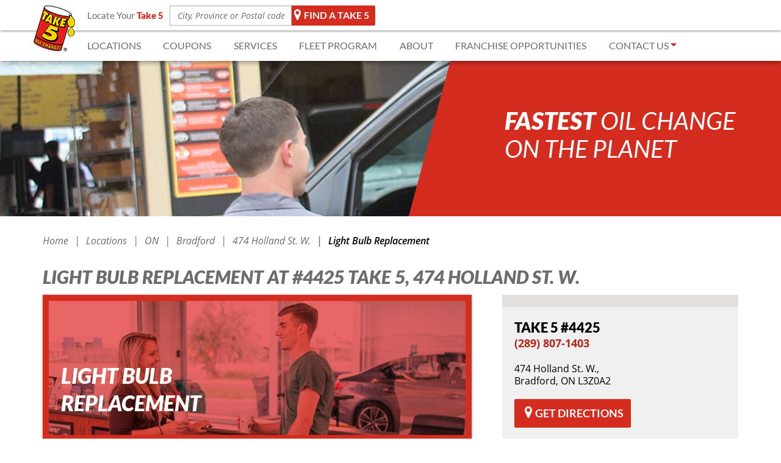

--- FILE ---
content_type: text/html; charset=UTF-8
request_url: https://www.take5oilchange.ca/locations/on/bradford-4425/light-bulb-replacement-holland-st-w/
body_size: 14350
content:
<!DOCTYPE html><html lang="en" class="no-js"><head itemscope itemtype="http://schema.org/Website"><title>Light Bulb Replacement Services in Bradford, ON L3Z0A2 - TAKE 5</title><meta charset="UTF-8" /><meta name="robots" content="NOYDIR, NOODP"><meta name="description" content="TAKE 5 - Oil Change offers exceptional Light Bulb Replacement to help extend the life of your vehicle. See what services your TAKE 5 provides at 474 Holland St. W., Bradford, ON, L3Z0A2."><meta name="viewport" content="width=device-width, initial-scale=1"><meta name="format-detection" content="telephone=no" /><meta name="google-site-verification" content="iv7ZqWPt5TVHmeq-Q2whAbhrnkrXyT9EMrWlc0M0nSY" /><meta name="facebook-domain-verification" content="as3pydepiqyzzstwwjfuuta86p6mo0" /><link rel="canonical" href="https://www.take5oilchange.ca/locations/on/bradford-4425/light-bulb-replacement-holland-st-w/"/><link rel="icon" type="image/x-icon" href="https://d1as1mrpjdu2bt.cloudfront.net/resources/front/images/favicon.ico" /><style type="text/css">@charset "UTF-8";.arrow-left,.arrow-right{display:block;margin:20px auto;overflow:hidden;position:relative}.arrow-left,.arrow-right{height:64px;width:34px}.arrow-left:before,.arrow-right:before{border:30px solid transparent;content:" ";display:block;position:absolute;z-index:2}.arrow-right:before{border-left-color:#000;left:0;top:2px}.arrow-left:before{border-right-color:#000;right:0;top:2px}html{font-family:sans-serif;-ms-text-size-adjust:100%;-webkit-text-size-adjust:100%}body{margin:0}header,nav{display:block}a{background-color:transparent}img{border:0}hr{box-sizing:content-box;height:0}button,input{color:inherit;font:inherit;margin:0}button{overflow:visible}button{text-transform:none}button{-webkit-appearance:button}button::-moz-focus-inner,input::-moz-focus-inner{border:0;padding:0}input{line-height:normal}input[type=search]{-webkit-appearance:textfield;box-sizing:content-box}input[type=search]::-webkit-search-cancel-button,input[type=search]::-webkit-search-decoration{-webkit-appearance:none}*,:after,:before{box-sizing:border-box}html{font-size:10px}body{font-family:Helvetica Neue,Helvetica,Arial,sans-serif;font-size:14px;line-height:1.42857;color:#333;background-color:#fff}button,input{font-family:inherit;font-size:inherit;line-height:inherit}a{color:#337ab7;text-decoration:none}img{vertical-align:middle}.img-responsive{display:block;max-width:100%;height:auto}hr{margin-top:20px;margin-bottom:20px;border:0;border-top:1px solid #eee}.sr-only{position:absolute;width:1px;height:1px;margin:-1px;padding:0;overflow:hidden;clip:rect(0,0,0,0);border:0}h2,h3,h4{font-family:inherit;font-weight:500;line-height:1.1;color:inherit}h2,h3{margin-top:20px;margin-bottom:10px}h4{margin-top:10px;margin-bottom:10px}h2{font-size:30px}h3{font-size:24px}h4{font-size:18px}p{margin:0 0 10px}ol,ul{margin-top:0;margin-bottom:10px}.container{margin-right:auto;margin-left:auto;padding-left:15px;padding-right:15px}.container:after,.container:before{content:" ";display:table}.container:after{clear:both}@media (min-width:768px){.container{width:750px}}@media (min-width:992px){.container{width:970px}}@media (min-width:1200px){.container{width:1170px}}.row{margin-left:-15px;margin-right:-15px}.row:after,.row:before{content:" ";display:table}.row:after{clear:both}.col-sm-3,.col-sm-6,.col-xs-6,.col-xs-12{position:relative;min-height:1px;padding-left:15px;padding-right:15px}.col-xs-6,.col-xs-12{float:left}.col-xs-6{width:50%}.col-xs-12{width:100%}.col-xs-offset-3{margin-left:25%}@media (min-width:768px){.col-sm-3,.col-sm-6{float:left}.col-sm-3{width:25%}.col-sm-6{width:50%}}label{display:inline-block;max-width:100%;margin-bottom:5px;font-weight:700}input[type=search]{box-sizing:border-box}.form-control{display:block;font-size:14px;line-height:1.42857;color:#555}.form-control{width:100%;height:34px;padding:6px 12px;background-color:#fff;background-image:none;border:1px solid #ccc;border-radius:4px;box-shadow:inset 0 1px 1px rgba(0,0,0,.075)}.form-control::-moz-placeholder{color:#999;opacity:1}.form-control:-ms-input-placeholder{color:#999}.form-control::-webkit-input-placeholder{color:#999}.form-control::-ms-expand{border:0;background-color:transparent}input[type=search]{-webkit-appearance:none}.form-group{margin-bottom:15px}.fade{opacity:0}.collapse{display:none}.nav{margin-bottom:0;padding-left:0;list-style:none}.nav:after,.nav:before{content:" ";display:table}.nav:after{clear:both}.nav>li,.nav>li>a{position:relative;display:block}.nav>li>a{padding:10px 15px}.navbar-collapse{overflow-x:visible;padding-right:15px;padding-left:15px;border-top:1px solid transparent;box-shadow:inset 0 1px 0 hsla(0,0%,100%,.1);-webkit-overflow-scrolling:touch}.navbar-collapse:after,.navbar-collapse:before{content:" ";display:table}.navbar-collapse:after{clear:both}@media (min-width:768px){.navbar-collapse{width:auto;border-top:0;box-shadow:none}.navbar-collapse.collapse{display:block!important;height:auto!important;padding-bottom:0;overflow:visible!important}.navbar-fixed-top .navbar-collapse{padding-left:0;padding-right:0}}.navbar-fixed-top .navbar-collapse{max-height:340px}@media (max-device-width:480px) and (orientation:landscape){.navbar-fixed-top .navbar-collapse{max-height:200px}}.navbar-fixed-top{position:fixed;right:0;left:0;z-index:1030}@media (min-width:768px){.navbar-fixed-top{border-radius:0}}.navbar-fixed-top{top:0;border-width:0 0 1px}.navbar-toggle{float:right;margin-right:15px;padding:9px 10px;margin-top:8px;margin-bottom:8px;background-color:transparent;background-image:none;border:1px solid transparent;border-radius:4px}.navbar-toggle .icon-bar{display:block;width:22px;height:2px;border-radius:1px}.navbar-toggle .icon-bar+.icon-bar{margin-top:4px}@media (min-width:768px){.navbar-toggle{display:none}}.modal{overflow:hidden}.modal{display:none;position:fixed;top:0;right:0;bottom:0;left:0;z-index:1050;-webkit-overflow-scrolling:touch;outline:0}.carousel,.carousel-inner{position:relative}.carousel-inner{overflow:hidden;width:100%}.carousel-inner>.item{display:none;position:relative}.carousel-inner>.item>img{display:block;max-width:100%;height:auto;line-height:1}@media (-webkit-transform-3d),(transform-3d){.carousel-inner>.item{-webkit-backface-visibility:hidden;backface-visibility:hidden;-webkit-perspective:1000px;perspective:1000px}.carousel-inner>.item.active{-webkit-transform:translateZ(0);transform:translateZ(0);left:0}}.carousel-inner>.active{display:block}.carousel-inner>.active{left:0}.carousel-control{position:absolute;top:0;left:0;bottom:0;width:15%;opacity:.5;filter:alpha(opacity=50);font-size:20px;color:#fff;text-align:center;text-shadow:0 1px 2px rgba(0,0,0,.6);background-color:transparent}.carousel-control.left{background-image:linear-gradient(90deg,rgba(0,0,0,.5) 0,rgba(0,0,0,.0001));background-repeat:repeat-x;filter:progid:DXImageTransform.Microsoft.gradient(startColorstr="#80000000",endColorstr="#00000000",GradientType=1)}.carousel-control.right{left:auto;right:0;background-image:linear-gradient(90deg,rgba(0,0,0,.0001) 0,rgba(0,0,0,.5));background-repeat:repeat-x;filter:progid:DXImageTransform.Microsoft.gradient(startColorstr="#00000000",endColorstr="#80000000",GradientType=1)}.carousel-indicators{position:absolute;bottom:10px;left:50%;z-index:15;width:60%;margin-left:-30%;padding-left:0;list-style:none;text-align:center}.carousel-indicators li{display:inline-block;width:10px;height:10px;margin:1px;text-indent:-999px;border:1px solid #fff;border-radius:10px;background-color:#000\9;background-color:transparent}.carousel-indicators .active{margin:0;width:12px;height:12px;background-color:#fff}@media screen and (min-width:768px){.carousel-indicators{bottom:20px}}@-ms-viewport{width:device-width}.visible-sm,.visible-xs{display:none!important}@media (max-width:767px){.visible-xs{display:block!important}}@media (min-width:768px) and (max-width:991px){.visible-sm{display:block!important}}@media (max-width:767px){.hidden-xs{display:none!important}}@media (min-width:768px) and (max-width:991px){.hidden-sm{display:none!important}}@media (min-width:992px) and (max-width:1199px){.hidden-md{display:none!important}}@media (min-width:1200px){.hidden-lg{display:none!important}}@-webkit-keyframes d{0%{-webkit-transform:translateX(-100%);transform:translateX(-100%)}to{-webkit-transform:translateX(10rem);transform:translateX(10rem)}}@keyframes d{0%{-webkit-transform:translateX(-100%);transform:translateX(-100%)}to{-webkit-transform:translateX(10rem);transform:translateX(10rem)}}.loading-animation{height:4rem;margin:0 auto 1rem;width:10rem;overflow:hidden;text-align:left}.loading-animation.active .loading-animation__car{-webkit-animation-play-state:running;animation-play-state:running;visibility:visible}.loading-animation__car{-webkit-animation-duration:2s;animation-duration:2s;-webkit-animation-iteration-count:infinite;animation-iteration-count:infinite;-webkit-animation-name:d;animation-name:d;-webkit-animation-play-state:paused;animation-play-state:paused;-webkit-animation-timing-function:linear;animation-timing-function:linear;visibility:hidden}.button{-webkit-appearance:none;border:0;border-radius:2px;color:#fff;display:inline-block;font-family:lato-bold;font-size:1.8rem;outline:0;overflow:visible;padding:0 15px;vertical-align:middle}.button-red{background-color:#d52c20}.button-white-full{background-color:#fff;color:#d52c20}.font-opensans-italic{font-family:opensans-italic}.font-12{font-size:1.2rem}.font-14{font-size:1.4rem}.font-16{font-size:1.6rem}.font-18{font-size:1.8rem}.font-20{font-size:2rem}.font-22{font-size:2.2rem}.font-40{font-size:4rem}@media (max-width:767px){.font-22--xs{font-size:2.2rem}}.full-width{width:100%}.no-shrink{-webkit-flex-shrink:0;-ms-flex-negative:0;flex-shrink:0}.text-center{text-align:center}.text-right{text-align:right}.text-uppercase{text-transform:uppercase}.no-margin{margin:0!important}.no-padding{padding:0!important}.whiteframe-2dp{box-shadow:0 1px 5px 0 rgba(0,0,0,.2),0 2px 2px 0 rgba(0,0,0,.14),0 3px 1px -2px rgba(0,0,0,.12)}.whiteframe-5dp{box-shadow:0 1px 9px 0 rgba(0,0,0,.2),0 5px 5px 0 rgba(0,0,0,.14),0 5px 1px -4px rgba(0,0,0,.12)}.overflow-hidden{overflow:hidden}.display-block{display:block}.display-flex{display:-webkit-flex;display:-ms-flexbox;display:flex}.layout-row{-webkit-flex-direction:row;-ms-flex-direction:row;flex-direction:row}.layout-column,.layout-row{display:-webkit-flex;display:-ms-flexbox;display:flex}.layout-column{-webkit-flex-direction:column;-ms-flex-direction:column;flex-direction:column}@media (max-width:767px){.layout-column--xs{-webkit-flex-direction:column;-ms-flex-direction:column;flex-direction:column}}.align-items-center{-webkit-align-items:center;-ms-flex-align:center;align-items:center}.align-items-stretch{-webkit-align-items:stretch;-ms-flex-align:stretch;align-items:stretch}.align-self-center{-webkit-align-self:center;-ms-flex-item-align:center;-ms-grid-row-align:center;align-self:center}.justify-content-between{-webkit-justify-content:space-between;-ms-flex-pack:justify;justify-content:space-between}.justify-content-center{-webkit-justify-content:center;-ms-flex-pack:center;justify-content:center}.flex-auto{-webkit-flex:1 1 auto;-ms-flex:1 1 auto;flex:1 1 auto}.flex-49{box-sizing:border-box;-webkit-flex:1 1 49%;-ms-flex:1 1 49%;flex:1 1 49%;max-width:49%}@media (max-width:767px){.flex-49{box-sizing:border-box;-webkit-flex:1;-ms-flex:1;flex:1;max-width:100%}}.highlight-box.flex-49 h2{max-width:70%}.flex-90{box-sizing:border-box;-webkit-flex:1 1 90%;-ms-flex:1 1 90%;flex:1 1 90%;max-width:90%}@media (max-width:767px){.flex-90{box-sizing:border-box;-webkit-flex:1;-ms-flex:1;flex:1;max-width:100%}}.form-control+.form-hint{display:none}.form-hint{font-size:1.2rem}.form-hint--translated{bottom:0;left:0;position:absolute;-webkit-transform:translateY(100%);-ms-transform:translateY(100%);transform:translateY(100%);width:100%}@media (max-width:480px){.form-hint--mobile-block{width:calc(100vw - 30px)}}.absolute{position:absolute}.relative{position:relative}.object-fit-cover{object-fit:cover;font-family:"object-fit: cover;object-position: center"}.object-position-center{object-position:center}.background-position{height:100%;left:0;position:absolute;top:0;width:100%;z-index:-1}.checkerboard-container{overflow:hidden}.white__color{color:#fff}.gray__bg{background-color:#a5a5a5}.gray__color--light{color:#f9f3f3}.gray__color--medium{color:#6c6c6f}.gray__color--dark{color:#3c3d40}.red__color{color:#ec4b46}.margin-top-2{margin-top:2rem}.margin-bottom-1{margin-bottom:1rem}.margin-bottom-2{margin-bottom:2rem}.margin-bottom-3{margin-bottom:3rem}.margin-bottom-4{margin-bottom:4rem}.margin-bottom-5{margin-bottom:5rem}@media (max-width:767px){.margin-bottom-2--xs{margin-bottom:2rem}}@media (max-width:767px){.margin-bottom-3--xs{margin-bottom:3rem}}@media (max-width:767px){.margin-bottom-5--xs{margin-bottom:5rem}}.transparent-btn--black{background-color:transparent;border:2px solid #282b33;border-radius:2px;color:#282b33;display:-webkit-inline-flex;display:-ms-inline-flexbox;display:inline-flex;font-size:1.8rem;font-family:lato-bold;-webkit-justify-content:center;-ms-flex-pack:center;justify-content:center;min-width:14rem;padding:1rem;text-align:center;text-decoration:none;text-transform:uppercase}.for-screen-readers{display:none!important}.grey-divider{border-color:#a5a5a5}@media (min-width:1200px){.grey-divider{margin:3rem auto;width:115rem;clear:both}}@media (min-width:992px) and (max-width:1199px){.grey-divider{margin:3rem auto;width:105rem;clear:both}}@media (min-width:768px) and (max-width:991px){.grey-divider{margin:3rem auto;width:80rem;clear:both}}.form-group{margin-bottom:1rem}.form-control{border:1px solid #b5b5b5;border-radius:0;color:#6c6c6f;font-family:opensans-italic;font-size:1.6rem;height:4.5rem}input ::-webkit-input-placeholder{color:red!important}input :-moz-placeholder,input ::-moz-placeholder{color:red!important}input :-ms-input-placeholder{color:red!important}.opacity-6{opacity:.6}.sr-only,button.navbar-toggle.collapsed{font-size:2rem}html{height:100%;-ms-overflow-style:scrollbar}body{padding-top:100px;color:#000;background-color:transparent}@media (max-width:767px){body{padding-top:70px}}body,html{font-family:opensans;font-size:62.5%}@media (min-width:992px) and (max-width:1199px){body,html{font-size:57.5%}}@media (min-width:768px) and (max-width:991px){body,html{font-size:55%}}iframe{border:0}a,button,div,h2,h3,h4,li,p,span{color:inherit;font-size:inherit;font-family:inherit;line-height:1.3em}h2,h3,h4{margin-top:0}ul{list-style:none;margin:0;padding:0}a{color:inherit}p{color:#6c6c6f;font-size:1.6rem;line-height:2.2rem}hr{border-top:1px solid #d8d8d8}[data-ng-cloak]{display:none!important}input::-webkit-input-placeholder{color:#6c6c6f!important}input:-moz-placeholder,input::-moz-placeholder{color:#6c6c6f!important}input:-ms-input-placeholder{color:#6c6c6f!important}[class^=icon-]{-webkit-flex-shrink:0;-ms-flex-negative:0;flex-shrink:0}[class*=icon-]:before,[class^=icon-]:before{display:-webkit-flex;display:-ms-flexbox;display:flex;-webkit-align-items:center;-ms-flex-align:center;align-items:center;text-align:center;text-decoration:inherit;text-transform:none;font-weight:400;font-style:normal;height:inherit;font-variant:normal;font-family:prooil-icons!important;line-height:inherit;speak:none;-webkit-font-smoothing:antialiased;-moz-osx-font-smoothing:grayscale}.icon-map-marker:before{content:"\62"}.icon-facebook-official:before{content:"\63"}.icon-twitter-square:before{content:"\64"}.icon-caret-right:before{content:"\68"}.icon-caret-down-two:before{content:"\6a"}.icon-location-arrow:before{content:"\6c"}.icon-times:before{content:"\6d"}.icon-pause:before{content:"\ea1d"}.icon-medium{display:inline-block}.icon-medium:before{font-size:150%}.icon-large{display:inline-block}.icon-large:before{font-size:200%}.icon-white{color:#fff}.icon-black{color:#000}.icon-red{color:#d52c20}.icon-gray{color:#a5a5a5;color:#3c3d40}.icon-yellow{color:#ffde00}.icon-lh-12{line-height:1.2}.arrow-left,.arrow-right{height:4rem;width:3rem}.navbar-fixed-top{background-color:#fff;z-index:50}.navbar-fixed-top>div{z-index:6}@media (min-width:992px){.navbar-fixed-top .logo-container{margin:0 2rem 0 0;margin-bottom:4.6rem}}@media (min-width:768px) and (max-width:991px){.navbar-fixed-top .logo-container{margin:0 1rem 0 2rem;margin-bottom:4.6rem}}.navbar-fixed-top .logo-container img{max-width:none}@media (max-width:767px){.navbar-fixed-top .logo-container img{margin-right:0;margin-left:1rem;width:100%}}@media (max-width:350px){.navbar-fixed-top .logo-container img{width:80%}}.navbar-fixed-top .top-section-cover{min-height:5rem;width:100%;z-index:5}.navbar-fixed-top .navbar-top-section{height:5rem}.navbar-fixed-top .navbar-top-section p{color:#6c6c6f;font-family:lato-regular;font-size:1.5rem;margin:0 .5rem 0 0}.navbar-fixed-top .navbar-top-section p span{color:#d52c20;font-family:lato-black;margin-right:.5rem}.navbar-fixed-top .navbar-top-section button{padding:0 1rem 0 2rem}@media (max-width:767px){.navbar-fixed-top .navbar-container{height:7rem;-webkit-justify-content:flex-start;-ms-flex-pack:start;justify-content:flex-start}}@media (max-width:767px) and (max-width:767px){.navbar-fixed-top .navbar-container .navbar-toggle{height:3rem}}@media (min-width:992px){.navbar-fixed-top .navbar-container input[type=search]{width:20rem}}@media (min-width:768px) and (max-width:991px){.navbar-fixed-top .navbar-container input[type=search]{width:20rem}}.navbar-fixed-top .navbar-bottom-section{height:5rem}@media (min-width:768px) and (max-width:991px){.navbar-fixed-top .navbar-bottom-section nav{-webkit-flex:1 1 auto;-ms-flex:1 1 auto;flex:1 1 auto;max-width:100%}}.navbar-fixed-top .navbar-bottom-section nav li a{text-decoration:none}@media (min-width:992px){.navbar-fixed-top .navbar-bottom-section nav li a{margin-right:.5rem}}.navbar-fixed-top .navbar-contact-phone{text-align:center;width:22%}.navbar-fixed-top .navbar-contact-phone span{color:#1779bd;font-family:lato-black;font-size:1.6rem;margin:0}@media (min-width:768px) and (max-width:991px){.navbar-fixed-top .navbar-contact-phone span{font-size:1.6rem}}.navbar-fixed-top ul{color:#6c6c6f;font-family:lato-regular;font-size:1.6rem;text-transform:uppercase}@media (max-width:767px){.navbar-fixed-top .navbar-mobile-actions{-webkit-flex-shrink:0;-ms-flex-negative:0;flex-shrink:0;margin-left:auto}}.navbar-fixed-top .navbar-mobile-actions a{padding:0 1rem;padding-right:0}@media (max-width:350px){.navbar-fixed-top .navbar-mobile-actions a{padding-left:0}}.navbar-fixed-top .navbar-mobile-actions img{margin-right:.5rem}.navbar-fixed-top .navbar-mobile-actions span{color:#6c6c6f;font-family:lato-blackitalic;font-size:1.4rem}.navbar-fixed-top .navbar-mobile-actions__phone{max-width:30%}.navbar-fixed-top .navbar-mobile-actions__location{max-width:20%}.navbar-flyout{background-color:#fff;display:none;padding:4rem 1rem;text-align:center}.navbar-flyout p{color:#a5a5a5;font-family:lato-regular;font-size:1.8rem;margin:0}.navbar-flyout p span{color:#1779bd;font-family:lato-blackitalic}.navbar-flyout .navbar-flyout-currentlocation{margin-top:2rem;padding:0}@media (max-width:480px){.navbar-flyout .navbar-flyout-currentlocation{margin-top:1rem}}.navbar-flyout .navbar-flyout-currentlocation i,.navbar-flyout .navbar-flyout-currentlocation span{border-radius:5px}.navbar-flyout .navbar-flyout-currentlocation span{background-color:#fff;border:1px solid #f9f3f3;color:#6c6c6f;-webkit-flex:1 1 auto;-ms-flex:1 1 auto;flex:1 1 auto;font-family:opensans-bolditalic;font-size:1.8rem;margin-right:1rem;padding:1rem;text-transform:uppercase}@media (max-width:480px){.navbar-flyout .navbar-flyout-currentlocation span{font-size:1.6rem}}.navbar-flyout .navbar-flyout-currentlocation i{display:-webkit-flex;display:-ms-flexbox;display:flex;-webkit-align-items:center;-ms-flex-align:center;align-items:center;background-color:#1779bd;font-size:1.6rem;padding:0 1rem}.navbar-flyout .navbar-flyout-delimiter{color:#f9f3f3;padding:4rem 0}.navbar-flyout .navbar-flyout-delimiter div{border-top:1px solid #f9f3f3;width:42%}.navbar-flyout .navbar-flyout-delimiter span{color:#a5a5a5;font-family:lato-blackitalic;font-size:2.6rem;width:10%}.navbar-flyout .navbar-flyout-closebtn{font-size:15px;right:10px;top:7px}.navbar-flyout input[type=search]{border-radius:.2rem}.navbar-flyout .flex-49{box-sizing:border-box;-webkit-flex:1 1 49%;-ms-flex:1 1 49%;flex:1 1 49%;max-width:49%}.navbar-toggle{border:0;margin-left:1rem;position:relative;z-index:1;padding:0;height:3.5rem;width:4rem}.navbar-toggle .icon-bar{background-color:#a5a5a5;border-radius:5px;height:.7rem;left:0;position:absolute;width:4rem}.navbar-toggle .icon-bar:nth-child(2){top:0}.navbar-toggle .icon-bar:nth-child(3){top:50%;-webkit-transform:translateY(-100%);-ms-transform:translateY(-100%);transform:translateY(-100%)}.navbar-toggle .icon-bar:nth-child(4){bottom:0}.navbar-fixed-top .navbar-collapse{font-family:lato-regular;font-size:2.6rem;max-height:100%;padding:0;position:relative}.navbar-fixed-top .navbar-collapse .nav{max-height:calc(100vh - 102px);overflow:auto}.navbar-fixed-top .navbar-collapse li{border-bottom:1px solid gray}.navbar-fixed-top .navbar-collapse li>a{color:#3c3d40;padding:1.5rem 2rem}.navbar-fixed-top .navbar-collapse li>a.contact-entry{display:-webkit-flex;display:-ms-flexbox;display:flex}.navbar-fixed-top .navbar-collapse li>a.contact-entry i{margin-left:1rem}.contact-flyout{background-color:#fff;border:1px solid #a5a5a5;box-shadow:0 0 3px #a5a5a5;margin-top:.5rem;padding:1rem;text-transform:none}.contact-flyout{position:relative}.contact-flyout--unset{width:42rem}@media (max-width:767px){.contact-flyout--unset{width:100%}}.contact-flyout--unset .contact-flyout__search{border-bottom:1px solid #a5a5a5;margin:0 2rem 2rem;padding-bottom:3rem}.contact-flyout--unset .search-formular input[type=search]{padding-left:.6rem;padding-right:3rem;width:22rem}.contact-flyout--unset p{padding:0 4rem}.contact-flyout__wrapper{bottom:0;position:absolute;right:0;-webkit-transform:translateY(100%);-ms-transform:translateY(100%);transform:translateY(100%);z-index:100}@media (max-width:767px){.contact-flyout__wrapper{position:static;-webkit-transform:translateY(0);-ms-transform:translateY(0);transform:translateY(0)}}.contact-flyout:before{border-bottom:1rem solid #fff;border-left:1rem solid transparent;border-right:1rem solid transparent;content:"";height:0;position:absolute;right:26rem;top:0;-webkit-transform:translateY(-100%);-ms-transform:translateY(-100%);transform:translateY(-100%);width:0}@media (min-width:768px) and (max-width:991px){.contact-flyout:before{right:5rem}}@media (max-width:767px){.contact-flyout:before{display:none}}.contact-flyout__search>div{display:-webkit-flex;display:-ms-flexbox;display:flex;-webkit-justify-content:center;-ms-flex-pack:center;justify-content:center}.contact-flyout__search>div span{color:#000;display:block}.contact-flyout__search>div .icon-map-marker{color:#ffde00;font-size:2.3rem}.contact-flyout__search>div .button-red{padding:1rem 2rem}@media (max-width:767px){.contact-flyout__search{padding-bottom:2rem}}.brand-value-block .brand-block{padding:0 2rem;width:25%}.brand-value-block .brand-block p{margin-bottom:0}@media (max-width:767px){.brand-value-block .brand-block{min-height:17rem;padding-top:3rem;width:50%}.brand-value-block .brand-block:first-of-type{border-bottom:1px solid #a5a5a5}.brand-value-block .brand-block:first-of-type,.brand-value-block .brand-block:nth-child(4){border-right:1px solid #a5a5a5}.brand-value-block .brand-block:last-of-type{margin-bottom:3rem}.brand-value-block .brand-block p{font-size:1.5rem}}@media (max-width:350px){.brand-value-block .brand-block{min-height:14rem;padding-top:2rem}.brand-value-block .brand-block p{font-size:1.2rem;line-height:1.6rem}}@supports (-ms-ime-align:auto) and (-webkit-text-stroke:initial){.form-control{outline:0!important}}@supports (-ms-ime-align:auto) and (not (-ms-accelerator:true)){.form-control{outline:0!important}}@supports (-ms-ime-align:auto) and (not (-ms-accelerator:true)) and (not (-webkit-text-stroke:initial)){.form-control{outline:0!important}}@supports (-ms-ime-align:auto) and (color:unset){.form-control{outline:0!important}}@supports (-ms-accelerator:true) and (color:unset){.form-control{outline:0!important}}@supports (-ms-accelerator:true){.form-control{outline:0!important}}@supports (-ms-accelerator:true) and (not (color:unset)){.form-control{outline:0!important}}.location-setter{background-color:hsla(0,0%,65%,.3)}.location-setter__content{-webkit-align-items:center;-ms-flex-align:center;align-items:center;display:-webkit-flex;display:-ms-flexbox;display:flex;-webkit-flex-direction:column;-ms-flex-direction:column;flex-direction:column;height:100%;-webkit-justify-content:center;-ms-flex-pack:center;justify-content:center}.location-setter__content p{color:#fff}@-moz-document url-prefix(){.contact-flyout{height:24rem;overflow:auto}}.scroll-up{background-color:#1779bd;border-radius:50%;bottom:2rem;display:none;line-height:3.3rem;height:3.5rem;position:fixed;right:2rem;width:3.5rem;z-index:50}@media (max-width:767px){.scroll-up{padding:0}}.search-formular input[type=search]{font-family:opensans-italic;font-size:1.4rem;height:auto;padding-right:.5rem;position:relative;z-index:6}@media (max-width:480px){.search-formular input[type=search]{font-size:1.4rem}}.search-formular .locate-slide{background-color:#1779bd;bottom:0;border-radius:0 0 5px 5px;color:#fff;font-family:lato-bold;font-size:12px;left:0;padding:3px 12px;text-transform:uppercase;z-index:5}.search-formular .locator-pin{font-size:20px;height:100%;margin-right:.5rem;right:0;top:0;z-index:6}@media (max-width:767px){.search-formular{width:100%}}.search-formular__header .locator-pin{left:0}.share-box{background-color:#fff;border:1px solid #a5a5a5;color:#a5a5a5;font-size:2.5rem;padding:.5rem;position:fixed;right:0;top:28%;z-index:5}.share-box a{margin-bottom:1rem;text-decoration:none}.share-box a:last-child{margin-bottom:0}.skip-content-button{position:absolute;top:-1000px;left:-1000px;height:1px;width:1px;text-align:left;overflow:hidden;font-size:15px}.store-locator__form .form-group{margin-bottom:0;margin-right:1rem}.store-locator__form.search-formular__header .form-group{margin-right:0}.store-locator__form.search-formular__header .button{border-top-left-radius:0;border-bottom-left-radius:0}.store-locator__button{-webkit-flex-shrink:0;-ms-flex-negative:0;flex-shrink:0;font-size:1.6rem;line-height:3.6rem\0;min-width:0;padding:0 1rem}@media (max-width:767px){.store-locator__button{min-width:0;font-size:1.4rem;padding:1rem}}.store-locator__invalid-search{background:#1779bd;border-radius:0 0 5px 5px;bottom:0;color:#fff;display:inline-block;font-size:1.1rem;font-weight:700;left:0;-webkit-transform:translateY(0);-ms-transform:translateY(0);transform:translateY(0);padding:.2rem 1rem}.carousel-inner>.item>img{height:100%}.container-arrows .arrow-left,.container-arrows .arrow-right{margin:0}.container-arrows .arrow-left:before,.container-arrows .arrow-right:before{border:0}.hero-container .carousel{overflow:hidden;width:100%}.hero-container .carousel-inner{background-color:#000}.hero-container .carousel-inner .item{min-height:36rem}@media (max-width:480px){.hero-container .carousel-inner .item{height:400px}}.hero-container .carousel-inner .item>img{height:100%;min-height:36rem;z-index:0}.hero-container .carousel-inner .item .container{z-index:1}.hero-container .carousel-inner .item .container,.hero-container .carousel-inner .item .row{height:100%;min-height:36rem}.hero-container .carousel-inner .item:nth-child(2){background-color:#fff}.hero-container .carousel-inner .overlay{background-color:#000;height:100%;position:absolute;width:100%;z-index:1}.hero-container .arrows-wrapper{bottom:0;left:0;position:absolute;right:0;top:0}.hero-container .arrows-wrapper{z-index:5;visibility:hidden}.hero-container .carousel-control{background-image:none;opacity:1;text-shadow:none;visibility:visible}.hero-container .carousel-control.left,.hero-container .carousel-control.right{border:1px solid transparent;font-size:8rem;height:5rem;width:5rem;padding:2.8rem;position:absolute;top:15rem}@media (min-width:992px){.hero-container .carousel-control.left,.hero-container .carousel-control.right{background-color:rgba(0,0,0,.6);border-radius:50%}}@media (min-width:768px) and (max-width:991px){.hero-container .carousel-control.left,.hero-container .carousel-control.right{height:6rem}}@media (max-width:767px){.hero-container .carousel-control.left,.hero-container .carousel-control.right{height:5.5rem}}@media (max-width:991px){.hero-container .carousel-control.left,.hero-container .carousel-control.right{padding:0}}.hero-container .carousel-control.left{left:5rem}@media (min-width:1200px){.hero-container .carousel-control.left{background-position:1.2rem -4.5rem}}@media (min-width:992px) and (max-width:1199px){.hero-container .carousel-control.left{background-position:1.2rem -5rem}}@media (min-width:768px) and (max-width:991px){.hero-container .carousel-control.left{left:3rem}}@media (max-width:767px){.hero-container .carousel-control.left{left:1rem}}.hero-container .carousel-control.right{background-position:1.6rem .6rem;right:5rem}@media (min-width:768px) and (max-width:991px){.hero-container .carousel-control.right{right:3rem}}@media (max-width:767px){.hero-container .carousel-control.right{right:1rem}}.banner-description{bottom:0;border-radius:2rem;height:100%;max-width:80%;margin:0 auto;padding:5rem 4rem;z-index:0;display:-webkit-flex;display:-ms-flexbox;display:flex;-ms-flex-pack:center;-webkit-justify-content:center;justify-content:center;-ms-flex-align:end;-webkit-align-items:flex-end;align-items:flex-end;-webkit-flex-direction:column;-ms-flex-direction:column;flex-direction:column}@media (max-width:767px){.banner-description{border-radius:0;max-width:100%}}@media (max-width:767px){.banner-description{float:none;text-align:center;width:100%;-ms-flex-align:stretch;-webkit-align-items:stretch;align-items:stretch}}.banner-description .banner-title-html{color:#fff;float:right\0}@media (max-width:767px){.banner-description .banner-title-html{width:100%}}.carousel-indicators{bottom:2rem;margin-bottom:0}.carousel-indicators li{border:0;background-color:#a5a5a5}.carousel-indicators li:not(:last-child){margin-right:15px}.carousel-indicators li.active{width:12px;height:12px;background-color:#fff}.autoplay-btn.hero-btn{bottom:0;left:auto;padding-bottom:4rem;right:1rem;visibility:visible}@media (min-width:768px) and (max-width:991px){.autoplay-btn.hero-btn{right:3rem}}@media (max-width:767px){.autoplay-btn.hero-btn{bottom:2rem;left:2rem;right:auto;padding-bottom:0}}.autoplay-btn.testim-btn{margin:0 0 1rem 1rem}.autoplay-btn button{padding:.5rem 1rem}.carousel-inner .item.fixed-height .opacity-6{opacity:0!important}@media (max-width:991px){.hp-offers__locator{-webkit-flex-direction:column;-ms-flex-direction:column;flex-direction:column;-webkit-align-items:center;-ms-flex-align:center;align-items:center}}.hp-offers__locator-title{margin-right:1rem}@media (max-width:991px){.hp-offers__locator-title{margin-bottom:1rem;margin-right:0;text-align:center}}.hp-offers__locator button[type=submit]{background-color:#1779bd;border:2px solid #1779bd;border-radius:2px;color:#fff;display:-webkit-inline-flex;display:-ms-inline-flexbox;display:inline-flex;font-size:1.8rem;font-family:lato-bold;-webkit-justify-content:center;-ms-flex-pack:center;justify-content:center;min-width:14rem;padding:1rem;text-align:center;text-decoration:none;text-transform:uppercase}@media (max-width:767px){.hp-offers__locator button[type=submit]{-webkit-flex-shrink:0;-ms-flex-negative:0;flex-shrink:0;min-width:0}}.hp-offers__locator-title{text-align:right;line-height:2rem}@media (max-width:767px){.hp-offers__locator-title{margin-bottom:1rem}}.hp-offers__locator-title span{display:block;font-family:lato-blackitalic;text-transform:uppercase}@media (max-width:767px){.hp-offers__locator-title span{display:inline}}.hp-offers .search-formular{-ms-flex-wrap:wrap;-webkit-flex-wrap:wrap;flex-wrap:wrap}.hp-offers .search-formular input[type=search]{padding-left:.4rem;padding-right:.2rem;width:20rem}@media (min-width:992px) and (max-width:1199px){.hp-offers .search-formular .form-group{width:55%}}.col-centered{float:none;margin:0 auto;display:inline-block}.button-save-now{width:178px;height:55px;border:3px solid #d51f17;border-radius:5px;font-size:24px;font-weight:700;color:#d51f17;line-height:45px;text-transform:uppercase;margin:0 auto}.subscribe-bar .hp-subscribe .subscribe-bar__content .form-hint{white-space:nowrap}@media (max-width:480px){.subscribe-bar .hp-subscribe .subscribe-bar__content .form-hint{white-space:normal}}.testimonial-carousel,.testimonial-title{padding:0 4rem}.testimonial-title span{margin-left:1rem}@media (max-width:767px){.testimonial-title{text-align:center}}@media (max-width:767px){.testimonial-carousel{margin-bottom:0;padding:0 2rem}}.testimonial-carousel .carousel-control{background:none;bottom:auto;top:13rem;width:auto;display:-webkit-flex;display:-ms-flexbox;display:flex;-webkit-justify-content:center;-ms-flex-pack:center;justify-content:center;-webkit-align-items:center;-ms-flex-align:center;align-items:center}.testimonial-carousel .carousel-control.right{right:1rem}@media (max-width:767px){.testimonial-carousel .carousel-control.right{right:-1rem}}.testimonial-carousel .carousel-control.left{left:1rem}@media (max-width:767px){.testimonial-carousel .carousel-control.left{left:-1rem}}</style><!-- Start Visual Website Optimizer Asynchronous Code --><script type='text/javascript'>;var _vwo_code=(function(){var i=338554,n=2000,r=2500,o=!1,t=!1,e=document;return{use_existing_jquery:function(){return o},library_tolerance:function(){return r},finish:function(){if(!t){t=!0;var i=e.getElementById('_vis_opt_path_hides');if(i)i.parentNode.removeChild(i)}},finished:function(){return t},load:function(i){var t=e.createElement('script');t.src=i;t.type='text/javascript';t.innerText;t.onerror=function(){_vwo_code.finish()};e.getElementsByTagName('head')[0].appendChild(t)},init:function(){settings_timer=setTimeout('_vwo_code.finish()',n);var t=e.createElement('style'),r='body{opacity:0 !important;filter:alpha(opacity=0) !important;background:none !important;}',o=e.getElementsByTagName('head')[0];t.setAttribute('id','_vis_opt_path_hides');t.setAttribute('type','text/css');if(t.styleSheet)t.styleSheet.cssText=r;else t.appendChild(e.createTextNode(r));o.appendChild(t);this.load('//dev.visualwebsiteoptimizer.com/j.php?a='+i+'&u='+encodeURIComponent(e.URL)+'&r='+Math.random());return settings_timer}}}());_vwo_settings_timer=_vwo_code.init();</script><!-- End Visual Website Optimizer Asynchronous Code --></head><body data-ng-app="application" data-root-url="" data-ng-controller="ApplicationController as ac" data-ng-class="{ 'is-mobile': ac.SharedEntity.isMobile, 'win7': ac.platform.win7 }" data-detect-orientation-change data-ng-init="ac.setPathsInitHandler({ baseUrl: 'https://www.take5oilchange.ca/bundles/app/', cdnUrl: 'https://d1as1mrpjdu2bt.cloudfront.net/resources/front/'})"><script>;dataLayer=[];</script><!-- Google Tag Manager --><noscript><iframe title="gtm config" src="//www.googletagmanager.com/ns.html?id=GTM-W4JMW6M" height="0" width="0" style="display:none;visibility:hidden"></iframe></noscript><script>(function(t,n,r,e,m){t[e]=t[e]||[];t[e].push({'gtm.start':new Date().getTime(),event:'gtm.js'});var g=n.getElementsByTagName(r)[0],a=n.createElement(r),s=e!='dataLayer'?'&l='+e:'';a.async=!0;a.src='//www.googletagmanager.com/gtm.js?id='+m+s;g.parentNode.insertBefore(a,g)})(window,document,'script','dataLayer','GTM-W4JMW6M')</script><!-- End Google Tag Manager --><!--[if lt IE 10]><p class="browsehappy">You are using an <strong>outdated</strong> browser. Please <a href="http://browsehappy.com/">upgrade your browser</a> to improve your experience.</p><![endif]--><a href="#site-content" title="Skip to content" class="skip-content-button" data-skip-content>Skip to content</a><div class="hide-sections"><div id="body-header-container" class="original-header"><header><!-- Start navbar fixed top --><nav class="navbar-fixed-top whiteframe-5dp"><div class="top-section-cover absolute whiteframe-2dp hidden-xs"></div><div class="container relative"><div class="row"><div class="navbar-container layout-row align-items-center"><button class="navbar-toggle collapsed" data-toggle="collapse" data-target=".navbar-collapse"><span class="sr-only">Toggle navigation</span><span class="icon-bar"></span><span class="icon-bar"></span><span class="icon-bar"></span></button><a href="/" title="Take 5" class="logo-container" style="position:relative;width:68px"><picture><source type="image/webp" srcset="https://d1as1mrpjdu2bt.cloudfront.net/resources/front/images/general/take5-logo-sm.webp"><img class="img-responsive" src="https://d1as1mrpjdu2bt.cloudfront.net/resources/front/images/general/take5-logo-sm.png" alt="Take 5 Logo" style="margin-top:-20px;position:absolute" width="68" height="80"></picture></a><div class="navbar-mobile-actions hidden-lg hidden-md hidden-sm layout-row"><a class="layout-row align-items-center justify-content-center" href="tel:2898071403" title="CALL US"><img class="img-responsive navbar-mobile-actions__phone" src="https://d1as1mrpjdu2bt.cloudfront.net/resources/front/icons/call-icon.png" alt="" width="38" height="55"/><span>CALL <br>US</span></a><a href="javascript:;" class="find-location layout-row align-items-center justify-content-center"><img class="img-responsive navbar-mobile-actions__location" src="https://d1as1mrpjdu2bt.cloudfront.net/resources/front/icons/location-icon.png" alt="" width="33" height="49"/><span class="">FIND <br>LOCATION</span></a></div><div class="flex-auto hidden-xs"><div class="navbar-top-section layout-row justify-content-between align-items-center"><div class="layout-row"><p class="align-self-center no-shrink">Locate Your <span>Take 5</span></p><!-- Search formular --><!-- Possible parameters: isCouponSearch (bool) - add #offers, hasPinIcon (bool), customPlaceholder (string) - default is 'City, Province or Postal code', formClass (string), inputClass (string), buttonClass (string), buttonText (string) - default is 'Find', validateInput (bool) gtmSearchEvent (string) --><div data-ng-controller="LocatorController as vm" data-ng-cloak><form name="searchForm" class="search-formular search-formular__header layout-row store-locator__form " data-ng-submit="vm.submit({ event: $event , gtmEvent: ac.ApplicationConstants.gtmEvents.search.header })"><div class="form-group relative layout-row"><label for="search-form-header-909715011" class="sr-only">Search header-909715011</label><input id="search-form-header-909715011" class="form-control relative " type="search" name="searchFormInput" placeholder="City, Province or Postal code" data-ng-model="vm.address.formattedAddress" data-ng-autocomplete data-details="vm.address" data-options="vm.LocatorEntity.autocompleteOptions" data-ng-keydown="vm.submitFormKeydownHandler({ event: $event , gtmEvent: ac.ApplicationConstants.gtmEvents.search.header })" data-ng-focus="vm.locator.show()" data-ng-blur="vm.locator.hide()"><div class="locate-slide absolute full-width custom-focus" data-ng-class="vm.locator.visible ? 'active' : ''" data-ng-click="vm.getLocationClickHandler();" tabindex="0">Locate me </div></div><button type="submit" class="button button-red relative custom-focus text-uppercase store-locator__button "><span class="icon-map-marker icon-white absolute locator-pin"></span> Find a TAKE 5 </button></form></div><!-- end Find Offers --></div><div class="navbar-contact-phone" style="display:none"><span>CALL: <a href="tel:2898071403" title="Contact Phone: (289) 807-1403">(289) 807-1403</a></span></div></div><div class="navbar-bottom-section display-flex align-items-center"><nav class="flex-90"><ul class="layout-row justify-content-between"><li><a href="/locations/" title="TAKE 5 Locations">LOCATIONS</a></li><li><a href="/coupons/" title="TAKE 5 Coupons">COUPONS</a></li><li><a href="/services/" title="TAKE 5 Services">SERVICES</a></li><li><a href="/fleet-program/" title="TAKE 5 Fleet Program">FLEET <br class="visible-sm"> Program</a></li><li><a href="/about/" title="TAKE 5 About">ABOUT</a></li><li><a href="https://www.take5franchise.com/" title="TAKE 5 Franchise Opportunities" target="_blank">FRANCHISE <br class="visible-sm"> OPPORTUNITIES</a></li><li><a href="javascript:;" data-toggle="collapse" data-target="#contact-flyout-mobile" title="CONTACT US" class="display-flex"><span>CONTACT US</span><span class="icon-caret-down-two icon-red icon-lh-12"></span></a><div id="contact-flyout-mobile" class=" contact-flyout__wrapper collapse hidden-xs"><div class="contact-flyout gray__color--dark"><div class="contact-flyout--unset"><div class="contact-flyout__search font-lato-regular font-18 gray__color--medium text-center"><h4 class="margin-top-2 margin-bottom-2">Find a <span class="font-lato-blackitalic red__color">TAKE 5 Near You</span></h4><!-- Search formular --><!-- Possible parameters: isCouponSearch (bool) - add #offers, hasPinIcon (bool), customPlaceholder (string) - default is 'City, Province or Postal code', formClass (string), inputClass (string), buttonClass (string), buttonText (string) - default is 'Find', validateInput (bool) gtmSearchEvent (string) --><div data-ng-controller="LocatorController as vm" data-ng-cloak><form name="searchForm" class="search-formular layout-row store-locator__form " data-ng-init="vm.forceValidateInput()" data-ng-submit="vm.submit({ event: $event , gtmEvent: ac.ApplicationConstants.gtmEvents.search.headerContact })"><div class="form-group relative layout-row"><label for="search-form-input-1503528725" class="sr-only">Search input-1503528725</label><input id="search-form-input-1503528725" class="form-control relative " type="search" name="searchFormInput" placeholder="City, Province or Postal code" data-ng-model="vm.address.formattedAddress" data-ng-autocomplete data-details="vm.address" data-options="vm.LocatorEntity.autocompleteOptions" data-ng-keydown="vm.submitFormKeydownHandler({ event: $event , gtmEvent: ac.ApplicationConstants.gtmEvents.search.headerContact })" data-ng-focus="vm.locator.show()" data-ng-blur="vm.locator.hide()"><span class="icon-map-marker icon-yellow absolute locator-pin"></span><div class="locate-slide absolute full-width custom-focus" data-ng-class="vm.locator.visible ? 'active' : ''" data-ng-click="vm.getLocationClickHandler();" tabindex="0">Locate me </div><div data-ng-class="{ 'show': !vm.isSearchValid }" class="red__color font-12 font-opensans absolute store-locator__invalid-search"> Please type a city, province or postal code </div></div><button type="submit" class="button button-red custom-focus text-uppercase store-locator__button "> Find <span class="sr-only">a store near to you</span></button></form></div><!-- end Find Offers --></div><div class="text-center margin-bottom-2"><div class="gray__color--medium font-lato-regular font-20"><h3>General Questions?</h3></div><p class="font-opensans font-18 margin-bottom-2"> Click <a class="red__hover-color" href="/about/customer-service/">here</a>to view FAQs or contact customer service. </p><div><a class="transparent-btn--black" href="/about/customer-service/" title="Go to Contact Us">Go to Contact Us</a></div></div></div></div></div></li></ul></nav></div></div></div></div></div><div class="navbar-flyout whiteframe-2dp relative" data-ng-if="ac.SharedEntity.isMobile" data-ng-controller="LocatorController as vm"><span class="icon-times icon-medium icon-gray navbar-flyout-closebtn absolute"></span><p>Find a <span>Take 5 Near You</span></p><a href="javascript:;" class="navbar-flyout-currentlocation layout-row" title="Use my current location" data-ng-click="vm.getLocationClickHandler();"><span>Use my current location</span><i class="icon-location-arrow icon-white icon-large"></i></a><div class="navbar-flyout-delimiter layout-row justify-content-between align-items-center"><div></div><span>OR</span><div></div></div><form name="headerLocationSearchForm" class="layout-row align-items-stretch justify-content-between" data-ng-submit="vm.submit({ event: $event, gtmEvent: ac.ApplicationConstants.gtmEvents.search.header })"><div class="form-group flex-49 no-margin"><label class="sr-only" for="mobile-flyout-input">Search Location:</label><input id="mobile-flyout-input" class="form-control" type="search" name="headerLocationSearchInput" placeholder="City, Province or Postal code" data-ng-model="vm.address.formattedAddress" data-ng-autocomplete data-details="vm.address" data-options="vm.LocatorEntity.autocompleteOptions" data-ng-keydown="vm.submitFormKeydownHandler({ event: $event, gtmEvent: ac.ApplicationConstants.gtmEvents.search.header })"></div><button type="submit" class="button button-red flex-49 no-padding">Find Location</button></form></div><!-- Links for desktop/tablet --><div id="navbar-collapse" class="collapse navbar-collapse" data-ng-if="ac.SharedEntity.isMobile"><!-- Links for phone --><ul class="nav hidden-lg hidden-md hidden-sm"><!-- Locations --><li><a href="/locations/" title="TAKE 5 Locations">Locations </a></li><!-- Offers --><li><a href="/coupons/" title="TAKE 5 Coupons">Coupons </a></li><!-- Services --><li><a href="/services/" title="TAKE 5 Services">Services </a></li><!-- Fleet Program --><li><a href="/fleet-program/" title="TAKE 5 Fleet Program">Fleet Program </a></li><!-- About --><li><a href="/about/" title="TAKE 5 About">About </a></li><!-- Franchise opportunities --><li><a href="https://www.take5franchise.com/" title="Go to franchise opportunities page" target="_blank">Franchise opportunities </a></li><!-- Customer service --><li><a href="javascript:;" title="TAKE 5 Contact Us" data-toggle="collapse" data-target="#contact-flyout" class="contact-entry">Contact Us <i class="icon-caret-right icon-red"></i></a><div id="contact-flyout" class="contact-flyout gray__color--dark collapse"><div class="contact-flyout--unset"><div class="contact-flyout__search font-lato-regular font-18 gray__color--medium text-center"><h4 class="margin-top-2 margin-bottom-2">Find a <span class="font-lato-blackitalic red__color">TAKE 5 Near You</span></h4><!-- Search formular --><!-- Possible parameters: isCouponSearch (bool) - add #offers, hasPinIcon (bool), customPlaceholder (string) - default is 'City, Province or Postal code', formClass (string), inputClass (string), buttonClass (string), buttonText (string) - default is 'Find', validateInput (bool) gtmSearchEvent (string) --><div data-ng-controller="LocatorController as vm" data-ng-cloak><form name="searchForm" class="search-formular layout-row store-locator__form " data-ng-init="vm.forceValidateInput()" data-ng-submit="vm.submit({ event: $event , gtmEvent: ac.ApplicationConstants.gtmEvents.search.headerContact })"><div class="form-group relative layout-row"><label for="search-form-input-941628100" class="sr-only">Search input-941628100</label><input id="search-form-input-941628100" class="form-control relative " type="search" name="searchFormInput" placeholder="City, Province or Postal code" data-ng-model="vm.address.formattedAddress" data-ng-autocomplete data-details="vm.address" data-options="vm.LocatorEntity.autocompleteOptions" data-ng-keydown="vm.submitFormKeydownHandler({ event: $event , gtmEvent: ac.ApplicationConstants.gtmEvents.search.headerContact })" data-ng-focus="vm.locator.show()" data-ng-blur="vm.locator.hide()"><span class="icon-map-marker icon-yellow absolute locator-pin"></span><div class="locate-slide absolute full-width custom-focus" data-ng-class="vm.locator.visible ? 'active' : ''" data-ng-click="vm.getLocationClickHandler();" tabindex="0">Locate me </div><div data-ng-class="{ 'show': !vm.isSearchValid }" class="red__color font-12 font-opensans absolute store-locator__invalid-search"> Please type a city, province or postal code </div></div><button type="submit" class="button button-red custom-focus text-uppercase store-locator__button "> Find <span class="sr-only">a store near to you</span></button></form></div><!-- end Find Offers --></div><div class="text-center margin-bottom-2"><div class="gray__color--medium font-lato-regular font-20"><h3>General Questions?</h3></div><p class="font-opensans font-18 margin-bottom-2"> Click <a class="red__hover-color" href="/about/customer-service/">here</a>to view FAQs or contact customer service. </p><div><a class="transparent-btn--black" href="/about/customer-service/" title="Go to Contact Us">Go to Contact Us</a></div></div></div></div></li></ul></div><!-- /.navbar-collapse --></nav><!-- End navbar fixed top --><!-- Preffered store info --><!-- End preffered store info --></header></div><div id="site-content "><div class="banner hidden-xs with-text relative"><div class="banner__content banner__content--fz"></div><picture class="object-fit-cover object-position-center background-position"><source type="image/webp" srcset="https://d1as1mrpjdu2bt.cloudfront.net/resources/front/images/services/oils/oil-change-banner.webp"><img class="object-fit-cover object-position-center background-position lozad" src="https://d1as1mrpjdu2bt.cloudfront.net/resources/front/images/services/oils/oil-change-banner.jpg" alt="" width="1900" height="400" /></picture><div class="container full-height relative font-lato-blackitalic text-uppercase font-sm"><div class="info-block absolute"><div class="font-lato-italic banner-h1-alt white__color margin-bottom-1"><span class="font-lato-blackitalic">Fastest</span> Oil Change <br>on the Planet </div><div class="set--max-width"></div><div class="set--max-width"></div></div></div></div><div class="checkerboard-container whiteframe-5dp margin-bottom-2--xs"></div><div class="breadcrumb-container hidden-xs"><div class="container"><ol itemscope itemtype="http://schema.org/BreadcrumbList"><li itemprop="itemListElement" itemscope itemtype="http://schema.org/ListItem"><a itemprop="item" href="/" title="TAKE 5 Homepage"><span itemprop="name">Home</span></a><meta itemprop="position" content="1" /></li><li itemprop="itemListElement" itemscope itemtype="http://schema.org/ListItem"><a itemprop="item" href="/locations/" title="TAKE 5 Locations"><span itemprop="name">Locations</span></a><meta itemprop="position" content="2" /></li><li itemprop="itemListElement" itemscope itemtype="http://schema.org/ListItem"><a itemprop="item" href="/locations/on/" title="TAKE 5 ON"><span itemprop="name">ON</span></a><meta itemprop="position" content="3" /></li><li itemprop="itemListElement" itemscope itemtype="http://schema.org/ListItem"><a itemprop="item" href="/locations/on/bradford/" title="TAKE 5 Bradford"><span itemprop="name">Bradford</span></a><meta itemprop="position" content="4" /></li><li itemprop="itemListElement" itemscope itemtype="http://schema.org/ListItem"><a itemprop="item" href="/locations/on/bradford-4425/" title="TAKE 5 474 Holland St. W."><span itemprop="name">474 Holland St. W.</span></a><meta itemprop="position" content="5" /></li><li itemprop="itemListElement" itemscope itemtype="http://schema.org/ListItem" class="active"><span itemprop="name">Light Bulb Replacement </span><meta itemprop="position" content="6" /></li></ol></div></div><section><div class="container"><div class="row"><div class="col-xs-12"><h1 class="font-lato-blackitalic font-30 gray__color--medium text-uppercase"> Light Bulb Replacement at #4425 TAKE 5, 474 Holland St. W. </h1></div><div class="layout-row layout-column--xs col-xs-12 margin-bottom-3"><div class="full-width"><div class="highlight-box active full-width margin-bottom-2"><div class="highlight-box__background"><img class="top-position lozad" src="https://d1as1mrpjdu2bt.cloudfront.net/resources/images/light-bulb-replacement.jpg" alt="" width="703" height="528"/></div><div class="black__color highlight-box__content highlight-box--fz-serv padding-2"><div class="font-38 font-lato-blackitalic margin-bottom-1 text-uppercase"><h2 class="no-margin-bottom"> Light Bulb <br> Replacement </h2></div></div></div><section class="margin-bottom-2"><!-- <div class="font-lato-bold font-22 text-uppercase"><h2>TAKE 5 - Oil Change Services</h2></div> --><div class="font-opensans"><p> Most light bulbs should last about 2,000 hours of use. Some external factors may have an impact to the life of a bulb. </p><p> Each vehicle that comes to Take 5 Oil Change gets all the lights checked for your safety. Replacing a bulb is a quick and easy procedure in most cases and can eliminate a potentially costly traffic ticket. Take 5 Oil Change recommends to always replace lights in pairs. </p><p> A typical life expectancy for this type of headlight is about 2,000 hours, which can, of course, be shortened by a number of different factors. </p></div></section></div><div class="margin-left-5 no-shrink services-sidebar"><div class="proudly-pouring-block layout-row align-items-center justify-content-between"></div><div class="white__bg--dark"><div data-storeid="4425" id="4425" class="store-info-item layout-row margin-bottom-2 margin-bottom-1--xs"><div class="store-info-segment layout-column"><div class="layout-row store-name font-lato-black font-22"><h2 class="no-margin-bottom"><a href="/locations/on/bradford-4425/"><span>TAKE 5</span> #4425 </a></h2></div><div class="margin-bottom-2 red-dark2 font-opensans-bold font-18"><a class="store-phone" href="tel:2898071403">(289) 807-1403</a></div><div class="mobile--flex"><div class="margin-bottom-2 margin-bottom-1--xs store-address font-opensans font-16"><p>474 Holland St. W., </p><p>Bradford, ON L3Z0A2 </p></div><div class="margin-bottom-2"><a class="get-directions main-btn font-opensans-bold font-18" href="http://maps.google.com/maps?q=474%20Holland%20St.%20W.,Bradford,ON&z=13&key=AIzaSyCVmmWhr6qRr0DRe1CDZ6LpHrjJ8fiIJ40"><span class="full-width margin-bottom hidden-sm hidden-md hidden-lg vertical"><i class="icon-map-marker icon-white display-inline-flex font-22 vertical-middle"></i><span>View on map</span></span><span class="flex-desk hidden-xs"><i class="icon-map-marker display-inline-flex font-22"></i><span>Get directions</span></span></a></div></div></div><div><div class="margin-bottom-2 font-opensans-bold font-18"><p>Location Hours: <span class="font-16 red-dark2 text-uppercase">closed now</span></p><div class="store-hours font-opensans font-16"><p>Mon-Fri:&nbsp; 8:00 AM - 8:00 PM</p><p>Sat:&nbsp; 8:00 AM - 6:00 PM</p><p>Sun:&nbsp; 9:00 AM - 5:00 PM</p></div></div></div></div></div><div class="fr-service-coupon overflow-hidden padding-2 gray__color--medium text-center margin-bottom-2" data-ng-controller="PrintController as vm"><h2 class="text-uppercase font-lato-italic font-22">Select Offers at this Location</h2><div class="font-opensans-italic font-16 margin-bottom-2"> Coupons only valid if emailed or texted </div><div class="layout-column align-items-center flex-wrap fr-coupon__wrapper"><div class="col-sm-12"><p class="text-center">No coupons available.</p></div></div><div class="margin-bottom-2 font-opensans-bold font-16 red-dark2 text-center"><a class="display-inline-flex align-items-center" href="/locations/on/bradford-4425/coupons/" title="VIEW MORE COUPONS"> VIEW MORE COUPONS <i class="icon-caret-right"></i></a></div></div><div class="oilchange-subscribe"><div class="checkerboard-container whiteframe-5dp"></div><div class="subscribe-bar"><div class="subscribe-bar__checkered-overlay"></div><div class="subscribe-bar__overlay"></div><div class="layout-column relative"><div class="subscribe-bar__title margin-bottom-2--xs font-22 font-lato-regular white__color text-uppercase text-center"><h2><span class="font-lato-black">Sign-up Today!</h2><div class="font-opensans-italic font-16 margin-bottom-2"> Sign for more information </div></div><div class="form-wrapper" data-ng-controller="ContactFormsController as cfc"><form class="text-center" name="newsletterForm" data-ng-submit="cfc.submitNewsletterSubmitHandler(newsletterForm)"><div class="input-container full-grow margin-bottom-1"><div class="subscribe-bar__input"><label class="sr-only" for="email-address-input">Email address</label><span class="icon-email" aria-hidden="true"></span><input id="email-address-input" class="form-control" type="email" name="email" placeholder="Email Address" data-ng-model="cfc.ContactFormsEntity.formFields.email"><div class="form-hint form-hint--translated font-16 font-opensans white__color"> A valid email address is required to subscribe. </div></div></div><button class="subscribe-bar__button fr-services-button relative margin-top-2 transparent-btn--white no-shrink" type="submit"> SIGN UP </button></form><div data-ng-if="cfc.ContactFormsEntity.responseMessage.text" class="book-appointment-message" data-ng-class="cfc.ContactFormsEntity.responseMessage.type"><p>{[ cfc.ContactFormsEntity.responseMessage.text ]}</p></div></div></div></div></div></div></div></div></div></section></div><div class="original-footer"><div class="navbar-backdrop" data-ng-if="ac.SharedEntity.isMobile"></div><footer><div class="footer-block"><div class="container layout-column"><div class="redirects-block layout-row hidden-xs justify-content-start"><div class="footer-block-nav layout-row"><div class="logo-container"><picture><source type="image/webp" srcset="https://d1as1mrpjdu2bt.cloudfront.net/resources/front/images/general/take5-logo-sm.webp"><img class="img-responsive" src="https://d1as1mrpjdu2bt.cloudfront.net/resources/front/images/general/take5-logo-sm.png" alt="TAKE 5 Logo" width="68" height="80"></picture></div><div class="footer-block__links"><ul><li><a href="/services/" title="TAKE 5 Services">Services</a></li><li><a href="/about/" title="TAKE 5 Why TAKE 5 Oil Change">Why TAKE 5 Oil Change</a></li><li><a href="https://www.take5franchise.com/" title="TAKE 5 Franchise Opportunities" target="_blank">Franchise Opportunities</a></li></ul><ul><li><a href="/about/sponsorship/" title="TAKE 5 Sponsorship">Sponsorship</a></li><li><a href="/locations/" title="TAKE 5 Locations">Locations</a></li><li><a href="/about/customer-service/" title="TAKE 5 Contact Us">Contact Us</a></li></ul></div></div></div><div class="copyright-block layout-row justify-content-between"><div class="footer-links layout-row align-items-center"><p class="no-shrink copyright-text">Â© 2026 TAKE 5 Oil Change. All Rights Reserved</p><div class="hidden-xs"><span class="footer-links-delimiter">|</span><a href="/privacy-policy/" class="footer-links-item" title="TAKE 5 Privacy Policy">Privacy Policy</a><span class="footer-links-delimiter">|</span><a href="/mobile-terms/" class="footer-links-item" title="TAKE 5 Mobile Terms">Mobile Terms</a><span class="footer-links-delimiter">|</span><a href="/sitemap/" class="footer-links-item" title="TAKE 5 Site Map">Site Map</a></div></div><div class="social-container layout-row layout-column--xs justify-content-end align-items-center margin-bottom-2--xs"><p>Connect With Us</p><div class="layout-row"><a href="https://www.facebook.com/Take5Canada/" title="Facebook" class="custom-focus" target="_blank"><img class="object-fit-cover full-width" src="https://d1as1mrpjdu2bt.cloudfront.net/resources/front/icons/social-icons/facebook.png" alt="facebook icon" width="35" height="35"/></a><a href="https://twitter.com/Team_Take5" title="Twitter" class="custom-focus" target="_blank"><img class="object-fit-cover full-width" src="https://d1as1mrpjdu2bt.cloudfront.net/resources/front/icons/social-icons/twitter.png" alt="twitter icon" width="35" height="35"/></a><a href="https://www.instagram.com/take5canada/" title="Instagram" class="custom-focus" target="_blank"><img class="object-fit-cover full-width" src="https://d1as1mrpjdu2bt.cloudfront.net/resources/front/icons/social-icons/instagram.png" alt="instagram icon" width="35" height="35"/></a></div></div></div></div></div><div class="brands-logo text-center hidden-xs"><div class="container"><p class="font-18 font-lato-italic text-uppercase">A Family of <a href="http://www.drivenbrands.com/" title="Driven Brands Website" target="_blank"> Driven Brands </a></p><div class="brands-logo-container display-flex flex-wrap justify-content-center"><a href="https://www.drivenbrands.com/" rel="nofollow" title="radiator" target="_blank"><span class="sr-only">Driven Brands</span><img class="grayscale grayscale-fade" src="https://d1as1mrpjdu2bt.cloudfront.net/resources/front/images/footer/db_logo.png" alt="Driven Brands logo" width="85" height="20"/></a><a href="https://www.meineke.ca/" rel="nofollow" title="Meineke Canada" target="_blank"><span class="sr-only">Meineke Canada</span><img class="grayscale grayscale-fade" src="https://d1as1mrpjdu2bt.cloudfront.net/resources/front/images/footer/meineke-canada.png" alt="meineke logo" width="75" height="18"/></a><a href="https://www.maaco.ca/" rel="nofollow" title="maaco canada's bodyshop" target="_blank"><span class="sr-only">Maaco Canada's Bodyshop</span><img class="grayscale grayscale-fade" src="https://d1as1mrpjdu2bt.cloudfront.net/resources/front/images/footer/maaco-canada.png" alt="maaco canada logo" width="85" height="30"/></a><a href="https://www.take5oilchange.ca/" rel="nofollow" title="Take 5" target="_blank"><span class="sr-only">Take 5</span><img class="grayscale grayscale-fade" src="https://d1as1mrpjdu2bt.cloudfront.net/resources/front/images/footer/take5-logo2.png" alt="take5 logo" width="85" height="43"/></a><a href="https://www.carstar.ca/" rel="nofollow" title="carstar canada auto body repair experts" target="_blank"><span class="sr-only">Carstar Canada Auto Body Repair Experts</span><img class=" grayscale grayscale-fade" src="https://d1as1mrpjdu2bt.cloudfront.net/resources/front/images/footer/carstar-logo.png" alt="carstar canada logo" width="85" height="44"/></a><a href="https://www.abraauto.com/" rel="nofollow" title="ABRA" target="_blank"><span class="sr-only">ABRA</span><img class="grayscale grayscale-fade" src="https://d1as1mrpjdu2bt.cloudfront.net/resources/front/images/footer/abra-logo.png" alt="ABRA Logo" width="85" height="43"/></a><a href="https://www.radiator.com/" rel="nofollow" title="radiator" target="_blank"><span class="sr-only">Radiator</span><img class="grayscale grayscale-fade" src="https://d1as1mrpjdu2bt.cloudfront.net/resources/front/images/footer/1800-radiator.png" alt="1800-radiator logo" width="85" height="39"/></a></div></div></div></footer></div><link rel="stylesheet" href="https://www.take5oilchange.ca/bundles/app/dist/main.min.css?v=1.1"><div class="scroll-up text-center" data-scroll-up tabindex="0"><img src="https://d1as1mrpjdu2bt.cloudfront.net/resources/front/icons/white-arrow.png" alt="" width="24" height="23"></div></div><div id="location-setter-modal" class="modal fade location-setter" role="dialog" data-location-setter data-ng-click="closeModal()"><div class="location-setter__content"><div class="loading-animation active" data-ng-if="!isErrorDisplayed"><picture><source type="image/webp" srcset="https://d1as1mrpjdu2bt.cloudfront.net/resources/front/images/general/take5-logo-sm.webp"><img src="https://d1as1mrpjdu2bt.cloudfront.net/resources/front/images/general/take5-logo-sm.png" class="loading-animation__drop" alt="TAKE 5 Logo" width="68" height="80"></picture></div><p data-ng-if="!isErrorDisplayed"> Locating your nearest Take 5! </p><p data-ng-if="isErrorDisplayed"> Sorry, an error occurred. </p></div></div><script src="//maps.googleapis.com/maps/api/js?key=AIzaSyCVmmWhr6qRr0DRe1CDZ6LpHrjJ8fiIJ40&libraries=places"></script><script type="application/ld+json">{"@context":"http:\/\/schema.org","@type":"AutomotiveBusiness","name":"Take 5 #4425","image":"https:\/\/d2j23rrfgwkq9g.cloudfront.net\/resources\/front\/images\/general\/new-store-front.jpg","address":{"@type":"PostalAddress","addressLocality":"Bradford","addressRegion":"ON","postalCode":"L3Z0A2","streetAddress":"474 Holland St. W."},"telephone":"(905) 775-2645","hasMap":"http:\/\/maps.google.com\/maps?q=474 Holland St. W.,Bradford,ON&z=13&key=AIzaSyDACfDJwZ66GmK5VTLxlWcYR_vekODq4eA","openingHours":["Mo - Fr 00:00 - 00:00"]}</script><!-- Audience Pixel --><script type="text/javascript">;var ssaUrl=('https:'==document.location.protocol?'https://':'http://')+'pixel.sitescout.com/iap/b245ff35ec407d58';new Image().src=ssaUrl;(function(e){var c=('https:'==document.location.protocol?'https://':'http://')+'pixel.sitescout.com/dmp/asyncPixelSync',t=e.createElement('iframe');(t.frameElement||t).style.cssText='width: 0; height: 0; border: 0;';t.src='javascript:false';e.body.appendChild(t);var o=t.contentWindow.document;o.open().write('<body onload="window.location.href=\''+c+'\'">');o.close()})(document);</script><!-- End Audience Pixel --><script defer src="//cdn.jsdelivr.net/npm/lozad/dist/lozad.min.js"></script><script src="/bundles/fosjsrouting/js/router.js"></script><script src="/js/routing?callback=fos.Router.setData"></script><script src="https://www.take5oilchange.ca/bundles/app/dist/vendor.min.js?v=1.1"></script><script src="https://www.take5oilchange.ca/bundles/app/dist/app.min.js?v=1.1"></script><!-- Vendors --></body></html>

--- FILE ---
content_type: text/css
request_url: https://www.take5oilchange.ca/bundles/app/dist/main.min.css?v=1.1
body_size: 58214
content:
@charset "UTF-8";.grayscale{filter:url("data:image/svg+xml;utf8,<svg xmlns='http://www.w3.org/2000/svg'><filter id='grayscale'><feColorMatrix type='saturate' values='0'/></filter></svg>#grayscale");-webkit-filter:grayscale(1);filter:grayscale(1);-webkit-filter:gray;filter:gray}.grayscale.grayscale-fade{transition:-webkit-filter .5s;transition:filter .5s;transition:filter .5s,-webkit-filter .5s}@media screen and (-webkit-min-device-pixel-ratio:0){.grayscale.grayscale-fade{transition:-webkit-filter .5s}}.grayscale.grayscale-fade:hover,.grayscale.grayscale-off{-webkit-filter:grayscale(0);filter:grayscale(0)}.grayscale.grayscale-replaced{-webkit-filter:none;filter:none}.grayscale.grayscale-replaced>svg{transition:opacity .5s ease;opacity:1}.grayscale.grayscale-replaced.grayscale-fade:hover>svg,.grayscale.grayscale-replaced.grayscale-off>svg{opacity:0}.carousel-3d-container{width:100%;overflow:hidden;position:relative;z-index:0;margin:20px auto}.carousel-3d{position:relative;margin:0 auto;-webkit-transform-style:preserve-3d;transform-style:preserve-3d;-webkit-perspective:1000px;-o-perspective:1000px;-ms-perspective:1000px;perspective:1000px}.carousel-3d.ng-hide{opacity:0}.carousel-3d.ng-hide-remove{transition:opacity 1s linear}.carousel-3d.ng-hide-add{transition:opacity .5s linear}.carousel-3d .slide-3d{border-radius:4px;border-color:#000;border-color:rgba(0,0,0,.4);border-style:solid;background-size:cover}.carousel-3d .slide-3d figure img{width:100%}.carousel-3d .slide-3d figure figcaption{position:absolute;background:rgba(0,0,0,.5);color:#fff;width:100%;left:0;bottom:0;font-weight:400;text-align:center;padding:7px 10px}.carousel-3d-controls{position:absolute;top:30%;left:0;width:100%;z-index:9099}.carousel-3d-next,.carousel-3d-prev{width:60px;position:absolute!important;z-index:9999}.carousel-3d-next:hover,.carousel-3d-prev:hover{cursor:pointer}.carousel-3d-next{left:0}.carousel-3d-prev{right:0}.arrow-bottom,.arrow-left,.arrow-right,.arrow-top{display:block;margin:20px auto;overflow:hidden;position:relative}.arrow-bottom,.arrow-top{height:34px;width:64px}.arrow-left,.arrow-right{height:64px;width:34px}.arrow-bottom:before,.arrow-left:before,.arrow-right:before,.arrow-top:before{border:30px solid transparent;content:" ";display:block;position:absolute;z-index:2}.arrow-top:before{border-bottom-color:#000;left:2px;bottom:0}.arrow-right:before{border-left-color:#000;left:0;top:2px}.arrow-bottom:before{border-top-color:#000;left:2px;top:0}.arrow-left:before{border-right-color:#000;right:0;top:2px}.arrow-bottom-bg:after,.arrow-left-bg:after,.arrow-right-bg:after,.arrow-top-bg:after{border:32px solid transparent;content:" ";display:block;position:absolute;z-index:1}.arrow-top-bg:after{border-bottom-color:#000;bottom:0;left:0}.arrow-right-bg:after{border-left-color:#000;left:0;top:0}.arrow-bottom-bg:after{border-top-color:#000;left:0;top:0}.arrow-left-bg:after{border-right-color:#000;right:0;top:0}@-webkit-keyframes a{0%{-ms-transform:rotate(0deg);-webkit-transform:rotate(0deg);transform:rotate(0deg)}50%{-ms-transform:rotate(180deg);-webkit-transform:rotate(180deg);transform:rotate(180deg)}to{-ms-transform:rotate(1turn);-webkit-transform:rotate(1turn);transform:rotate(1turn)}}@keyframes a{0%{-ms-transform:rotate(0deg);-webkit-transform:rotate(0deg);transform:rotate(0deg)}50%{-ms-transform:rotate(180deg);-webkit-transform:rotate(180deg);transform:rotate(180deg)}to{-ms-transform:rotate(1turn);-webkit-transform:rotate(1turn);transform:rotate(1turn)}}.carousel-3d-loader-circle{width:100px;height:100px;margin:50px auto;display:block}.carousel-3d-loader-circle>div{width:100px;height:100px;position:relative;-webkit-animation:a 1s linear infinite;animation:a 1s linear infinite}.carousel-3d-loader-circle>div div{position:absolute;width:100px;height:50px;border-radius:500px 500px 0 0;border:20px solid #000;border-bottom-width:0}.carousel-3d-loader-circle>div div:nth-of-type(2){-ms-transform:translateY(25px) rotate(27deg) translateY(-25px);-webkit-transform:translateY(25px) rotate(27deg) translateY(-25px);transform:translateY(25px) rotate(27deg) translateY(-25px)}.carousel-3d-loader{position:relative}.carousel-3d-loader-error,.carousel-3d-loader-percentage{font-size:18px;position:absolute;top:50%;text-align:center;width:100%;margin-top:-9px;line-height:18px}html{font-family:sans-serif;-ms-text-size-adjust:100%;-webkit-text-size-adjust:100%}body{margin:0}article,aside,details,figcaption,figure,footer,header,hgroup,main,menu,nav,section,summary{display:block}audio,canvas,progress,video{display:inline-block;vertical-align:baseline}audio:not([controls]){display:none;height:0}[hidden],template{display:none}a{background-color:transparent}a:active,a:hover{outline:0}abbr[title]{border-bottom:1px dotted}b,strong{font-weight:700}dfn{font-style:italic}h1{font-size:2em;margin:.67em 0}mark{background:#ff0;color:#000}small{font-size:80%}sub,sup{font-size:75%;line-height:0;position:relative;vertical-align:baseline}sup{top:-.5em}sub{bottom:-.25em}img{border:0}svg:not(:root){overflow:hidden}figure{margin:1em 40px}hr{box-sizing:content-box;height:0}pre{overflow:auto}code,kbd,pre,samp{font-family:monospace,monospace;font-size:1em}button,input,optgroup,select,textarea{color:inherit;font:inherit;margin:0}button{overflow:visible}button,select{text-transform:none}button,html input[type=button],input[type=reset],input[type=submit]{-webkit-appearance:button;cursor:pointer}button[disabled],html input[disabled]{cursor:default}button::-moz-focus-inner,input::-moz-focus-inner{border:0;padding:0}input{line-height:normal}input[type=checkbox],input[type=radio]{box-sizing:border-box;padding:0}input[type=number]::-webkit-inner-spin-button,input[type=number]::-webkit-outer-spin-button{height:auto}input[type=search]{-webkit-appearance:textfield;box-sizing:content-box}input[type=search]::-webkit-search-cancel-button,input[type=search]::-webkit-search-decoration{-webkit-appearance:none}fieldset{border:1px solid silver;margin:0 2px;padding:.35em .625em .75em}textarea{overflow:auto}optgroup{font-weight:700}table{border-collapse:collapse;border-spacing:0}td,th{padding:0}@media print{*,:after,:before{background:transparent!important;color:#000!important;box-shadow:none!important;text-shadow:none!important}a,a:visited{text-decoration:underline}a[href]:after{content:" (" attr(href) ")"}abbr[title]:after{content:" (" attr(title) ")"}a[href^="#"]:after,a[href^="javascript:"]:after{content:""}blockquote,pre{border:1px solid #999;page-break-inside:avoid}thead{display:table-header-group}img,tr{page-break-inside:avoid}img{max-width:100%!important}h2,h3,p{orphans:3;widows:3}h2,h3{page-break-after:avoid}.navbar{display:none}.btn>.caret,.dropup>.btn>.caret{border-top-color:#000!important}.label{border:1px solid #000}.table{border-collapse:collapse!important}.table td,.table th{background-color:#fff!important}.table-bordered td,.table-bordered th{border:1px solid #ddd!important}}@font-face{font-family:Glyphicons Halflings;src:url(../resources/fonts/bootstrap/glyphicons-halflings-regular.eot);src:url(../resources/fonts/bootstrap/glyphicons-halflings-regular.eot?#iefix) format("embedded-opentype"),url(../resources/fonts/bootstrap/glyphicons-halflings-regular.woff2) format("woff2"),url(../resources/fonts/bootstrap/glyphicons-halflings-regular.woff) format("woff"),url(../resources/fonts/bootstrap/glyphicons-halflings-regular.ttf) format("truetype"),url(../resources/fonts/bootstrap/glyphicons-halflings-regular.svg#glyphicons_halflingsregular) format("svg")}.glyphicon{position:relative;top:1px;display:inline-block;font-family:Glyphicons Halflings;font-style:normal;font-weight:400;line-height:1;-webkit-font-smoothing:antialiased;-moz-osx-font-smoothing:grayscale}.glyphicon-asterisk:before{content:"\002a"}.glyphicon-plus:before{content:"\002b"}.glyphicon-eur:before,.glyphicon-euro:before{content:"\20ac"}.glyphicon-minus:before{content:"\2212"}.glyphicon-cloud:before{content:"\2601"}.glyphicon-envelope:before{content:"\2709"}.glyphicon-pencil:before{content:"\270f"}.glyphicon-glass:before{content:"\e001"}.glyphicon-music:before{content:"\e002"}.glyphicon-search:before{content:"\e003"}.glyphicon-heart:before{content:"\e005"}.glyphicon-star:before{content:"\e006"}.glyphicon-star-empty:before{content:"\e007"}.glyphicon-user:before{content:"\e008"}.glyphicon-film:before{content:"\e009"}.glyphicon-th-large:before{content:"\e010"}.glyphicon-th:before{content:"\e011"}.glyphicon-th-list:before{content:"\e012"}.glyphicon-ok:before{content:"\e013"}.glyphicon-remove:before{content:"\e014"}.glyphicon-zoom-in:before{content:"\e015"}.glyphicon-zoom-out:before{content:"\e016"}.glyphicon-off:before{content:"\e017"}.glyphicon-signal:before{content:"\e018"}.glyphicon-cog:before{content:"\e019"}.glyphicon-trash:before{content:"\e020"}.glyphicon-home:before{content:"\e021"}.glyphicon-file:before{content:"\e022"}.glyphicon-time:before{content:"\e023"}.glyphicon-road:before{content:"\e024"}.glyphicon-download-alt:before{content:"\e025"}.glyphicon-download:before{content:"\e026"}.glyphicon-upload:before{content:"\e027"}.glyphicon-inbox:before{content:"\e028"}.glyphicon-play-circle:before{content:"\e029"}.glyphicon-repeat:before{content:"\e030"}.glyphicon-refresh:before{content:"\e031"}.glyphicon-list-alt:before{content:"\e032"}.glyphicon-lock:before{content:"\e033"}.glyphicon-flag:before{content:"\e034"}.glyphicon-headphones:before{content:"\e035"}.glyphicon-volume-off:before{content:"\e036"}.glyphicon-volume-down:before{content:"\e037"}.glyphicon-volume-up:before{content:"\e038"}.glyphicon-qrcode:before{content:"\e039"}.glyphicon-barcode:before{content:"\e040"}.glyphicon-tag:before{content:"\e041"}.glyphicon-tags:before{content:"\e042"}.glyphicon-book:before{content:"\e043"}.glyphicon-bookmark:before{content:"\e044"}.glyphicon-print:before{content:"\e045"}.glyphicon-camera:before{content:"\e046"}.glyphicon-font:before{content:"\e047"}.glyphicon-bold:before{content:"\e048"}.glyphicon-italic:before{content:"\e049"}.glyphicon-text-height:before{content:"\e050"}.glyphicon-text-width:before{content:"\e051"}.glyphicon-align-left:before{content:"\e052"}.glyphicon-align-center:before{content:"\e053"}.glyphicon-align-right:before{content:"\e054"}.glyphicon-align-justify:before{content:"\e055"}.glyphicon-list:before{content:"\e056"}.glyphicon-indent-left:before{content:"\e057"}.glyphicon-indent-right:before{content:"\e058"}.glyphicon-facetime-video:before{content:"\e059"}.glyphicon-picture:before{content:"\e060"}.glyphicon-map-marker:before{content:"\e062"}.glyphicon-adjust:before{content:"\e063"}.glyphicon-tint:before{content:"\e064"}.glyphicon-edit:before{content:"\e065"}.glyphicon-share:before{content:"\e066"}.glyphicon-check:before{content:"\e067"}.glyphicon-move:before{content:"\e068"}.glyphicon-step-backward:before{content:"\e069"}.glyphicon-fast-backward:before{content:"\e070"}.glyphicon-backward:before{content:"\e071"}.glyphicon-play:before{content:"\e072"}.glyphicon-pause:before{content:"\e073"}.glyphicon-stop:before{content:"\e074"}.glyphicon-forward:before{content:"\e075"}.glyphicon-fast-forward:before{content:"\e076"}.glyphicon-step-forward:before{content:"\e077"}.glyphicon-eject:before{content:"\e078"}.glyphicon-chevron-left:before{content:"\e079"}.glyphicon-chevron-right:before{content:"\e080"}.glyphicon-plus-sign:before{content:"\e081"}.glyphicon-minus-sign:before{content:"\e082"}.glyphicon-remove-sign:before{content:"\e083"}.glyphicon-ok-sign:before{content:"\e084"}.glyphicon-question-sign:before{content:"\e085"}.glyphicon-info-sign:before{content:"\e086"}.glyphicon-screenshot:before{content:"\e087"}.glyphicon-remove-circle:before{content:"\e088"}.glyphicon-ok-circle:before{content:"\e089"}.glyphicon-ban-circle:before{content:"\e090"}.glyphicon-arrow-left:before{content:"\e091"}.glyphicon-arrow-right:before{content:"\e092"}.glyphicon-arrow-up:before{content:"\e093"}.glyphicon-arrow-down:before{content:"\e094"}.glyphicon-share-alt:before{content:"\e095"}.glyphicon-resize-full:before{content:"\e096"}.glyphicon-resize-small:before{content:"\e097"}.glyphicon-exclamation-sign:before{content:"\e101"}.glyphicon-gift:before{content:"\e102"}.glyphicon-leaf:before{content:"\e103"}.glyphicon-fire:before{content:"\e104"}.glyphicon-eye-open:before{content:"\e105"}.glyphicon-eye-close:before{content:"\e106"}.glyphicon-warning-sign:before{content:"\e107"}.glyphicon-plane:before{content:"\e108"}.glyphicon-calendar:before{content:"\e109"}.glyphicon-random:before{content:"\e110"}.glyphicon-comment:before{content:"\e111"}.glyphicon-magnet:before{content:"\e112"}.glyphicon-chevron-up:before{content:"\e113"}.glyphicon-chevron-down:before{content:"\e114"}.glyphicon-retweet:before{content:"\e115"}.glyphicon-shopping-cart:before{content:"\e116"}.glyphicon-folder-close:before{content:"\e117"}.glyphicon-folder-open:before{content:"\e118"}.glyphicon-resize-vertical:before{content:"\e119"}.glyphicon-resize-horizontal:before{content:"\e120"}.glyphicon-hdd:before{content:"\e121"}.glyphicon-bullhorn:before{content:"\e122"}.glyphicon-bell:before{content:"\e123"}.glyphicon-certificate:before{content:"\e124"}.glyphicon-thumbs-up:before{content:"\e125"}.glyphicon-thumbs-down:before{content:"\e126"}.glyphicon-hand-right:before{content:"\e127"}.glyphicon-hand-left:before{content:"\e128"}.glyphicon-hand-up:before{content:"\e129"}.glyphicon-hand-down:before{content:"\e130"}.glyphicon-circle-arrow-right:before{content:"\e131"}.glyphicon-circle-arrow-left:before{content:"\e132"}.glyphicon-circle-arrow-up:before{content:"\e133"}.glyphicon-circle-arrow-down:before{content:"\e134"}.glyphicon-globe:before{content:"\e135"}.glyphicon-wrench:before{content:"\e136"}.glyphicon-tasks:before{content:"\e137"}.glyphicon-filter:before{content:"\e138"}.glyphicon-briefcase:before{content:"\e139"}.glyphicon-fullscreen:before{content:"\e140"}.glyphicon-dashboard:before{content:"\e141"}.glyphicon-paperclip:before{content:"\e142"}.glyphicon-heart-empty:before{content:"\e143"}.glyphicon-link:before{content:"\e144"}.glyphicon-phone:before{content:"\e145"}.glyphicon-pushpin:before{content:"\e146"}.glyphicon-usd:before{content:"\e148"}.glyphicon-gbp:before{content:"\e149"}.glyphicon-sort:before{content:"\e150"}.glyphicon-sort-by-alphabet:before{content:"\e151"}.glyphicon-sort-by-alphabet-alt:before{content:"\e152"}.glyphicon-sort-by-order:before{content:"\e153"}.glyphicon-sort-by-order-alt:before{content:"\e154"}.glyphicon-sort-by-attributes:before{content:"\e155"}.glyphicon-sort-by-attributes-alt:before{content:"\e156"}.glyphicon-unchecked:before{content:"\e157"}.glyphicon-expand:before{content:"\e158"}.glyphicon-collapse-down:before{content:"\e159"}.glyphicon-collapse-up:before{content:"\e160"}.glyphicon-log-in:before{content:"\e161"}.glyphicon-flash:before{content:"\e162"}.glyphicon-log-out:before{content:"\e163"}.glyphicon-new-window:before{content:"\e164"}.glyphicon-record:before{content:"\e165"}.glyphicon-save:before{content:"\e166"}.glyphicon-open:before{content:"\e167"}.glyphicon-saved:before{content:"\e168"}.glyphicon-import:before{content:"\e169"}.glyphicon-export:before{content:"\e170"}.glyphicon-send:before{content:"\e171"}.glyphicon-floppy-disk:before{content:"\e172"}.glyphicon-floppy-saved:before{content:"\e173"}.glyphicon-floppy-remove:before{content:"\e174"}.glyphicon-floppy-save:before{content:"\e175"}.glyphicon-floppy-open:before{content:"\e176"}.glyphicon-credit-card:before{content:"\e177"}.glyphicon-transfer:before{content:"\e178"}.glyphicon-cutlery:before{content:"\e179"}.glyphicon-header:before{content:"\e180"}.glyphicon-compressed:before{content:"\e181"}.glyphicon-earphone:before{content:"\e182"}.glyphicon-phone-alt:before{content:"\e183"}.glyphicon-tower:before{content:"\e184"}.glyphicon-stats:before{content:"\e185"}.glyphicon-sd-video:before{content:"\e186"}.glyphicon-hd-video:before{content:"\e187"}.glyphicon-subtitles:before{content:"\e188"}.glyphicon-sound-stereo:before{content:"\e189"}.glyphicon-sound-dolby:before{content:"\e190"}.glyphicon-sound-5-1:before{content:"\e191"}.glyphicon-sound-6-1:before{content:"\e192"}.glyphicon-sound-7-1:before{content:"\e193"}.glyphicon-copyright-mark:before{content:"\e194"}.glyphicon-registration-mark:before{content:"\e195"}.glyphicon-cloud-download:before{content:"\e197"}.glyphicon-cloud-upload:before{content:"\e198"}.glyphicon-tree-conifer:before{content:"\e199"}.glyphicon-tree-deciduous:before{content:"\e200"}.glyphicon-cd:before{content:"\e201"}.glyphicon-save-file:before{content:"\e202"}.glyphicon-open-file:before{content:"\e203"}.glyphicon-level-up:before{content:"\e204"}.glyphicon-copy:before{content:"\e205"}.glyphicon-paste:before{content:"\e206"}.glyphicon-alert:before{content:"\e209"}.glyphicon-equalizer:before{content:"\e210"}.glyphicon-king:before{content:"\e211"}.glyphicon-queen:before{content:"\e212"}.glyphicon-pawn:before{content:"\e213"}.glyphicon-bishop:before{content:"\e214"}.glyphicon-knight:before{content:"\e215"}.glyphicon-baby-formula:before{content:"\e216"}.glyphicon-tent:before{content:"\26fa"}.glyphicon-blackboard:before{content:"\e218"}.glyphicon-bed:before{content:"\e219"}.glyphicon-apple:before{content:"\f8ff"}.glyphicon-erase:before{content:"\e221"}.glyphicon-hourglass:before{content:"\231b"}.glyphicon-lamp:before{content:"\e223"}.glyphicon-duplicate:before{content:"\e224"}.glyphicon-piggy-bank:before{content:"\e225"}.glyphicon-scissors:before{content:"\e226"}.glyphicon-bitcoin:before,.glyphicon-btc:before,.glyphicon-xbt:before{content:"\e227"}.glyphicon-jpy:before,.glyphicon-yen:before{content:"\00a5"}.glyphicon-rub:before,.glyphicon-ruble:before{content:"\20bd"}.glyphicon-scale:before{content:"\e230"}.glyphicon-ice-lolly:before{content:"\e231"}.glyphicon-ice-lolly-tasted:before{content:"\e232"}.glyphicon-education:before{content:"\e233"}.glyphicon-option-horizontal:before{content:"\e234"}.glyphicon-option-vertical:before{content:"\e235"}.glyphicon-menu-hamburger:before{content:"\e236"}.glyphicon-modal-window:before{content:"\e237"}.glyphicon-oil:before{content:"\e238"}.glyphicon-grain:before{content:"\e239"}.glyphicon-sunglasses:before{content:"\e240"}.glyphicon-text-size:before{content:"\e241"}.glyphicon-text-color:before{content:"\e242"}.glyphicon-text-background:before{content:"\e243"}.glyphicon-object-align-top:before{content:"\e244"}.glyphicon-object-align-bottom:before{content:"\e245"}.glyphicon-object-align-horizontal:before{content:"\e246"}.glyphicon-object-align-left:before{content:"\e247"}.glyphicon-object-align-vertical:before{content:"\e248"}.glyphicon-object-align-right:before{content:"\e249"}.glyphicon-triangle-right:before{content:"\e250"}.glyphicon-triangle-left:before{content:"\e251"}.glyphicon-triangle-bottom:before{content:"\e252"}.glyphicon-triangle-top:before{content:"\e253"}.glyphicon-console:before{content:"\e254"}.glyphicon-superscript:before{content:"\e255"}.glyphicon-subscript:before{content:"\e256"}.glyphicon-menu-left:before{content:"\e257"}.glyphicon-menu-right:before{content:"\e258"}.glyphicon-menu-down:before{content:"\e259"}.glyphicon-menu-up:before{content:"\e260"}*,:after,:before{box-sizing:border-box}html{font-size:10px;-webkit-tap-highlight-color:transparent}body{font-family:Helvetica Neue,Helvetica,Arial,sans-serif;font-size:14px;line-height:1.42857;color:#333}button,input,select,textarea{font-family:inherit;font-size:inherit;line-height:inherit}a{color:#337ab7;text-decoration:none}a:focus,a:hover{color:#23527c;text-decoration:underline}a:focus{outline:5px auto -webkit-focus-ring-color;outline-offset:-2px}figure{margin:0}img{vertical-align:middle}.img-responsive{display:block;max-width:100%;height:auto}.img-rounded{border-radius:6px}.img-thumbnail{padding:4px;line-height:1.42857;background-color:#fff;border:1px solid #ddd;border-radius:4px;transition:all .2s ease-in-out;display:inline-block;max-width:100%;height:auto}.img-circle{border-radius:50%}hr{margin-top:20px;margin-bottom:20px;border:0;border-top:1px solid #eee}.sr-only{position:absolute;width:1px;height:1px;margin:-1px;padding:0;overflow:hidden;clip:rect(0,0,0,0);border:0}.sr-only-focusable:active,.sr-only-focusable:focus{position:static;width:auto;height:auto;margin:0;overflow:visible;clip:auto}[role=button]{cursor:pointer}.h1,.h2,.h3,.h4,.h5,.h6,h1,h2,h3,h4,h5,h6{font-family:inherit;font-weight:500;line-height:1.1;color:inherit}.h1 .small,.h1 small,.h2 .small,.h2 small,.h3 .small,.h3 small,.h4 .small,.h4 small,.h5 .small,.h5 small,.h6 .small,.h6 small,h1 .small,h1 small,h2 .small,h2 small,h3 .small,h3 small,h4 .small,h4 small,h5 .small,h5 small,h6 .small,h6 small{font-weight:400;line-height:1;color:#777}.h1,.h2,.h3,h1,h2,h3{margin-top:20px;margin-bottom:10px}.h1 .small,.h1 small,.h2 .small,.h2 small,.h3 .small,.h3 small,h1 .small,h1 small,h2 .small,h2 small,h3 .small,h3 small{font-size:65%}.h4,.h5,.h6,h4,h5,h6{margin-top:10px;margin-bottom:10px}.h4 .small,.h4 small,.h5 .small,.h5 small,.h6 .small,.h6 small,h4 .small,h4 small,h5 .small,h5 small,h6 .small,h6 small{font-size:75%}.h1,h1{font-size:36px}.h2,h2{font-size:30px}.h3,h3{font-size:24px}.h4,h4{font-size:18px}.h5,h5{font-size:14px}.h6,h6{font-size:12px}p{margin:0 0 10px}.lead{margin-bottom:20px;font-size:16px;font-weight:300;line-height:1.4}@media (min-width:768px){.lead{font-size:21px}}.small,small{font-size:85%}.mark,mark{background-color:#fcf8e3;padding:.2em}.text-left{text-align:left}.text-justify{text-align:justify}.text-nowrap{white-space:nowrap}.text-lowercase{text-transform:lowercase}.text-muted{color:#777}.text-primary{color:#337ab7}a.text-primary:focus,a.text-primary:hover{color:#286090}.text-success{color:#3c763d}a.text-success:focus,a.text-success:hover{color:#2b542c}.text-info{color:#31708f}a.text-info:focus,a.text-info:hover{color:#245269}.text-warning{color:#8a6d3b}a.text-warning:focus,a.text-warning:hover{color:#66512c}.text-danger{color:#a94442}a.text-danger:focus,a.text-danger:hover{color:#843534}.bg-primary{color:#fff;background-color:#337ab7}a.bg-primary:focus,a.bg-primary:hover{background-color:#286090}.bg-success{background-color:#dff0d8}a.bg-success:focus,a.bg-success:hover{background-color:#c1e2b3}.bg-info{background-color:#d9edf7}a.bg-info:focus,a.bg-info:hover{background-color:#afd9ee}.bg-warning{background-color:#fcf8e3}a.bg-warning:focus,a.bg-warning:hover{background-color:#f7ecb5}.bg-danger{background-color:#f2dede}a.bg-danger:focus,a.bg-danger:hover{background-color:#e4b9b9}.page-header{padding-bottom:9px;margin:40px 0 20px;border-bottom:1px solid #eee}ol,ul{margin-top:0;margin-bottom:10px}ol ol,ol ul,ul ol,ul ul{margin-bottom:0}.list-inline,.list-unstyled{padding-left:0;list-style:none}.list-inline{margin-left:-5px}.list-inline>li{display:inline-block;padding-left:5px;padding-right:5px}dl{margin-top:0;margin-bottom:20px}dd,dt{line-height:1.42857}dt{font-weight:700}dd{margin-left:0}.dl-horizontal dd:after,.dl-horizontal dd:before{content:" ";display:table}.dl-horizontal dd:after{clear:both}@media (min-width:768px){.dl-horizontal dt{float:left;width:160px;clear:left;text-align:right;overflow:hidden;text-overflow:ellipsis;white-space:nowrap}.dl-horizontal dd{margin-left:180px}}abbr[data-original-title],abbr[title]{cursor:help;border-bottom:1px dotted #777}.initialism{font-size:90%}blockquote{padding:10px 20px;margin:0 0 20px;font-size:17.5px;border-left:5px solid #eee}blockquote ol:last-child,blockquote p:last-child,blockquote ul:last-child{margin-bottom:0}blockquote .small,blockquote footer,blockquote small{display:block;font-size:80%;line-height:1.42857;color:#777}blockquote .small:before,blockquote footer:before,blockquote small:before{content:"\2014 \00A0"}.blockquote-reverse,blockquote.pull-right{padding-right:15px;padding-left:0;border-right:5px solid #eee;border-left:0;text-align:right}.blockquote-reverse .small:before,.blockquote-reverse footer:before,.blockquote-reverse small:before,blockquote.pull-right .small:before,blockquote.pull-right footer:before,blockquote.pull-right small:before{content:""}.blockquote-reverse .small:after,.blockquote-reverse footer:after,.blockquote-reverse small:after,blockquote.pull-right .small:after,blockquote.pull-right footer:after,blockquote.pull-right small:after{content:"\00A0 \2014"}address{margin-bottom:20px;font-style:normal;line-height:1.42857}code,kbd,pre,samp{font-family:Menlo,Monaco,Consolas,Courier New,monospace}code{color:#c7254e;background-color:#f9f2f4;border-radius:4px}code,kbd{padding:2px 4px;font-size:90%}kbd{color:#fff;background-color:#333;border-radius:3px;box-shadow:inset 0 -1px 0 rgba(0,0,0,.25)}kbd kbd{padding:0;font-size:100%;font-weight:700;box-shadow:none}pre{display:block;padding:9.5px;margin:0 0 10px;font-size:13px;line-height:1.42857;word-break:break-all;word-wrap:break-word;color:#333;background-color:#f5f5f5;border:1px solid #ccc;border-radius:4px}pre code{padding:0;font-size:inherit;color:inherit;white-space:pre-wrap;background-color:transparent;border-radius:0}.pre-scrollable{max-height:340px;overflow-y:scroll}.container{margin-right:auto;margin-left:auto;padding-left:15px;padding-right:15px}.container:after,.container:before{content:" ";display:table}.container:after{clear:both}@media (min-width:768px){.container{width:750px}}@media (min-width:992px){.container{width:970px}}@media (min-width:1200px){.container{width:1170px}}.container-fluid{margin-right:auto;margin-left:auto;padding-left:15px;padding-right:15px}.container-fluid:after,.container-fluid:before{content:" ";display:table}.container-fluid:after{clear:both}.row{margin-left:-15px;margin-right:-15px}.row:after,.row:before{content:" ";display:table}.row:after{clear:both}.col-lg-1,.col-lg-2,.col-lg-3,.col-lg-4,.col-lg-5,.col-lg-6,.col-lg-7,.col-lg-8,.col-lg-9,.col-lg-10,.col-lg-11,.col-lg-12,.col-md-1,.col-md-2,.col-md-3,.col-md-4,.col-md-5,.col-md-6,.col-md-7,.col-md-8,.col-md-9,.col-md-10,.col-md-11,.col-md-12,.col-sm-1,.col-sm-2,.col-sm-3,.col-sm-4,.col-sm-5,.col-sm-6,.col-sm-7,.col-sm-8,.col-sm-9,.col-sm-10,.col-sm-11,.col-sm-12,.col-xs-1,.col-xs-2,.col-xs-3,.col-xs-4,.col-xs-5,.col-xs-6,.col-xs-7,.col-xs-8,.col-xs-9,.col-xs-10,.col-xs-11,.col-xs-12{position:relative;min-height:1px;padding-left:15px;padding-right:15px}.col-xs-1,.col-xs-2,.col-xs-3,.col-xs-4,.col-xs-5,.col-xs-6,.col-xs-7,.col-xs-8,.col-xs-9,.col-xs-10,.col-xs-11,.col-xs-12{float:left}.col-xs-1{width:8.33333%}.col-xs-2{width:16.66667%}.col-xs-3{width:25%}.col-xs-4{width:33.33333%}.col-xs-5{width:41.66667%}.col-xs-6{width:50%}.col-xs-7{width:58.33333%}.col-xs-8{width:66.66667%}.col-xs-9{width:75%}.col-xs-10{width:83.33333%}.col-xs-11{width:91.66667%}.col-xs-12{width:100%}.col-xs-pull-0{right:auto}.col-xs-pull-1{right:8.33333%}.col-xs-pull-2{right:16.66667%}.col-xs-pull-3{right:25%}.col-xs-pull-4{right:33.33333%}.col-xs-pull-5{right:41.66667%}.col-xs-pull-6{right:50%}.col-xs-pull-7{right:58.33333%}.col-xs-pull-8{right:66.66667%}.col-xs-pull-9{right:75%}.col-xs-pull-10{right:83.33333%}.col-xs-pull-11{right:91.66667%}.col-xs-pull-12{right:100%}.col-xs-push-0{left:auto}.col-xs-push-1{left:8.33333%}.col-xs-push-2{left:16.66667%}.col-xs-push-3{left:25%}.col-xs-push-4{left:33.33333%}.col-xs-push-5{left:41.66667%}.col-xs-push-6{left:50%}.col-xs-push-7{left:58.33333%}.col-xs-push-8{left:66.66667%}.col-xs-push-9{left:75%}.col-xs-push-10{left:83.33333%}.col-xs-push-11{left:91.66667%}.col-xs-push-12{left:100%}.col-xs-offset-0{margin-left:0}.col-xs-offset-1{margin-left:8.33333%}.col-xs-offset-2{margin-left:16.66667%}.col-xs-offset-3{margin-left:25%}.col-xs-offset-4{margin-left:33.33333%}.col-xs-offset-5{margin-left:41.66667%}.col-xs-offset-6{margin-left:50%}.col-xs-offset-7{margin-left:58.33333%}.col-xs-offset-8{margin-left:66.66667%}.col-xs-offset-9{margin-left:75%}.col-xs-offset-10{margin-left:83.33333%}.col-xs-offset-11{margin-left:91.66667%}.col-xs-offset-12{margin-left:100%}@media (min-width:768px){.col-sm-1,.col-sm-2,.col-sm-3,.col-sm-4,.col-sm-5,.col-sm-6,.col-sm-7,.col-sm-8,.col-sm-9,.col-sm-10,.col-sm-11,.col-sm-12{float:left}.col-sm-1{width:8.33333%}.col-sm-2{width:16.66667%}.col-sm-3{width:25%}.col-sm-4{width:33.33333%}.col-sm-5{width:41.66667%}.col-sm-6{width:50%}.col-sm-7{width:58.33333%}.col-sm-8{width:66.66667%}.col-sm-9{width:75%}.col-sm-10{width:83.33333%}.col-sm-11{width:91.66667%}.col-sm-12{width:100%}.col-sm-pull-0{right:auto}.col-sm-pull-1{right:8.33333%}.col-sm-pull-2{right:16.66667%}.col-sm-pull-3{right:25%}.col-sm-pull-4{right:33.33333%}.col-sm-pull-5{right:41.66667%}.col-sm-pull-6{right:50%}.col-sm-pull-7{right:58.33333%}.col-sm-pull-8{right:66.66667%}.col-sm-pull-9{right:75%}.col-sm-pull-10{right:83.33333%}.col-sm-pull-11{right:91.66667%}.col-sm-pull-12{right:100%}.col-sm-push-0{left:auto}.col-sm-push-1{left:8.33333%}.col-sm-push-2{left:16.66667%}.col-sm-push-3{left:25%}.col-sm-push-4{left:33.33333%}.col-sm-push-5{left:41.66667%}.col-sm-push-6{left:50%}.col-sm-push-7{left:58.33333%}.col-sm-push-8{left:66.66667%}.col-sm-push-9{left:75%}.col-sm-push-10{left:83.33333%}.col-sm-push-11{left:91.66667%}.col-sm-push-12{left:100%}.col-sm-offset-0{margin-left:0}.col-sm-offset-1{margin-left:8.33333%}.col-sm-offset-2{margin-left:16.66667%}.col-sm-offset-3{margin-left:25%}.col-sm-offset-4{margin-left:33.33333%}.col-sm-offset-5{margin-left:41.66667%}.col-sm-offset-6{margin-left:50%}.col-sm-offset-7{margin-left:58.33333%}.col-sm-offset-8{margin-left:66.66667%}.col-sm-offset-9{margin-left:75%}.col-sm-offset-10{margin-left:83.33333%}.col-sm-offset-11{margin-left:91.66667%}.col-sm-offset-12{margin-left:100%}}@media (min-width:992px){.col-md-1,.col-md-2,.col-md-3,.col-md-4,.col-md-5,.col-md-6,.col-md-7,.col-md-8,.col-md-9,.col-md-10,.col-md-11,.col-md-12{float:left}.col-md-1{width:8.33333%}.col-md-2{width:16.66667%}.col-md-3{width:25%}.col-md-4{width:33.33333%}.col-md-5{width:41.66667%}.col-md-6{width:50%}.col-md-7{width:58.33333%}.col-md-8{width:66.66667%}.col-md-9{width:75%}.col-md-10{width:83.33333%}.col-md-11{width:91.66667%}.col-md-12{width:100%}.col-md-pull-0{right:auto}.col-md-pull-1{right:8.33333%}.col-md-pull-2{right:16.66667%}.col-md-pull-3{right:25%}.col-md-pull-4{right:33.33333%}.col-md-pull-5{right:41.66667%}.col-md-pull-6{right:50%}.col-md-pull-7{right:58.33333%}.col-md-pull-8{right:66.66667%}.col-md-pull-9{right:75%}.col-md-pull-10{right:83.33333%}.col-md-pull-11{right:91.66667%}.col-md-pull-12{right:100%}.col-md-push-0{left:auto}.col-md-push-1{left:8.33333%}.col-md-push-2{left:16.66667%}.col-md-push-3{left:25%}.col-md-push-4{left:33.33333%}.col-md-push-5{left:41.66667%}.col-md-push-6{left:50%}.col-md-push-7{left:58.33333%}.col-md-push-8{left:66.66667%}.col-md-push-9{left:75%}.col-md-push-10{left:83.33333%}.col-md-push-11{left:91.66667%}.col-md-push-12{left:100%}.col-md-offset-0{margin-left:0}.col-md-offset-1{margin-left:8.33333%}.col-md-offset-2{margin-left:16.66667%}.col-md-offset-3{margin-left:25%}.col-md-offset-4{margin-left:33.33333%}.col-md-offset-5{margin-left:41.66667%}.col-md-offset-6{margin-left:50%}.col-md-offset-7{margin-left:58.33333%}.col-md-offset-8{margin-left:66.66667%}.col-md-offset-9{margin-left:75%}.col-md-offset-10{margin-left:83.33333%}.col-md-offset-11{margin-left:91.66667%}.col-md-offset-12{margin-left:100%}}@media (min-width:1200px){.col-lg-1,.col-lg-2,.col-lg-3,.col-lg-4,.col-lg-5,.col-lg-6,.col-lg-7,.col-lg-8,.col-lg-9,.col-lg-10,.col-lg-11,.col-lg-12{float:left}.col-lg-1{width:8.33333%}.col-lg-2{width:16.66667%}.col-lg-3{width:25%}.col-lg-4{width:33.33333%}.col-lg-5{width:41.66667%}.col-lg-6{width:50%}.col-lg-7{width:58.33333%}.col-lg-8{width:66.66667%}.col-lg-9{width:75%}.col-lg-10{width:83.33333%}.col-lg-11{width:91.66667%}.col-lg-12{width:100%}.col-lg-pull-0{right:auto}.col-lg-pull-1{right:8.33333%}.col-lg-pull-2{right:16.66667%}.col-lg-pull-3{right:25%}.col-lg-pull-4{right:33.33333%}.col-lg-pull-5{right:41.66667%}.col-lg-pull-6{right:50%}.col-lg-pull-7{right:58.33333%}.col-lg-pull-8{right:66.66667%}.col-lg-pull-9{right:75%}.col-lg-pull-10{right:83.33333%}.col-lg-pull-11{right:91.66667%}.col-lg-pull-12{right:100%}.col-lg-push-0{left:auto}.col-lg-push-1{left:8.33333%}.col-lg-push-2{left:16.66667%}.col-lg-push-3{left:25%}.col-lg-push-4{left:33.33333%}.col-lg-push-5{left:41.66667%}.col-lg-push-6{left:50%}.col-lg-push-7{left:58.33333%}.col-lg-push-8{left:66.66667%}.col-lg-push-9{left:75%}.col-lg-push-10{left:83.33333%}.col-lg-push-11{left:91.66667%}.col-lg-push-12{left:100%}.col-lg-offset-0{margin-left:0}.col-lg-offset-1{margin-left:8.33333%}.col-lg-offset-2{margin-left:16.66667%}.col-lg-offset-3{margin-left:25%}.col-lg-offset-4{margin-left:33.33333%}.col-lg-offset-5{margin-left:41.66667%}.col-lg-offset-6{margin-left:50%}.col-lg-offset-7{margin-left:58.33333%}.col-lg-offset-8{margin-left:66.66667%}.col-lg-offset-9{margin-left:75%}.col-lg-offset-10{margin-left:83.33333%}.col-lg-offset-11{margin-left:91.66667%}.col-lg-offset-12{margin-left:100%}}table{background-color:transparent}caption{padding-top:8px;padding-bottom:8px;color:#777}caption,th{text-align:left}.table{width:100%;max-width:100%;margin-bottom:20px}.table>tbody>tr>td,.table>tbody>tr>th,.table>tfoot>tr>td,.table>tfoot>tr>th,.table>thead>tr>td,.table>thead>tr>th{padding:8px;line-height:1.42857;vertical-align:top;border-top:1px solid #ddd}.table>thead>tr>th{vertical-align:bottom;border-bottom:2px solid #ddd}.table>caption+thead>tr:first-child>td,.table>caption+thead>tr:first-child>th,.table>colgroup+thead>tr:first-child>td,.table>colgroup+thead>tr:first-child>th,.table>thead:first-child>tr:first-child>td,.table>thead:first-child>tr:first-child>th{border-top:0}.table>tbody+tbody{border-top:2px solid #ddd}.table .table{background-color:#fff}.table-condensed>tbody>tr>td,.table-condensed>tbody>tr>th,.table-condensed>tfoot>tr>td,.table-condensed>tfoot>tr>th,.table-condensed>thead>tr>td,.table-condensed>thead>tr>th{padding:5px}.table-bordered,.table-bordered>tbody>tr>td,.table-bordered>tbody>tr>th,.table-bordered>tfoot>tr>td,.table-bordered>tfoot>tr>th,.table-bordered>thead>tr>td,.table-bordered>thead>tr>th{border:1px solid #ddd}.table-bordered>thead>tr>td,.table-bordered>thead>tr>th{border-bottom-width:2px}.table-striped>tbody>tr:nth-of-type(odd){background-color:#f9f9f9}.table-hover>tbody>tr:hover{background-color:#f5f5f5}table col[class*=col-]{position:static;float:none;display:table-column}table td[class*=col-],table th[class*=col-]{position:static;float:none;display:table-cell}.table>tbody>tr.active>td,.table>tbody>tr.active>th,.table>tbody>tr>td.active,.table>tbody>tr>th.active,.table>tfoot>tr.active>td,.table>tfoot>tr.active>th,.table>tfoot>tr>td.active,.table>tfoot>tr>th.active,.table>thead>tr.active>td,.table>thead>tr.active>th,.table>thead>tr>td.active,.table>thead>tr>th.active{background-color:#f5f5f5}.table-hover>tbody>tr.active:hover>td,.table-hover>tbody>tr.active:hover>th,.table-hover>tbody>tr:hover>.active,.table-hover>tbody>tr>td.active:hover,.table-hover>tbody>tr>th.active:hover{background-color:#e8e8e8}.table>tbody>tr.success>td,.table>tbody>tr.success>th,.table>tbody>tr>td.success,.table>tbody>tr>th.success,.table>tfoot>tr.success>td,.table>tfoot>tr.success>th,.table>tfoot>tr>td.success,.table>tfoot>tr>th.success,.table>thead>tr.success>td,.table>thead>tr.success>th,.table>thead>tr>td.success,.table>thead>tr>th.success{background-color:#dff0d8}.table-hover>tbody>tr.success:hover>td,.table-hover>tbody>tr.success:hover>th,.table-hover>tbody>tr:hover>.success,.table-hover>tbody>tr>td.success:hover,.table-hover>tbody>tr>th.success:hover{background-color:#d0e9c6}.table>tbody>tr.info>td,.table>tbody>tr.info>th,.table>tbody>tr>td.info,.table>tbody>tr>th.info,.table>tfoot>tr.info>td,.table>tfoot>tr.info>th,.table>tfoot>tr>td.info,.table>tfoot>tr>th.info,.table>thead>tr.info>td,.table>thead>tr.info>th,.table>thead>tr>td.info,.table>thead>tr>th.info{background-color:#d9edf7}.table-hover>tbody>tr.info:hover>td,.table-hover>tbody>tr.info:hover>th,.table-hover>tbody>tr:hover>.info,.table-hover>tbody>tr>td.info:hover,.table-hover>tbody>tr>th.info:hover{background-color:#c4e3f3}.table>tbody>tr.warning>td,.table>tbody>tr.warning>th,.table>tbody>tr>td.warning,.table>tbody>tr>th.warning,.table>tfoot>tr.warning>td,.table>tfoot>tr.warning>th,.table>tfoot>tr>td.warning,.table>tfoot>tr>th.warning,.table>thead>tr.warning>td,.table>thead>tr.warning>th,.table>thead>tr>td.warning,.table>thead>tr>th.warning{background-color:#fcf8e3}.table-hover>tbody>tr.warning:hover>td,.table-hover>tbody>tr.warning:hover>th,.table-hover>tbody>tr:hover>.warning,.table-hover>tbody>tr>td.warning:hover,.table-hover>tbody>tr>th.warning:hover{background-color:#faf2cc}.table>tbody>tr.danger>td,.table>tbody>tr.danger>th,.table>tbody>tr>td.danger,.table>tbody>tr>th.danger,.table>tfoot>tr.danger>td,.table>tfoot>tr.danger>th,.table>tfoot>tr>td.danger,.table>tfoot>tr>th.danger,.table>thead>tr.danger>td,.table>thead>tr.danger>th,.table>thead>tr>td.danger,.table>thead>tr>th.danger{background-color:#f2dede}.table-hover>tbody>tr.danger:hover>td,.table-hover>tbody>tr.danger:hover>th,.table-hover>tbody>tr:hover>.danger,.table-hover>tbody>tr>td.danger:hover,.table-hover>tbody>tr>th.danger:hover{background-color:#ebcccc}.table-responsive{overflow-x:auto;min-height:.01%}@media screen and (max-width:767px){.table-responsive{width:100%;margin-bottom:15px;overflow-y:hidden;-ms-overflow-style:-ms-autohiding-scrollbar;border:1px solid #ddd}.table-responsive>.table{margin-bottom:0}.table-responsive>.table>tbody>tr>td,.table-responsive>.table>tbody>tr>th,.table-responsive>.table>tfoot>tr>td,.table-responsive>.table>tfoot>tr>th,.table-responsive>.table>thead>tr>td,.table-responsive>.table>thead>tr>th{white-space:nowrap}.table-responsive>.table-bordered{border:0}.table-responsive>.table-bordered>tbody>tr>td:first-child,.table-responsive>.table-bordered>tbody>tr>th:first-child,.table-responsive>.table-bordered>tfoot>tr>td:first-child,.table-responsive>.table-bordered>tfoot>tr>th:first-child,.table-responsive>.table-bordered>thead>tr>td:first-child,.table-responsive>.table-bordered>thead>tr>th:first-child{border-left:0}.table-responsive>.table-bordered>tbody>tr>td:last-child,.table-responsive>.table-bordered>tbody>tr>th:last-child,.table-responsive>.table-bordered>tfoot>tr>td:last-child,.table-responsive>.table-bordered>tfoot>tr>th:last-child,.table-responsive>.table-bordered>thead>tr>td:last-child,.table-responsive>.table-bordered>thead>tr>th:last-child{border-right:0}.table-responsive>.table-bordered>tbody>tr:last-child>td,.table-responsive>.table-bordered>tbody>tr:last-child>th,.table-responsive>.table-bordered>tfoot>tr:last-child>td,.table-responsive>.table-bordered>tfoot>tr:last-child>th{border-bottom:0}}fieldset{margin:0;min-width:0}fieldset,legend{padding:0;border:0}legend{display:block;width:100%;margin-bottom:20px;font-size:21px;line-height:inherit;color:#333;border-bottom:1px solid #e5e5e5}label{display:inline-block;max-width:100%;margin-bottom:5px;font-weight:700}input[type=search]{box-sizing:border-box}input[type=checkbox],input[type=radio]{margin:4px 0 0;margin-top:1px\9;line-height:normal}input[type=file]{display:block}input[type=range]{display:block;width:100%}select[multiple],select[size]{height:auto}input[type=checkbox]:focus,input[type=file]:focus,input[type=radio]:focus{outline:5px auto -webkit-focus-ring-color;outline-offset:-2px}output{padding-top:7px}.form-control,output{display:block;font-size:14px;line-height:1.42857;color:#555}.form-control{width:100%;height:34px;padding:6px 12px;background-color:#fff;background-image:none;border:1px solid #ccc;border-radius:4px;box-shadow:inset 0 1px 1px rgba(0,0,0,.075);transition:border-color .15s ease-in-out,box-shadow .15s ease-in-out}.form-control:focus{border-color:#66afe9;outline:0;box-shadow:inset 0 1px 1px rgba(0,0,0,.075),0 0 8px rgba(102,175,233,.6)}.form-control::-moz-placeholder{color:#999;opacity:1}.form-control:-ms-input-placeholder{color:#999}.form-control::-webkit-input-placeholder{color:#999}.form-control::-ms-expand{border:0;background-color:transparent}.form-control[disabled],.form-control[readonly],fieldset[disabled] .form-control{background-color:#eee;opacity:1}.form-control[disabled],fieldset[disabled] .form-control{cursor:not-allowed}textarea.form-control{height:auto}input[type=search]{-webkit-appearance:none}@media screen and (-webkit-min-device-pixel-ratio:0){input[type=date].form-control,input[type=datetime-local].form-control,input[type=month].form-control,input[type=time].form-control{line-height:34px}.input-group-sm>.input-group-btn>input[type=date].btn,.input-group-sm>.input-group-btn>input[type=datetime-local].btn,.input-group-sm>.input-group-btn>input[type=month].btn,.input-group-sm>.input-group-btn>input[type=time].btn,.input-group-sm>input[type=date].form-control,.input-group-sm>input[type=date].input-group-addon,.input-group-sm>input[type=datetime-local].form-control,.input-group-sm>input[type=datetime-local].input-group-addon,.input-group-sm>input[type=month].form-control,.input-group-sm>input[type=month].input-group-addon,.input-group-sm>input[type=time].form-control,.input-group-sm>input[type=time].input-group-addon,.input-group-sm input[type=date],.input-group-sm input[type=datetime-local],.input-group-sm input[type=month],.input-group-sm input[type=time],input[type=date].input-sm,input[type=datetime-local].input-sm,input[type=month].input-sm,input[type=time].input-sm{line-height:30px}.input-group-lg>.input-group-btn>input[type=date].btn,.input-group-lg>.input-group-btn>input[type=datetime-local].btn,.input-group-lg>.input-group-btn>input[type=month].btn,.input-group-lg>.input-group-btn>input[type=time].btn,.input-group-lg>input[type=date].form-control,.input-group-lg>input[type=date].input-group-addon,.input-group-lg>input[type=datetime-local].form-control,.input-group-lg>input[type=datetime-local].input-group-addon,.input-group-lg>input[type=month].form-control,.input-group-lg>input[type=month].input-group-addon,.input-group-lg>input[type=time].form-control,.input-group-lg>input[type=time].input-group-addon,.input-group-lg input[type=date],.input-group-lg input[type=datetime-local],.input-group-lg input[type=month],.input-group-lg input[type=time],input[type=date].input-lg,input[type=datetime-local].input-lg,input[type=month].input-lg,input[type=time].input-lg{line-height:46px}}.form-group{margin-bottom:15px}.checkbox,.radio{position:relative;display:block;margin-top:10px;margin-bottom:10px}.checkbox label,.radio label{min-height:20px;padding-left:20px;margin-bottom:0;font-weight:400;cursor:pointer}.checkbox-inline input[type=checkbox],.checkbox input[type=checkbox],.radio-inline input[type=radio],.radio input[type=radio]{position:absolute;margin-left:-20px;margin-top:4px\9}.checkbox+.checkbox,.radio+.radio{margin-top:-5px}.checkbox-inline,.radio-inline{position:relative;display:inline-block;padding-left:20px;margin-bottom:0;vertical-align:middle;font-weight:400;cursor:pointer}.checkbox-inline+.checkbox-inline,.radio-inline+.radio-inline{margin-top:0;margin-left:10px}.checkbox-inline.disabled,.checkbox.disabled label,.radio-inline.disabled,.radio.disabled label,fieldset[disabled] .checkbox-inline,fieldset[disabled] .checkbox label,fieldset[disabled] .radio-inline,fieldset[disabled] .radio label,fieldset[disabled] input[type=checkbox],fieldset[disabled] input[type=radio],input[type=checkbox].disabled,input[type=checkbox][disabled],input[type=radio].disabled,input[type=radio][disabled]{cursor:not-allowed}.form-control-static{padding-top:7px;padding-bottom:7px;margin-bottom:0;min-height:34px}.form-control-static.input-lg,.form-control-static.input-sm,.input-group-lg>.form-control-static.form-control,.input-group-lg>.form-control-static.input-group-addon,.input-group-lg>.input-group-btn>.form-control-static.btn,.input-group-sm>.form-control-static.form-control,.input-group-sm>.form-control-static.input-group-addon,.input-group-sm>.input-group-btn>.form-control-static.btn{padding-left:0;padding-right:0}.input-group-sm>.form-control,.input-group-sm>.input-group-addon,.input-group-sm>.input-group-btn>.btn,.input-sm{height:30px;padding:5px 10px;font-size:12px;line-height:1.5;border-radius:3px}.input-group-sm>.input-group-btn>select.btn,.input-group-sm>select.form-control,.input-group-sm>select.input-group-addon,select.input-sm{height:30px;line-height:30px}.input-group-sm>.input-group-btn>select[multiple].btn,.input-group-sm>.input-group-btn>textarea.btn,.input-group-sm>select[multiple].form-control,.input-group-sm>select[multiple].input-group-addon,.input-group-sm>textarea.form-control,.input-group-sm>textarea.input-group-addon,select[multiple].input-sm,textarea.input-sm{height:auto}.form-group-sm .form-control{height:30px;padding:5px 10px;font-size:12px;line-height:1.5;border-radius:3px}.form-group-sm select.form-control{height:30px;line-height:30px}.form-group-sm select[multiple].form-control,.form-group-sm textarea.form-control{height:auto}.form-group-sm .form-control-static{height:30px;min-height:32px;padding:6px 10px;font-size:12px;line-height:1.5}.input-group-lg>.form-control,.input-group-lg>.input-group-addon,.input-group-lg>.input-group-btn>.btn,.input-lg{height:46px;padding:10px 16px;font-size:18px;line-height:1.33333;border-radius:6px}.input-group-lg>.input-group-btn>select.btn,.input-group-lg>select.form-control,.input-group-lg>select.input-group-addon,select.input-lg{height:46px;line-height:46px}.input-group-lg>.input-group-btn>select[multiple].btn,.input-group-lg>.input-group-btn>textarea.btn,.input-group-lg>select[multiple].form-control,.input-group-lg>select[multiple].input-group-addon,.input-group-lg>textarea.form-control,.input-group-lg>textarea.input-group-addon,select[multiple].input-lg,textarea.input-lg{height:auto}.form-group-lg .form-control{height:46px;padding:10px 16px;font-size:18px;line-height:1.33333;border-radius:6px}.form-group-lg select.form-control{height:46px;line-height:46px}.form-group-lg select[multiple].form-control,.form-group-lg textarea.form-control{height:auto}.form-group-lg .form-control-static{height:46px;min-height:38px;padding:11px 16px;font-size:18px;line-height:1.33333}.has-feedback{position:relative}.has-feedback .form-control{padding-right:42.5px}.form-control-feedback{position:absolute;top:0;right:0;z-index:2;display:block;width:34px;height:34px;line-height:34px;text-align:center;pointer-events:none}.form-group-lg .form-control+.form-control-feedback,.input-group-lg+.form-control-feedback,.input-group-lg>.form-control+.form-control-feedback,.input-group-lg>.input-group-addon+.form-control-feedback,.input-group-lg>.input-group-btn>.btn+.form-control-feedback,.input-lg+.form-control-feedback{width:46px;height:46px;line-height:46px}.form-group-sm .form-control+.form-control-feedback,.input-group-sm+.form-control-feedback,.input-group-sm>.form-control+.form-control-feedback,.input-group-sm>.input-group-addon+.form-control-feedback,.input-group-sm>.input-group-btn>.btn+.form-control-feedback,.input-sm+.form-control-feedback{width:30px;height:30px;line-height:30px}.has-success .checkbox,.has-success .checkbox-inline,.has-success.checkbox-inline label,.has-success.checkbox label,.has-success .control-label,.has-success .help-block,.has-success .radio,.has-success .radio-inline,.has-success.radio-inline label,.has-success.radio label{color:#3c763d}.has-success .form-control{border-color:#3c763d;box-shadow:inset 0 1px 1px rgba(0,0,0,.075)}.has-success .form-control:focus{border-color:#2b542c;box-shadow:inset 0 1px 1px rgba(0,0,0,.075),0 0 6px #67b168}.has-success .input-group-addon{color:#3c763d;border-color:#3c763d;background-color:#dff0d8}.has-success .form-control-feedback{color:#3c763d}.has-warning .checkbox,.has-warning .checkbox-inline,.has-warning.checkbox-inline label,.has-warning.checkbox label,.has-warning .control-label,.has-warning .help-block,.has-warning .radio,.has-warning .radio-inline,.has-warning.radio-inline label,.has-warning.radio label{color:#8a6d3b}.has-warning .form-control{border-color:#8a6d3b;box-shadow:inset 0 1px 1px rgba(0,0,0,.075)}.has-warning .form-control:focus{border-color:#66512c;box-shadow:inset 0 1px 1px rgba(0,0,0,.075),0 0 6px #c0a16b}.has-warning .input-group-addon{color:#8a6d3b;border-color:#8a6d3b;background-color:#fcf8e3}.has-warning .form-control-feedback{color:#8a6d3b}.has-error .checkbox,.has-error .checkbox-inline,.has-error.checkbox-inline label,.has-error.checkbox label,.has-error .control-label,.has-error .help-block,.has-error .radio,.has-error .radio-inline,.has-error.radio-inline label,.has-error.radio label{color:#a94442}.has-error .form-control{border-color:#a94442;box-shadow:inset 0 1px 1px rgba(0,0,0,.075)}.has-error .form-control:focus{border-color:#843534;box-shadow:inset 0 1px 1px rgba(0,0,0,.075),0 0 6px #ce8483}.has-error .input-group-addon{color:#a94442;border-color:#a94442;background-color:#f2dede}.has-error .form-control-feedback{color:#a94442}.has-feedback label~.form-control-feedback{top:25px}.has-feedback label.sr-only~.form-control-feedback{top:0}.help-block{display:block;margin-top:5px;margin-bottom:10px;color:#737373}@media (min-width:768px){.form-inline .form-group{display:inline-block;margin-bottom:0;vertical-align:middle}.form-inline .form-control{display:inline-block;width:auto;vertical-align:middle}.form-inline .form-control-static{display:inline-block}.form-inline .input-group{display:inline-table;vertical-align:middle}.form-inline .input-group .form-control,.form-inline .input-group .input-group-addon,.form-inline .input-group .input-group-btn{width:auto}.form-inline .input-group>.form-control{width:100%}.form-inline .control-label{margin-bottom:0;vertical-align:middle}.form-inline .checkbox,.form-inline .radio{display:inline-block;margin-top:0;margin-bottom:0;vertical-align:middle}.form-inline .checkbox label,.form-inline .radio label{padding-left:0}.form-inline .checkbox input[type=checkbox],.form-inline .radio input[type=radio]{position:relative;margin-left:0}.form-inline .has-feedback .form-control-feedback{top:0}}.form-horizontal .checkbox,.form-horizontal .checkbox-inline,.form-horizontal .radio,.form-horizontal .radio-inline{margin-top:0;margin-bottom:0;padding-top:7px}.form-horizontal .checkbox,.form-horizontal .radio{min-height:27px}.form-horizontal .form-group{margin-left:-15px;margin-right:-15px}.form-horizontal .form-group:after,.form-horizontal .form-group:before{content:" ";display:table}.form-horizontal .form-group:after{clear:both}@media (min-width:768px){.form-horizontal .control-label{text-align:right;margin-bottom:0;padding-top:7px}}.form-horizontal .has-feedback .form-control-feedback{right:15px}@media (min-width:768px){.form-horizontal .form-group-lg .control-label{padding-top:11px;font-size:18px}}@media (min-width:768px){.form-horizontal .form-group-sm .control-label{padding-top:6px;font-size:12px}}.btn{display:inline-block;margin-bottom:0;font-weight:400;text-align:center;vertical-align:middle;-ms-touch-action:manipulation;touch-action:manipulation;cursor:pointer;background-image:none;border:1px solid transparent;white-space:nowrap;padding:6px 12px;font-size:14px;line-height:1.42857;border-radius:4px;-webkit-user-select:none;-moz-user-select:none;-ms-user-select:none;user-select:none}.btn.active.focus,.btn.active:focus,.btn.focus,.btn:active.focus,.btn:active:focus,.btn:focus{outline:5px auto -webkit-focus-ring-color;outline-offset:-2px}.btn.focus,.btn:focus,.btn:hover{color:#333;text-decoration:none}.btn.active,.btn:active{outline:0;background-image:none;box-shadow:inset 0 3px 5px rgba(0,0,0,.125)}.btn.disabled,.btn[disabled],fieldset[disabled] .btn{cursor:not-allowed;opacity:.65;filter:alpha(opacity=65);box-shadow:none}a.btn.disabled,fieldset[disabled] a.btn{pointer-events:none}.btn-default{color:#333;background-color:#fff;border-color:#ccc}.btn-default.focus,.btn-default:focus{color:#333;background-color:#e6e6e6;border-color:#8c8c8c}.btn-default.active,.btn-default:active,.btn-default:hover,.open>.btn-default.dropdown-toggle{color:#333;background-color:#e6e6e6;border-color:#adadad}.btn-default.active.focus,.btn-default.active:focus,.btn-default.active:hover,.btn-default:active.focus,.btn-default:active:focus,.btn-default:active:hover,.open>.btn-default.dropdown-toggle.focus,.open>.btn-default.dropdown-toggle:focus,.open>.btn-default.dropdown-toggle:hover{color:#333;background-color:#d4d4d4;border-color:#8c8c8c}.btn-default.active,.btn-default:active,.open>.btn-default.dropdown-toggle{background-image:none}.btn-default.disabled.focus,.btn-default.disabled:focus,.btn-default.disabled:hover,.btn-default[disabled].focus,.btn-default[disabled]:focus,.btn-default[disabled]:hover,fieldset[disabled] .btn-default.focus,fieldset[disabled] .btn-default:focus,fieldset[disabled] .btn-default:hover{background-color:#fff;border-color:#ccc}.btn-default .badge{color:#fff;background-color:#333}.btn-primary{color:#fff;background-color:#337ab7;border-color:#2e6da4}.btn-primary.focus,.btn-primary:focus{color:#fff;background-color:#286090;border-color:#122b40}.btn-primary.active,.btn-primary:active,.btn-primary:hover,.open>.btn-primary.dropdown-toggle{color:#fff;background-color:#286090;border-color:#204d74}.btn-primary.active.focus,.btn-primary.active:focus,.btn-primary.active:hover,.btn-primary:active.focus,.btn-primary:active:focus,.btn-primary:active:hover,.open>.btn-primary.dropdown-toggle.focus,.open>.btn-primary.dropdown-toggle:focus,.open>.btn-primary.dropdown-toggle:hover{color:#fff;background-color:#204d74;border-color:#122b40}.btn-primary.active,.btn-primary:active,.open>.btn-primary.dropdown-toggle{background-image:none}.btn-primary.disabled.focus,.btn-primary.disabled:focus,.btn-primary.disabled:hover,.btn-primary[disabled].focus,.btn-primary[disabled]:focus,.btn-primary[disabled]:hover,fieldset[disabled] .btn-primary.focus,fieldset[disabled] .btn-primary:focus,fieldset[disabled] .btn-primary:hover{background-color:#337ab7;border-color:#2e6da4}.btn-primary .badge{color:#337ab7;background-color:#fff}.btn-success{color:#fff;background-color:#5cb85c;border-color:#4cae4c}.btn-success.focus,.btn-success:focus{color:#fff;background-color:#449d44;border-color:#255625}.btn-success.active,.btn-success:active,.btn-success:hover,.open>.btn-success.dropdown-toggle{color:#fff;background-color:#449d44;border-color:#398439}.btn-success.active.focus,.btn-success.active:focus,.btn-success.active:hover,.btn-success:active.focus,.btn-success:active:focus,.btn-success:active:hover,.open>.btn-success.dropdown-toggle.focus,.open>.btn-success.dropdown-toggle:focus,.open>.btn-success.dropdown-toggle:hover{color:#fff;background-color:#398439;border-color:#255625}.btn-success.active,.btn-success:active,.open>.btn-success.dropdown-toggle{background-image:none}.btn-success.disabled.focus,.btn-success.disabled:focus,.btn-success.disabled:hover,.btn-success[disabled].focus,.btn-success[disabled]:focus,.btn-success[disabled]:hover,fieldset[disabled] .btn-success.focus,fieldset[disabled] .btn-success:focus,fieldset[disabled] .btn-success:hover{background-color:#5cb85c;border-color:#4cae4c}.btn-success .badge{color:#5cb85c;background-color:#fff}.btn-info{color:#fff;background-color:#5bc0de;border-color:#46b8da}.btn-info.focus,.btn-info:focus{color:#fff;background-color:#31b0d5;border-color:#1b6d85}.btn-info.active,.btn-info:active,.btn-info:hover,.open>.btn-info.dropdown-toggle{color:#fff;background-color:#31b0d5;border-color:#269abc}.btn-info.active.focus,.btn-info.active:focus,.btn-info.active:hover,.btn-info:active.focus,.btn-info:active:focus,.btn-info:active:hover,.open>.btn-info.dropdown-toggle.focus,.open>.btn-info.dropdown-toggle:focus,.open>.btn-info.dropdown-toggle:hover{color:#fff;background-color:#269abc;border-color:#1b6d85}.btn-info.active,.btn-info:active,.open>.btn-info.dropdown-toggle{background-image:none}.btn-info.disabled.focus,.btn-info.disabled:focus,.btn-info.disabled:hover,.btn-info[disabled].focus,.btn-info[disabled]:focus,.btn-info[disabled]:hover,fieldset[disabled] .btn-info.focus,fieldset[disabled] .btn-info:focus,fieldset[disabled] .btn-info:hover{background-color:#5bc0de;border-color:#46b8da}.btn-info .badge{color:#5bc0de;background-color:#fff}.btn-warning{color:#fff;background-color:#f0ad4e;border-color:#eea236}.btn-warning.focus,.btn-warning:focus{color:#fff;background-color:#ec971f;border-color:#985f0d}.btn-warning.active,.btn-warning:active,.btn-warning:hover,.open>.btn-warning.dropdown-toggle{color:#fff;background-color:#ec971f;border-color:#d58512}.btn-warning.active.focus,.btn-warning.active:focus,.btn-warning.active:hover,.btn-warning:active.focus,.btn-warning:active:focus,.btn-warning:active:hover,.open>.btn-warning.dropdown-toggle.focus,.open>.btn-warning.dropdown-toggle:focus,.open>.btn-warning.dropdown-toggle:hover{color:#fff;background-color:#d58512;border-color:#985f0d}.btn-warning.active,.btn-warning:active,.open>.btn-warning.dropdown-toggle{background-image:none}.btn-warning.disabled.focus,.btn-warning.disabled:focus,.btn-warning.disabled:hover,.btn-warning[disabled].focus,.btn-warning[disabled]:focus,.btn-warning[disabled]:hover,fieldset[disabled] .btn-warning.focus,fieldset[disabled] .btn-warning:focus,fieldset[disabled] .btn-warning:hover{background-color:#f0ad4e;border-color:#eea236}.btn-warning .badge{color:#f0ad4e;background-color:#fff}.btn-danger{color:#fff;background-color:#d9534f;border-color:#d43f3a}.btn-danger.focus,.btn-danger:focus{color:#fff;background-color:#c9302c;border-color:#761c19}.btn-danger.active,.btn-danger:active,.btn-danger:hover,.open>.btn-danger.dropdown-toggle{color:#fff;background-color:#c9302c;border-color:#ac2925}.btn-danger.active.focus,.btn-danger.active:focus,.btn-danger.active:hover,.btn-danger:active.focus,.btn-danger:active:focus,.btn-danger:active:hover,.open>.btn-danger.dropdown-toggle.focus,.open>.btn-danger.dropdown-toggle:focus,.open>.btn-danger.dropdown-toggle:hover{color:#fff;background-color:#ac2925;border-color:#761c19}.btn-danger.active,.btn-danger:active,.open>.btn-danger.dropdown-toggle{background-image:none}.btn-danger.disabled.focus,.btn-danger.disabled:focus,.btn-danger.disabled:hover,.btn-danger[disabled].focus,.btn-danger[disabled]:focus,.btn-danger[disabled]:hover,fieldset[disabled] .btn-danger.focus,fieldset[disabled] .btn-danger:focus,fieldset[disabled] .btn-danger:hover{background-color:#d9534f;border-color:#d43f3a}.btn-danger .badge{color:#d9534f;background-color:#fff}.btn-link{color:#337ab7;font-weight:400;border-radius:0}.btn-link,.btn-link.active,.btn-link:active,.btn-link[disabled],fieldset[disabled] .btn-link{background-color:transparent;box-shadow:none}.btn-link,.btn-link:active,.btn-link:focus,.btn-link:hover{border-color:transparent}.btn-link:focus,.btn-link:hover{color:#23527c;text-decoration:underline;background-color:transparent}.btn-link[disabled]:focus,.btn-link[disabled]:hover,fieldset[disabled] .btn-link:focus,fieldset[disabled] .btn-link:hover{color:#777;text-decoration:none}.btn-group-lg>.btn,.btn-lg{padding:10px 16px;font-size:18px;line-height:1.33333;border-radius:6px}.btn-group-sm>.btn,.btn-sm{padding:5px 10px;font-size:12px;line-height:1.5;border-radius:3px}.btn-group-xs>.btn,.btn-xs{padding:1px 5px;font-size:12px;line-height:1.5;border-radius:3px}.btn-block{display:block;width:100%}.btn-block+.btn-block{margin-top:5px}input[type=button].btn-block,input[type=reset].btn-block,input[type=submit].btn-block{width:100%}.fade{opacity:0;transition:opacity .15s linear}.fade.in{opacity:1}.collapse{display:none}.collapse.in{display:block}tr.collapse.in{display:table-row}tbody.collapse.in{display:table-row-group}.collapsing{position:relative;height:0;overflow:hidden;transition-property:height,visibility;transition-duration:.35s;transition-timing-function:ease}.caret{display:inline-block;width:0;height:0;margin-left:2px;vertical-align:middle;border-top:4px dashed;border-top:4px solid\9;border-right:4px solid transparent;border-left:4px solid transparent}.dropdown,.dropup{position:relative}.dropdown-toggle:focus{outline:0}.dropdown-menu{position:absolute;top:100%;left:0;z-index:1000;display:none;float:left;min-width:160px;padding:5px 0;margin:2px 0 0;list-style:none;font-size:14px;text-align:left;background-color:#fff;border:1px solid #ccc;border:1px solid rgba(0,0,0,.15);border-radius:4px;box-shadow:0 6px 12px rgba(0,0,0,.175);background-clip:padding-box}.dropdown-menu.pull-right{right:0;left:auto}.dropdown-menu .divider{height:1px;margin:9px 0;overflow:hidden;background-color:#e5e5e5}.dropdown-menu>li>a{display:block;padding:3px 20px;clear:both;font-weight:400;line-height:1.42857;color:#333;white-space:nowrap}.dropdown-menu>li>a:focus,.dropdown-menu>li>a:hover{text-decoration:none;color:#262626;background-color:#f5f5f5}.dropdown-menu>.active>a,.dropdown-menu>.active>a:focus,.dropdown-menu>.active>a:hover{color:#fff;text-decoration:none;outline:0;background-color:#337ab7}.dropdown-menu>.disabled>a,.dropdown-menu>.disabled>a:focus,.dropdown-menu>.disabled>a:hover{color:#777}.dropdown-menu>.disabled>a:focus,.dropdown-menu>.disabled>a:hover{text-decoration:none;background-color:transparent;background-image:none;filter:progid:DXImageTransform.Microsoft.gradient(enabled = false);cursor:not-allowed}.open>.dropdown-menu{display:block}.open>a{outline:0}.dropdown-menu-right{left:auto;right:0}.dropdown-menu-left{left:0;right:auto}.dropdown-header{display:block;padding:3px 20px;font-size:12px;line-height:1.42857;color:#777;white-space:nowrap}.dropdown-backdrop{position:fixed;left:0;right:0;bottom:0;top:0;z-index:990}.pull-right>.dropdown-menu{right:0;left:auto}.dropup .caret,.navbar-fixed-bottom .dropdown .caret{border-top:0;border-bottom:4px dashed;border-bottom:4px solid\9;content:""}.dropup .dropdown-menu,.navbar-fixed-bottom .dropdown .dropdown-menu{top:auto;bottom:100%;margin-bottom:2px}@media (min-width:768px){.navbar-right .dropdown-menu{right:0;left:auto}.navbar-right .dropdown-menu-left{left:0;right:auto}}.btn-group,.btn-group-vertical{position:relative;display:inline-block;vertical-align:middle}.btn-group-vertical>.btn,.btn-group>.btn{position:relative;float:left}.btn-group-vertical>.btn.active,.btn-group-vertical>.btn:active,.btn-group-vertical>.btn:focus,.btn-group-vertical>.btn:hover,.btn-group>.btn.active,.btn-group>.btn:active,.btn-group>.btn:focus,.btn-group>.btn:hover{z-index:2}.btn-group .btn+.btn,.btn-group .btn+.btn-group,.btn-group .btn-group+.btn,.btn-group .btn-group+.btn-group{margin-left:-1px}.btn-toolbar{margin-left:-5px}.btn-toolbar:after,.btn-toolbar:before{content:" ";display:table}.btn-toolbar:after{clear:both}.btn-toolbar .btn,.btn-toolbar .btn-group,.btn-toolbar .input-group{float:left}.btn-toolbar>.btn,.btn-toolbar>.btn-group,.btn-toolbar>.input-group{margin-left:5px}.btn-group>.btn:not(:first-child):not(:last-child):not(.dropdown-toggle){border-radius:0}.btn-group>.btn:first-child{margin-left:0}.btn-group>.btn:first-child:not(:last-child):not(.dropdown-toggle){border-bottom-right-radius:0;border-top-right-radius:0}.btn-group>.btn:last-child:not(:first-child),.btn-group>.dropdown-toggle:not(:first-child){border-bottom-left-radius:0;border-top-left-radius:0}.btn-group>.btn-group{float:left}.btn-group>.btn-group:not(:first-child):not(:last-child)>.btn{border-radius:0}.btn-group>.btn-group:first-child:not(:last-child)>.btn:last-child,.btn-group>.btn-group:first-child:not(:last-child)>.dropdown-toggle{border-bottom-right-radius:0;border-top-right-radius:0}.btn-group>.btn-group:last-child:not(:first-child)>.btn:first-child{border-bottom-left-radius:0;border-top-left-radius:0}.btn-group .dropdown-toggle:active,.btn-group.open .dropdown-toggle{outline:0}.btn-group>.btn+.dropdown-toggle{padding-left:8px;padding-right:8px}.btn-group-lg.btn-group>.btn+.dropdown-toggle,.btn-group>.btn-lg+.dropdown-toggle{padding-left:12px;padding-right:12px}.btn-group.open .dropdown-toggle{box-shadow:inset 0 3px 5px rgba(0,0,0,.125)}.btn-group.open .dropdown-toggle.btn-link{box-shadow:none}.btn .caret{margin-left:0}.btn-group-lg>.btn .caret,.btn-lg .caret{border-width:5px 5px 0;border-bottom-width:0}.dropup .btn-group-lg>.btn .caret,.dropup .btn-lg .caret{border-width:0 5px 5px}.btn-group-vertical>.btn,.btn-group-vertical>.btn-group,.btn-group-vertical>.btn-group>.btn{display:block;float:none;width:100%;max-width:100%}.btn-group-vertical>.btn-group:after,.btn-group-vertical>.btn-group:before{content:" ";display:table}.btn-group-vertical>.btn-group:after{clear:both}.btn-group-vertical>.btn-group>.btn{float:none}.btn-group-vertical>.btn+.btn,.btn-group-vertical>.btn+.btn-group,.btn-group-vertical>.btn-group+.btn,.btn-group-vertical>.btn-group+.btn-group{margin-top:-1px;margin-left:0}.btn-group-vertical>.btn:not(:first-child):not(:last-child){border-radius:0}.btn-group-vertical>.btn:first-child:not(:last-child){border-top-right-radius:4px;border-top-left-radius:4px;border-bottom-right-radius:0;border-bottom-left-radius:0}.btn-group-vertical>.btn:last-child:not(:first-child){border-top-right-radius:0;border-top-left-radius:0;border-bottom-right-radius:4px;border-bottom-left-radius:4px}.btn-group-vertical>.btn-group:not(:first-child):not(:last-child)>.btn{border-radius:0}.btn-group-vertical>.btn-group:first-child:not(:last-child)>.btn:last-child,.btn-group-vertical>.btn-group:first-child:not(:last-child)>.dropdown-toggle{border-bottom-right-radius:0;border-bottom-left-radius:0}.btn-group-vertical>.btn-group:last-child:not(:first-child)>.btn:first-child{border-top-right-radius:0;border-top-left-radius:0}.btn-group-justified{display:table;width:100%;table-layout:fixed;border-collapse:separate}.btn-group-justified>.btn,.btn-group-justified>.btn-group{float:none;display:table-cell;width:1%}.btn-group-justified>.btn-group .btn{width:100%}.btn-group-justified>.btn-group .dropdown-menu{left:auto}[data-toggle=buttons]>.btn-group>.btn input[type=checkbox],[data-toggle=buttons]>.btn-group>.btn input[type=radio],[data-toggle=buttons]>.btn input[type=checkbox],[data-toggle=buttons]>.btn input[type=radio]{position:absolute;clip:rect(0,0,0,0);pointer-events:none}.input-group{position:relative;display:table;border-collapse:separate}.input-group[class*=col-]{float:none;padding-left:0;padding-right:0}.input-group .form-control{position:relative;z-index:2;float:left;width:100%;margin-bottom:0}.input-group .form-control:focus{z-index:3}.input-group-addon,.input-group-btn,.input-group .form-control{display:table-cell}.input-group-addon:not(:first-child):not(:last-child),.input-group-btn:not(:first-child):not(:last-child),.input-group .form-control:not(:first-child):not(:last-child){border-radius:0}.input-group-addon,.input-group-btn{width:1%;white-space:nowrap;vertical-align:middle}.input-group-addon{padding:6px 12px;font-size:14px;font-weight:400;line-height:1;color:#555;text-align:center;background-color:#eee;border:1px solid #ccc;border-radius:4px}.input-group-addon.input-sm,.input-group-sm>.input-group-addon,.input-group-sm>.input-group-btn>.input-group-addon.btn{padding:5px 10px;font-size:12px;border-radius:3px}.input-group-addon.input-lg,.input-group-lg>.input-group-addon,.input-group-lg>.input-group-btn>.input-group-addon.btn{padding:10px 16px;font-size:18px;border-radius:6px}.input-group-addon input[type=checkbox],.input-group-addon input[type=radio]{margin-top:0}.input-group-addon:first-child,.input-group-btn:first-child>.btn,.input-group-btn:first-child>.btn-group>.btn,.input-group-btn:first-child>.dropdown-toggle,.input-group-btn:last-child>.btn-group:not(:last-child)>.btn,.input-group-btn:last-child>.btn:not(:last-child):not(.dropdown-toggle),.input-group .form-control:first-child{border-bottom-right-radius:0;border-top-right-radius:0}.input-group-addon:first-child{border-right:0}.input-group-addon:last-child,.input-group-btn:first-child>.btn-group:not(:first-child)>.btn,.input-group-btn:first-child>.btn:not(:first-child),.input-group-btn:last-child>.btn,.input-group-btn:last-child>.btn-group>.btn,.input-group-btn:last-child>.dropdown-toggle,.input-group .form-control:last-child{border-bottom-left-radius:0;border-top-left-radius:0}.input-group-addon:last-child{border-left:0}.input-group-btn{font-size:0;white-space:nowrap}.input-group-btn,.input-group-btn>.btn{position:relative}.input-group-btn>.btn+.btn{margin-left:-1px}.input-group-btn>.btn:active,.input-group-btn>.btn:focus,.input-group-btn>.btn:hover{z-index:2}.input-group-btn:first-child>.btn,.input-group-btn:first-child>.btn-group{margin-right:-1px}.input-group-btn:last-child>.btn,.input-group-btn:last-child>.btn-group{z-index:2;margin-left:-1px}.nav{margin-bottom:0;padding-left:0;list-style:none}.nav:after,.nav:before{content:" ";display:table}.nav:after{clear:both}.nav>li,.nav>li>a{position:relative;display:block}.nav>li>a{padding:10px 15px}.nav>li>a:focus,.nav>li>a:hover{text-decoration:none;background-color:#eee}.nav>li.disabled>a{color:#777}.nav>li.disabled>a:focus,.nav>li.disabled>a:hover{color:#777;text-decoration:none;background-color:transparent;cursor:not-allowed}.nav .open>a,.nav .open>a:focus,.nav .open>a:hover{background-color:#eee;border-color:#337ab7}.nav .nav-divider{height:1px;margin:9px 0;overflow:hidden;background-color:#e5e5e5}.nav>li>a>img{max-width:none}.nav-tabs{border-bottom:1px solid #ddd}.nav-tabs>li{float:left;margin-bottom:-1px}.nav-tabs>li>a{margin-right:2px;line-height:1.42857;border:1px solid transparent;border-radius:4px 4px 0 0}.nav-tabs>li>a:hover{border-color:#eee #eee #ddd}.nav-tabs>li.active>a,.nav-tabs>li.active>a:focus,.nav-tabs>li.active>a:hover{color:#555;background-color:#fff;border:1px solid #ddd;border-bottom-color:transparent;cursor:default}.nav-pills>li{float:left}.nav-pills>li>a{border-radius:4px}.nav-pills>li+li{margin-left:2px}.nav-pills>li.active>a,.nav-pills>li.active>a:focus,.nav-pills>li.active>a:hover{color:#fff;background-color:#337ab7}.nav-stacked>li{float:none}.nav-stacked>li+li{margin-top:2px;margin-left:0}.nav-justified,.nav-tabs.nav-justified{width:100%}.nav-justified>li,.nav-tabs.nav-justified>li{float:none}.nav-justified>li>a,.nav-tabs.nav-justified>li>a{text-align:center;margin-bottom:5px}.nav-justified>.dropdown .dropdown-menu{top:auto;left:auto}@media (min-width:768px){.nav-justified>li,.nav-tabs.nav-justified>li{display:table-cell;width:1%}.nav-justified>li>a,.nav-tabs.nav-justified>li>a{margin-bottom:0}}.nav-tabs-justified,.nav-tabs.nav-justified{border-bottom:0}.nav-tabs-justified>li>a,.nav-tabs.nav-justified>li>a{margin-right:0;border-radius:4px}.nav-tabs-justified>.active>a,.nav-tabs-justified>.active>a:focus,.nav-tabs-justified>.active>a:hover,.nav-tabs.nav-justified>.active>a,.nav-tabs.nav-justified>.active>a:focus,.nav-tabs.nav-justified>.active>a:hover{border:1px solid #ddd}@media (min-width:768px){.nav-tabs-justified>li>a,.nav-tabs.nav-justified>li>a{border-bottom:1px solid #ddd;border-radius:4px 4px 0 0}.nav-tabs-justified>.active>a,.nav-tabs-justified>.active>a:focus,.nav-tabs-justified>.active>a:hover,.nav-tabs.nav-justified>.active>a,.nav-tabs.nav-justified>.active>a:focus,.nav-tabs.nav-justified>.active>a:hover{border-bottom-color:#fff}}.tab-content>.tab-pane{display:none}.tab-content>.active{display:block}.nav-tabs .dropdown-menu{margin-top:-1px;border-top-right-radius:0;border-top-left-radius:0}.navbar{position:relative;min-height:50px;margin-bottom:20px;border:1px solid transparent}.navbar:after,.navbar:before{content:" ";display:table}.navbar:after{clear:both}@media (min-width:768px){.navbar{border-radius:4px}}.navbar-header:after,.navbar-header:before{content:" ";display:table}.navbar-header:after{clear:both}@media (min-width:768px){.navbar-header{float:left}}.navbar-collapse{overflow-x:visible;padding-right:15px;padding-left:15px;border-top:1px solid transparent;box-shadow:inset 0 1px 0 hsla(0,0%,100%,.1);-webkit-overflow-scrolling:touch}.navbar-collapse:after,.navbar-collapse:before{content:" ";display:table}.navbar-collapse:after{clear:both}.navbar-collapse.in{overflow-y:auto}@media (min-width:768px){.navbar-collapse{width:auto;border-top:0;box-shadow:none}.navbar-collapse.collapse{display:block!important;height:auto!important;padding-bottom:0;overflow:visible!important}.navbar-collapse.in{overflow-y:visible}.navbar-fixed-bottom .navbar-collapse,.navbar-fixed-top .navbar-collapse,.navbar-static-top .navbar-collapse{padding-left:0;padding-right:0}}.navbar-fixed-bottom .navbar-collapse,.navbar-fixed-top .navbar-collapse{max-height:340px}@media (max-device-width:480px) and (orientation:landscape){.navbar-fixed-bottom .navbar-collapse,.navbar-fixed-top .navbar-collapse{max-height:200px}}.container-fluid>.navbar-collapse,.container-fluid>.navbar-header,.container>.navbar-collapse,.container>.navbar-header{margin-right:-15px;margin-left:-15px}@media (min-width:768px){.container-fluid>.navbar-collapse,.container-fluid>.navbar-header,.container>.navbar-collapse,.container>.navbar-header{margin-right:0;margin-left:0}}.navbar-static-top{z-index:1000;border-width:0 0 1px}@media (min-width:768px){.navbar-static-top{border-radius:0}}.navbar-fixed-bottom,.navbar-fixed-top{position:fixed;right:0;left:0;z-index:1030}@media (min-width:768px){.navbar-fixed-bottom,.navbar-fixed-top{border-radius:0}}.navbar-fixed-top{top:0;border-width:0 0 1px}.navbar-fixed-bottom{bottom:0;margin-bottom:0;border-width:1px 0 0}.navbar-brand{float:left;padding:15px;font-size:18px;line-height:20px;height:50px}.navbar-brand:focus,.navbar-brand:hover{text-decoration:none}.navbar-brand>img{display:block}@media (min-width:768px){.navbar>.container-fluid .navbar-brand,.navbar>.container .navbar-brand{margin-left:-15px}}.navbar-toggle{float:right;margin-right:15px;padding:9px 10px;margin-top:8px;margin-bottom:8px;background-color:transparent;background-image:none;border:1px solid transparent;border-radius:4px}.navbar-toggle:focus{outline:0}.navbar-toggle .icon-bar{display:block;width:22px;height:2px;border-radius:1px}.navbar-toggle .icon-bar+.icon-bar{margin-top:4px}@media (min-width:768px){.navbar-toggle{display:none}}.navbar-nav{margin:7.5px -15px}.navbar-nav>li>a{padding-top:10px;padding-bottom:10px;line-height:20px}@media (max-width:767px){.navbar-nav .open .dropdown-menu{position:static;float:none;width:auto;margin-top:0;background-color:transparent;border:0;box-shadow:none}.navbar-nav .open .dropdown-menu .dropdown-header,.navbar-nav .open .dropdown-menu>li>a{padding:5px 15px 5px 25px}.navbar-nav .open .dropdown-menu>li>a{line-height:20px}.navbar-nav .open .dropdown-menu>li>a:focus,.navbar-nav .open .dropdown-menu>li>a:hover{background-image:none}}@media (min-width:768px){.navbar-nav{float:left;margin:0}.navbar-nav>li{float:left}.navbar-nav>li>a{padding-top:15px;padding-bottom:15px}}.navbar-form{margin:8px -15px;padding:10px 15px;border-top:1px solid transparent;border-bottom:1px solid transparent;box-shadow:inset 0 1px 0 hsla(0,0%,100%,.1),0 1px 0 hsla(0,0%,100%,.1)}@media (min-width:768px){.navbar-form .form-group{display:inline-block;margin-bottom:0;vertical-align:middle}.navbar-form .form-control{display:inline-block;width:auto;vertical-align:middle}.navbar-form .form-control-static{display:inline-block}.navbar-form .input-group{display:inline-table;vertical-align:middle}.navbar-form .input-group .form-control,.navbar-form .input-group .input-group-addon,.navbar-form .input-group .input-group-btn{width:auto}.navbar-form .input-group>.form-control{width:100%}.navbar-form .control-label{margin-bottom:0;vertical-align:middle}.navbar-form .checkbox,.navbar-form .radio{display:inline-block;margin-top:0;margin-bottom:0;vertical-align:middle}.navbar-form .checkbox label,.navbar-form .radio label{padding-left:0}.navbar-form .checkbox input[type=checkbox],.navbar-form .radio input[type=radio]{position:relative;margin-left:0}.navbar-form .has-feedback .form-control-feedback{top:0}}@media (max-width:767px){.navbar-form .form-group{margin-bottom:5px}.navbar-form .form-group:last-child{margin-bottom:0}}@media (min-width:768px){.navbar-form{width:auto;border:0;margin-left:0;margin-right:0;padding-top:0;padding-bottom:0;box-shadow:none}}.navbar-nav>li>.dropdown-menu{margin-top:0;border-top-right-radius:0;border-top-left-radius:0}.navbar-fixed-bottom .navbar-nav>li>.dropdown-menu{margin-bottom:0;border-top-right-radius:4px;border-top-left-radius:4px;border-bottom-right-radius:0;border-bottom-left-radius:0}.navbar-btn{margin-top:8px;margin-bottom:8px}.btn-group-sm>.navbar-btn.btn,.navbar-btn.btn-sm{margin-top:10px;margin-bottom:10px}.btn-group-xs>.navbar-btn.btn,.navbar-btn.btn-xs{margin-top:14px;margin-bottom:14px}.navbar-text{margin-top:15px;margin-bottom:15px}@media (min-width:768px){.navbar-text{float:left;margin-left:15px;margin-right:15px}}@media (min-width:768px){.navbar-left{float:left!important}.navbar-right{float:right!important;margin-right:-15px}.navbar-right~.navbar-right{margin-right:0}}.navbar-default{background-color:#f8f8f8;border-color:#e7e7e7}.navbar-default .navbar-brand{color:#777}.navbar-default .navbar-brand:focus,.navbar-default .navbar-brand:hover{color:#5e5e5e;background-color:transparent}.navbar-default .navbar-nav>li>a,.navbar-default .navbar-text{color:#777}.navbar-default .navbar-nav>li>a:focus,.navbar-default .navbar-nav>li>a:hover{color:#333;background-color:transparent}.navbar-default .navbar-nav>.active>a,.navbar-default .navbar-nav>.active>a:focus,.navbar-default .navbar-nav>.active>a:hover{color:#555;background-color:#e7e7e7}.navbar-default .navbar-nav>.disabled>a,.navbar-default .navbar-nav>.disabled>a:focus,.navbar-default .navbar-nav>.disabled>a:hover{color:#ccc;background-color:transparent}.navbar-default .navbar-toggle{border-color:#ddd}.navbar-default .navbar-toggle:focus,.navbar-default .navbar-toggle:hover{background-color:#ddd}.navbar-default .navbar-toggle .icon-bar{background-color:#888}.navbar-default .navbar-collapse,.navbar-default .navbar-form{border-color:#e7e7e7}.navbar-default .navbar-nav>.open>a,.navbar-default .navbar-nav>.open>a:focus,.navbar-default .navbar-nav>.open>a:hover{background-color:#e7e7e7;color:#555}@media (max-width:767px){.navbar-default .navbar-nav .open .dropdown-menu>li>a{color:#777}.navbar-default .navbar-nav .open .dropdown-menu>li>a:focus,.navbar-default .navbar-nav .open .dropdown-menu>li>a:hover{color:#333;background-color:transparent}.navbar-default .navbar-nav .open .dropdown-menu>.active>a,.navbar-default .navbar-nav .open .dropdown-menu>.active>a:focus,.navbar-default .navbar-nav .open .dropdown-menu>.active>a:hover{color:#555;background-color:#e7e7e7}.navbar-default .navbar-nav .open .dropdown-menu>.disabled>a,.navbar-default .navbar-nav .open .dropdown-menu>.disabled>a:focus,.navbar-default .navbar-nav .open .dropdown-menu>.disabled>a:hover{color:#ccc;background-color:transparent}}.navbar-default .navbar-link{color:#777}.navbar-default .navbar-link:hover{color:#333}.navbar-default .btn-link{color:#777}.navbar-default .btn-link:focus,.navbar-default .btn-link:hover{color:#333}.navbar-default .btn-link[disabled]:focus,.navbar-default .btn-link[disabled]:hover,fieldset[disabled] .navbar-default .btn-link:focus,fieldset[disabled] .navbar-default .btn-link:hover{color:#ccc}.navbar-inverse{background-color:#222;border-color:#090909}.navbar-inverse .navbar-brand{color:#9d9d9d}.navbar-inverse .navbar-brand:focus,.navbar-inverse .navbar-brand:hover{color:#fff;background-color:transparent}.navbar-inverse .navbar-nav>li>a,.navbar-inverse .navbar-text{color:#9d9d9d}.navbar-inverse .navbar-nav>li>a:focus,.navbar-inverse .navbar-nav>li>a:hover{color:#fff;background-color:transparent}.navbar-inverse .navbar-nav>.active>a,.navbar-inverse .navbar-nav>.active>a:focus,.navbar-inverse .navbar-nav>.active>a:hover{color:#fff;background-color:#090909}.navbar-inverse .navbar-nav>.disabled>a,.navbar-inverse .navbar-nav>.disabled>a:focus,.navbar-inverse .navbar-nav>.disabled>a:hover{color:#444;background-color:transparent}.navbar-inverse .navbar-toggle{border-color:#333}.navbar-inverse .navbar-toggle:focus,.navbar-inverse .navbar-toggle:hover{background-color:#333}.navbar-inverse .navbar-toggle .icon-bar{background-color:#fff}.navbar-inverse .navbar-collapse,.navbar-inverse .navbar-form{border-color:#101010}.navbar-inverse .navbar-nav>.open>a,.navbar-inverse .navbar-nav>.open>a:focus,.navbar-inverse .navbar-nav>.open>a:hover{background-color:#090909;color:#fff}@media (max-width:767px){.navbar-inverse .navbar-nav .open .dropdown-menu>.dropdown-header{border-color:#090909}.navbar-inverse .navbar-nav .open .dropdown-menu .divider{background-color:#090909}.navbar-inverse .navbar-nav .open .dropdown-menu>li>a{color:#9d9d9d}.navbar-inverse .navbar-nav .open .dropdown-menu>li>a:focus,.navbar-inverse .navbar-nav .open .dropdown-menu>li>a:hover{color:#fff;background-color:transparent}.navbar-inverse .navbar-nav .open .dropdown-menu>.active>a,.navbar-inverse .navbar-nav .open .dropdown-menu>.active>a:focus,.navbar-inverse .navbar-nav .open .dropdown-menu>.active>a:hover{color:#fff;background-color:#090909}.navbar-inverse .navbar-nav .open .dropdown-menu>.disabled>a,.navbar-inverse .navbar-nav .open .dropdown-menu>.disabled>a:focus,.navbar-inverse .navbar-nav .open .dropdown-menu>.disabled>a:hover{color:#444;background-color:transparent}}.navbar-inverse .navbar-link{color:#9d9d9d}.navbar-inverse .navbar-link:hover{color:#fff}.navbar-inverse .btn-link{color:#9d9d9d}.navbar-inverse .btn-link:focus,.navbar-inverse .btn-link:hover{color:#fff}.navbar-inverse .btn-link[disabled]:focus,.navbar-inverse .btn-link[disabled]:hover,fieldset[disabled] .navbar-inverse .btn-link:focus,fieldset[disabled] .navbar-inverse .btn-link:hover{color:#444}.breadcrumb{padding:8px 15px;margin-bottom:20px;list-style:none;background-color:#f5f5f5;border-radius:4px}.breadcrumb>li{display:inline-block}.breadcrumb>li+li:before{content:"/ ";padding:0 5px;color:#ccc}.breadcrumb>.active{color:#777}.pagination{display:inline-block;padding-left:0;margin:20px 0;border-radius:4px}.pagination>li{display:inline}.pagination>li>a,.pagination>li>span{position:relative;float:left;padding:6px 12px;line-height:1.42857;text-decoration:none;color:#337ab7;background-color:#fff;border:1px solid #ddd;margin-left:-1px}.pagination>li:first-child>a,.pagination>li:first-child>span{margin-left:0;border-bottom-left-radius:4px;border-top-left-radius:4px}.pagination>li:last-child>a,.pagination>li:last-child>span{border-bottom-right-radius:4px;border-top-right-radius:4px}.pagination>li>a:focus,.pagination>li>a:hover,.pagination>li>span:focus,.pagination>li>span:hover{z-index:2;color:#23527c;background-color:#eee;border-color:#ddd}.pagination>.active>a,.pagination>.active>a:focus,.pagination>.active>a:hover,.pagination>.active>span,.pagination>.active>span:focus,.pagination>.active>span:hover{z-index:3;color:#fff;background-color:#337ab7;border-color:#337ab7;cursor:default}.pagination>.disabled>a,.pagination>.disabled>a:focus,.pagination>.disabled>a:hover,.pagination>.disabled>span,.pagination>.disabled>span:focus,.pagination>.disabled>span:hover{color:#777;background-color:#fff;border-color:#ddd;cursor:not-allowed}.pagination-lg>li>a,.pagination-lg>li>span{padding:10px 16px;font-size:18px;line-height:1.33333}.pagination-lg>li:first-child>a,.pagination-lg>li:first-child>span{border-bottom-left-radius:6px;border-top-left-radius:6px}.pagination-lg>li:last-child>a,.pagination-lg>li:last-child>span{border-bottom-right-radius:6px;border-top-right-radius:6px}.pagination-sm>li>a,.pagination-sm>li>span{padding:5px 10px;font-size:12px;line-height:1.5}.pagination-sm>li:first-child>a,.pagination-sm>li:first-child>span{border-bottom-left-radius:3px;border-top-left-radius:3px}.pagination-sm>li:last-child>a,.pagination-sm>li:last-child>span{border-bottom-right-radius:3px;border-top-right-radius:3px}.pager{padding-left:0;margin:20px 0;list-style:none;text-align:center}.pager:after,.pager:before{content:" ";display:table}.pager:after{clear:both}.pager li{display:inline}.pager li>a,.pager li>span{display:inline-block;padding:5px 14px;background-color:#fff;border:1px solid #ddd;border-radius:15px}.pager li>a:focus,.pager li>a:hover{text-decoration:none;background-color:#eee}.pager .next>a,.pager .next>span{float:right}.pager .previous>a,.pager .previous>span{float:left}.pager .disabled>a,.pager .disabled>a:focus,.pager .disabled>a:hover,.pager .disabled>span{color:#777;background-color:#fff;cursor:not-allowed}.label{display:inline;padding:.2em .6em .3em;font-size:75%;font-weight:700;line-height:1;color:#fff;text-align:center;white-space:nowrap;vertical-align:baseline;border-radius:.25em}.label:empty{display:none}.btn .label{position:relative;top:-1px}a.label:focus,a.label:hover{color:#fff;text-decoration:none;cursor:pointer}.label-default{background-color:#777}.label-default[href]:focus,.label-default[href]:hover{background-color:#5e5e5e}.label-primary{background-color:#337ab7}.label-primary[href]:focus,.label-primary[href]:hover{background-color:#286090}.label-success{background-color:#5cb85c}.label-success[href]:focus,.label-success[href]:hover{background-color:#449d44}.label-info{background-color:#5bc0de}.label-info[href]:focus,.label-info[href]:hover{background-color:#31b0d5}.label-warning{background-color:#f0ad4e}.label-warning[href]:focus,.label-warning[href]:hover{background-color:#ec971f}.label-danger{background-color:#d9534f}.label-danger[href]:focus,.label-danger[href]:hover{background-color:#c9302c}.badge{display:inline-block;min-width:10px;padding:3px 7px;font-size:12px;font-weight:700;color:#fff;line-height:1;vertical-align:middle;white-space:nowrap;text-align:center;background-color:#777;border-radius:10px}.badge:empty{display:none}.btn .badge{position:relative;top:-1px}.btn-group-xs>.btn .badge,.btn-xs .badge{top:0;padding:1px 5px}.list-group-item.active>.badge,.nav-pills>.active>a>.badge{color:#337ab7;background-color:#fff}.list-group-item>.badge{float:right}.list-group-item>.badge+.badge{margin-right:5px}.nav-pills>li>a>.badge{margin-left:3px}a.badge:focus,a.badge:hover{color:#fff;text-decoration:none;cursor:pointer}.jumbotron{padding-top:30px;padding-bottom:30px;margin-bottom:30px;background-color:#eee}.jumbotron,.jumbotron .h1,.jumbotron h1{color:inherit}.jumbotron p{margin-bottom:15px;font-size:21px;font-weight:200}.jumbotron>hr{border-top-color:#d5d5d5}.container-fluid .jumbotron,.container .jumbotron{border-radius:6px;padding-left:15px;padding-right:15px}.jumbotron .container{max-width:100%}@media screen and (min-width:768px){.jumbotron{padding-top:48px;padding-bottom:48px}.container-fluid .jumbotron,.container .jumbotron{padding-left:60px;padding-right:60px}.jumbotron .h1,.jumbotron h1{font-size:63px}}.thumbnail{display:block;padding:4px;margin-bottom:20px;line-height:1.42857;background-color:#fff;border:1px solid #ddd;border-radius:4px;transition:border .2s ease-in-out}.thumbnail>img,.thumbnail a>img{display:block;max-width:100%;height:auto;margin-left:auto;margin-right:auto}.thumbnail .caption{padding:9px;color:#333}a.thumbnail.active,a.thumbnail:focus,a.thumbnail:hover{border-color:#337ab7}.alert{padding:15px;margin-bottom:20px;border:1px solid transparent;border-radius:4px}.alert h4{margin-top:0;color:inherit}.alert .alert-link{font-weight:700}.alert>p,.alert>ul{margin-bottom:0}.alert>p+p{margin-top:5px}.alert-dismissable,.alert-dismissible{padding-right:35px}.alert-dismissable .close,.alert-dismissible .close{position:relative;top:-2px;right:-21px;color:inherit}.alert-success{background-color:#dff0d8;border-color:#d6e9c6;color:#3c763d}.alert-success hr{border-top-color:#c9e2b3}.alert-success .alert-link{color:#2b542c}.alert-info{background-color:#d9edf7;border-color:#bce8f1;color:#31708f}.alert-info hr{border-top-color:#a6e1ec}.alert-info .alert-link{color:#245269}.alert-warning{background-color:#fcf8e3;border-color:#faebcc;color:#8a6d3b}.alert-warning hr{border-top-color:#f7e1b5}.alert-warning .alert-link{color:#66512c}.alert-danger{background-color:#f2dede;border-color:#ebccd1;color:#a94442}.alert-danger hr{border-top-color:#e4b9c0}.alert-danger .alert-link{color:#843534}@-webkit-keyframes b{0%{background-position:40px 0}to{background-position:0 0}}@keyframes b{0%{background-position:40px 0}to{background-position:0 0}}.progress{overflow:hidden;height:20px;margin-bottom:20px;background-color:#f5f5f5;border-radius:4px;box-shadow:inset 0 1px 2px rgba(0,0,0,.1)}.progress-bar{float:left;width:0;height:100%;font-size:12px;line-height:20px;color:#fff;text-align:center;background-color:#337ab7;box-shadow:inset 0 -1px 0 rgba(0,0,0,.15);transition:width .6s ease}.progress-bar-striped,.progress-striped .progress-bar{background-image:linear-gradient(45deg,hsla(0,0%,100%,.15) 25%,transparent 0,transparent 50%,hsla(0,0%,100%,.15) 0,hsla(0,0%,100%,.15) 75%,transparent 0,transparent);background-size:40px 40px}.progress-bar.active,.progress.active .progress-bar{-webkit-animation:b 2s linear infinite;animation:b 2s linear infinite}.progress-bar-success{background-color:#5cb85c}.progress-striped .progress-bar-success{background-image:linear-gradient(45deg,hsla(0,0%,100%,.15) 25%,transparent 0,transparent 50%,hsla(0,0%,100%,.15) 0,hsla(0,0%,100%,.15) 75%,transparent 0,transparent)}.progress-bar-info{background-color:#5bc0de}.progress-striped .progress-bar-info{background-image:linear-gradient(45deg,hsla(0,0%,100%,.15) 25%,transparent 0,transparent 50%,hsla(0,0%,100%,.15) 0,hsla(0,0%,100%,.15) 75%,transparent 0,transparent)}.progress-bar-warning{background-color:#f0ad4e}.progress-striped .progress-bar-warning{background-image:linear-gradient(45deg,hsla(0,0%,100%,.15) 25%,transparent 0,transparent 50%,hsla(0,0%,100%,.15) 0,hsla(0,0%,100%,.15) 75%,transparent 0,transparent)}.progress-bar-danger{background-color:#d9534f}.progress-striped .progress-bar-danger{background-image:linear-gradient(45deg,hsla(0,0%,100%,.15) 25%,transparent 0,transparent 50%,hsla(0,0%,100%,.15) 0,hsla(0,0%,100%,.15) 75%,transparent 0,transparent)}.media{margin-top:15px}.media:first-child{margin-top:0}.media,.media-body{zoom:1;overflow:hidden}.media-body{width:10000px}.media-object{display:block}.media-object.img-thumbnail{max-width:none}.media-right,.media>.pull-right{padding-left:10px}.media-left,.media>.pull-left{padding-right:10px}.media-body,.media-left,.media-right{display:table-cell;vertical-align:top}.media-middle{vertical-align:middle}.media-bottom{vertical-align:bottom}.media-heading{margin-top:0;margin-bottom:5px}.media-list{padding-left:0;list-style:none}.list-group{margin-bottom:20px;padding-left:0}.list-group-item{position:relative;display:block;padding:10px 15px;margin-bottom:-1px;background-color:#fff;border:1px solid #ddd}.list-group-item:first-child{border-top-right-radius:4px;border-top-left-radius:4px}.list-group-item:last-child{margin-bottom:0;border-bottom-right-radius:4px;border-bottom-left-radius:4px}a.list-group-item,button.list-group-item{color:#555}a.list-group-item .list-group-item-heading,button.list-group-item .list-group-item-heading{color:#333}a.list-group-item:focus,a.list-group-item:hover,button.list-group-item:focus,button.list-group-item:hover{text-decoration:none;color:#555;background-color:#f5f5f5}button.list-group-item{width:100%;text-align:left}.list-group-item.disabled,.list-group-item.disabled:focus,.list-group-item.disabled:hover{background-color:#eee;color:#777;cursor:not-allowed}.list-group-item.disabled .list-group-item-heading,.list-group-item.disabled:focus .list-group-item-heading,.list-group-item.disabled:hover .list-group-item-heading{color:inherit}.list-group-item.disabled .list-group-item-text,.list-group-item.disabled:focus .list-group-item-text,.list-group-item.disabled:hover .list-group-item-text{color:#777}.list-group-item.active,.list-group-item.active:focus,.list-group-item.active:hover{z-index:2;color:#fff;background-color:#337ab7;border-color:#337ab7}.list-group-item.active .list-group-item-heading,.list-group-item.active .list-group-item-heading>.small,.list-group-item.active .list-group-item-heading>small,.list-group-item.active:focus .list-group-item-heading,.list-group-item.active:focus .list-group-item-heading>.small,.list-group-item.active:focus .list-group-item-heading>small,.list-group-item.active:hover .list-group-item-heading,.list-group-item.active:hover .list-group-item-heading>.small,.list-group-item.active:hover .list-group-item-heading>small{color:inherit}.list-group-item.active .list-group-item-text,.list-group-item.active:focus .list-group-item-text,.list-group-item.active:hover .list-group-item-text{color:#c7ddef}.list-group-item-success{color:#3c763d;background-color:#dff0d8}a.list-group-item-success,button.list-group-item-success{color:#3c763d}a.list-group-item-success .list-group-item-heading,button.list-group-item-success .list-group-item-heading{color:inherit}a.list-group-item-success:focus,a.list-group-item-success:hover,button.list-group-item-success:focus,button.list-group-item-success:hover{color:#3c763d;background-color:#d0e9c6}a.list-group-item-success.active,a.list-group-item-success.active:focus,a.list-group-item-success.active:hover,button.list-group-item-success.active,button.list-group-item-success.active:focus,button.list-group-item-success.active:hover{color:#fff;background-color:#3c763d;border-color:#3c763d}.list-group-item-info{color:#31708f;background-color:#d9edf7}a.list-group-item-info,button.list-group-item-info{color:#31708f}a.list-group-item-info .list-group-item-heading,button.list-group-item-info .list-group-item-heading{color:inherit}a.list-group-item-info:focus,a.list-group-item-info:hover,button.list-group-item-info:focus,button.list-group-item-info:hover{color:#31708f;background-color:#c4e3f3}a.list-group-item-info.active,a.list-group-item-info.active:focus,a.list-group-item-info.active:hover,button.list-group-item-info.active,button.list-group-item-info.active:focus,button.list-group-item-info.active:hover{color:#fff;background-color:#31708f;border-color:#31708f}.list-group-item-warning{color:#8a6d3b;background-color:#fcf8e3}a.list-group-item-warning,button.list-group-item-warning{color:#8a6d3b}a.list-group-item-warning .list-group-item-heading,button.list-group-item-warning .list-group-item-heading{color:inherit}a.list-group-item-warning:focus,a.list-group-item-warning:hover,button.list-group-item-warning:focus,button.list-group-item-warning:hover{color:#8a6d3b;background-color:#faf2cc}a.list-group-item-warning.active,a.list-group-item-warning.active:focus,a.list-group-item-warning.active:hover,button.list-group-item-warning.active,button.list-group-item-warning.active:focus,button.list-group-item-warning.active:hover{color:#fff;background-color:#8a6d3b;border-color:#8a6d3b}.list-group-item-danger{color:#a94442;background-color:#f2dede}a.list-group-item-danger,button.list-group-item-danger{color:#a94442}a.list-group-item-danger .list-group-item-heading,button.list-group-item-danger .list-group-item-heading{color:inherit}a.list-group-item-danger:focus,a.list-group-item-danger:hover,button.list-group-item-danger:focus,button.list-group-item-danger:hover{color:#a94442;background-color:#ebcccc}a.list-group-item-danger.active,a.list-group-item-danger.active:focus,a.list-group-item-danger.active:hover,button.list-group-item-danger.active,button.list-group-item-danger.active:focus,button.list-group-item-danger.active:hover{color:#fff;background-color:#a94442;border-color:#a94442}.list-group-item-heading{margin-top:0;margin-bottom:5px}.list-group-item-text{margin-bottom:0;line-height:1.3}.panel{margin-bottom:20px;background-color:#fff;border:1px solid transparent;border-radius:4px;box-shadow:0 1px 1px rgba(0,0,0,.05)}.panel-body{padding:15px}.panel-body:after,.panel-body:before{content:" ";display:table}.panel-body:after{clear:both}.panel-heading{padding:10px 15px;border-bottom:1px solid transparent;border-top-right-radius:3px;border-top-left-radius:3px}.panel-heading>.dropdown .dropdown-toggle,.panel-title{color:inherit}.panel-title{margin-top:0;margin-bottom:0;font-size:16px}.panel-title>.small,.panel-title>.small>a,.panel-title>a,.panel-title>small,.panel-title>small>a{color:inherit}.panel-footer{padding:10px 15px;background-color:#f5f5f5;border-top:1px solid #ddd;border-bottom-right-radius:3px;border-bottom-left-radius:3px}.panel>.list-group,.panel>.panel-collapse>.list-group{margin-bottom:0}.panel>.list-group .list-group-item,.panel>.panel-collapse>.list-group .list-group-item{border-width:1px 0;border-radius:0}.panel>.list-group:first-child .list-group-item:first-child,.panel>.panel-collapse>.list-group:first-child .list-group-item:first-child{border-top:0;border-top-right-radius:3px;border-top-left-radius:3px}.panel>.list-group:last-child .list-group-item:last-child,.panel>.panel-collapse>.list-group:last-child .list-group-item:last-child{border-bottom:0;border-bottom-right-radius:3px;border-bottom-left-radius:3px}.panel>.panel-heading+.panel-collapse>.list-group .list-group-item:first-child{border-top-right-radius:0;border-top-left-radius:0}.list-group+.panel-footer,.panel-heading+.list-group .list-group-item:first-child{border-top-width:0}.panel>.panel-collapse>.table,.panel>.table,.panel>.table-responsive>.table{margin-bottom:0}.panel>.panel-collapse>.table caption,.panel>.table-responsive>.table caption,.panel>.table caption{padding-left:15px;padding-right:15px}.panel>.table-responsive:first-child>.table:first-child,.panel>.table-responsive:first-child>.table:first-child>tbody:first-child>tr:first-child,.panel>.table-responsive:first-child>.table:first-child>thead:first-child>tr:first-child,.panel>.table:first-child,.panel>.table:first-child>tbody:first-child>tr:first-child,.panel>.table:first-child>thead:first-child>tr:first-child{border-top-right-radius:3px;border-top-left-radius:3px}.panel>.table-responsive:first-child>.table:first-child>tbody:first-child>tr:first-child td:first-child,.panel>.table-responsive:first-child>.table:first-child>tbody:first-child>tr:first-child th:first-child,.panel>.table-responsive:first-child>.table:first-child>thead:first-child>tr:first-child td:first-child,.panel>.table-responsive:first-child>.table:first-child>thead:first-child>tr:first-child th:first-child,.panel>.table:first-child>tbody:first-child>tr:first-child td:first-child,.panel>.table:first-child>tbody:first-child>tr:first-child th:first-child,.panel>.table:first-child>thead:first-child>tr:first-child td:first-child,.panel>.table:first-child>thead:first-child>tr:first-child th:first-child{border-top-left-radius:3px}.panel>.table-responsive:first-child>.table:first-child>tbody:first-child>tr:first-child td:last-child,.panel>.table-responsive:first-child>.table:first-child>tbody:first-child>tr:first-child th:last-child,.panel>.table-responsive:first-child>.table:first-child>thead:first-child>tr:first-child td:last-child,.panel>.table-responsive:first-child>.table:first-child>thead:first-child>tr:first-child th:last-child,.panel>.table:first-child>tbody:first-child>tr:first-child td:last-child,.panel>.table:first-child>tbody:first-child>tr:first-child th:last-child,.panel>.table:first-child>thead:first-child>tr:first-child td:last-child,.panel>.table:first-child>thead:first-child>tr:first-child th:last-child{border-top-right-radius:3px}.panel>.table-responsive:last-child>.table:last-child,.panel>.table-responsive:last-child>.table:last-child>tbody:last-child>tr:last-child,.panel>.table-responsive:last-child>.table:last-child>tfoot:last-child>tr:last-child,.panel>.table:last-child,.panel>.table:last-child>tbody:last-child>tr:last-child,.panel>.table:last-child>tfoot:last-child>tr:last-child{border-bottom-right-radius:3px;border-bottom-left-radius:3px}.panel>.table-responsive:last-child>.table:last-child>tbody:last-child>tr:last-child td:first-child,.panel>.table-responsive:last-child>.table:last-child>tbody:last-child>tr:last-child th:first-child,.panel>.table-responsive:last-child>.table:last-child>tfoot:last-child>tr:last-child td:first-child,.panel>.table-responsive:last-child>.table:last-child>tfoot:last-child>tr:last-child th:first-child,.panel>.table:last-child>tbody:last-child>tr:last-child td:first-child,.panel>.table:last-child>tbody:last-child>tr:last-child th:first-child,.panel>.table:last-child>tfoot:last-child>tr:last-child td:first-child,.panel>.table:last-child>tfoot:last-child>tr:last-child th:first-child{border-bottom-left-radius:3px}.panel>.table-responsive:last-child>.table:last-child>tbody:last-child>tr:last-child td:last-child,.panel>.table-responsive:last-child>.table:last-child>tbody:last-child>tr:last-child th:last-child,.panel>.table-responsive:last-child>.table:last-child>tfoot:last-child>tr:last-child td:last-child,.panel>.table-responsive:last-child>.table:last-child>tfoot:last-child>tr:last-child th:last-child,.panel>.table:last-child>tbody:last-child>tr:last-child td:last-child,.panel>.table:last-child>tbody:last-child>tr:last-child th:last-child,.panel>.table:last-child>tfoot:last-child>tr:last-child td:last-child,.panel>.table:last-child>tfoot:last-child>tr:last-child th:last-child{border-bottom-right-radius:3px}.panel>.panel-body+.table,.panel>.panel-body+.table-responsive,.panel>.table+.panel-body,.panel>.table-responsive+.panel-body{border-top:1px solid #ddd}.panel>.table>tbody:first-child>tr:first-child td,.panel>.table>tbody:first-child>tr:first-child th{border-top:0}.panel>.table-bordered,.panel>.table-responsive>.table-bordered{border:0}.panel>.table-bordered>tbody>tr>td:first-child,.panel>.table-bordered>tbody>tr>th:first-child,.panel>.table-bordered>tfoot>tr>td:first-child,.panel>.table-bordered>tfoot>tr>th:first-child,.panel>.table-bordered>thead>tr>td:first-child,.panel>.table-bordered>thead>tr>th:first-child,.panel>.table-responsive>.table-bordered>tbody>tr>td:first-child,.panel>.table-responsive>.table-bordered>tbody>tr>th:first-child,.panel>.table-responsive>.table-bordered>tfoot>tr>td:first-child,.panel>.table-responsive>.table-bordered>tfoot>tr>th:first-child,.panel>.table-responsive>.table-bordered>thead>tr>td:first-child,.panel>.table-responsive>.table-bordered>thead>tr>th:first-child{border-left:0}.panel>.table-bordered>tbody>tr>td:last-child,.panel>.table-bordered>tbody>tr>th:last-child,.panel>.table-bordered>tfoot>tr>td:last-child,.panel>.table-bordered>tfoot>tr>th:last-child,.panel>.table-bordered>thead>tr>td:last-child,.panel>.table-bordered>thead>tr>th:last-child,.panel>.table-responsive>.table-bordered>tbody>tr>td:last-child,.panel>.table-responsive>.table-bordered>tbody>tr>th:last-child,.panel>.table-responsive>.table-bordered>tfoot>tr>td:last-child,.panel>.table-responsive>.table-bordered>tfoot>tr>th:last-child,.panel>.table-responsive>.table-bordered>thead>tr>td:last-child,.panel>.table-responsive>.table-bordered>thead>tr>th:last-child{border-right:0}.panel>.table-bordered>tbody>tr:first-child>td,.panel>.table-bordered>tbody>tr:first-child>th,.panel>.table-bordered>tbody>tr:last-child>td,.panel>.table-bordered>tbody>tr:last-child>th,.panel>.table-bordered>tfoot>tr:last-child>td,.panel>.table-bordered>tfoot>tr:last-child>th,.panel>.table-bordered>thead>tr:first-child>td,.panel>.table-bordered>thead>tr:first-child>th,.panel>.table-responsive>.table-bordered>tbody>tr:first-child>td,.panel>.table-responsive>.table-bordered>tbody>tr:first-child>th,.panel>.table-responsive>.table-bordered>tbody>tr:last-child>td,.panel>.table-responsive>.table-bordered>tbody>tr:last-child>th,.panel>.table-responsive>.table-bordered>tfoot>tr:last-child>td,.panel>.table-responsive>.table-bordered>tfoot>tr:last-child>th,.panel>.table-responsive>.table-bordered>thead>tr:first-child>td,.panel>.table-responsive>.table-bordered>thead>tr:first-child>th{border-bottom:0}.panel>.table-responsive{border:0;margin-bottom:0}.panel-group{margin-bottom:20px}.panel-group .panel{margin-bottom:0;border-radius:4px}.panel-group .panel+.panel{margin-top:5px}.panel-group .panel-heading{border-bottom:0}.panel-group .panel-heading+.panel-collapse>.list-group,.panel-group .panel-heading+.panel-collapse>.panel-body{border-top:1px solid #ddd}.panel-group .panel-footer{border-top:0}.panel-group .panel-footer+.panel-collapse .panel-body{border-bottom:1px solid #ddd}.panel-default{border-color:#ddd}.panel-default>.panel-heading{color:#333;background-color:#f5f5f5;border-color:#ddd}.panel-default>.panel-heading+.panel-collapse>.panel-body{border-top-color:#ddd}.panel-default>.panel-heading .badge{color:#f5f5f5;background-color:#333}.panel-default>.panel-footer+.panel-collapse>.panel-body{border-bottom-color:#ddd}.panel-primary{border-color:#337ab7}.panel-primary>.panel-heading{color:#fff;background-color:#337ab7;border-color:#337ab7}.panel-primary>.panel-heading+.panel-collapse>.panel-body{border-top-color:#337ab7}.panel-primary>.panel-heading .badge{color:#337ab7;background-color:#fff}.panel-primary>.panel-footer+.panel-collapse>.panel-body{border-bottom-color:#337ab7}.panel-success{border-color:#d6e9c6}.panel-success>.panel-heading{color:#3c763d;background-color:#dff0d8;border-color:#d6e9c6}.panel-success>.panel-heading+.panel-collapse>.panel-body{border-top-color:#d6e9c6}.panel-success>.panel-heading .badge{color:#dff0d8;background-color:#3c763d}.panel-success>.panel-footer+.panel-collapse>.panel-body{border-bottom-color:#d6e9c6}.panel-info{border-color:#bce8f1}.panel-info>.panel-heading{color:#31708f;background-color:#d9edf7;border-color:#bce8f1}.panel-info>.panel-heading+.panel-collapse>.panel-body{border-top-color:#bce8f1}.panel-info>.panel-heading .badge{color:#d9edf7;background-color:#31708f}.panel-info>.panel-footer+.panel-collapse>.panel-body{border-bottom-color:#bce8f1}.panel-warning{border-color:#faebcc}.panel-warning>.panel-heading{color:#8a6d3b;background-color:#fcf8e3;border-color:#faebcc}.panel-warning>.panel-heading+.panel-collapse>.panel-body{border-top-color:#faebcc}.panel-warning>.panel-heading .badge{color:#fcf8e3;background-color:#8a6d3b}.panel-warning>.panel-footer+.panel-collapse>.panel-body{border-bottom-color:#faebcc}.panel-danger{border-color:#ebccd1}.panel-danger>.panel-heading{color:#a94442;background-color:#f2dede;border-color:#ebccd1}.panel-danger>.panel-heading+.panel-collapse>.panel-body{border-top-color:#ebccd1}.panel-danger>.panel-heading .badge{color:#f2dede;background-color:#a94442}.panel-danger>.panel-footer+.panel-collapse>.panel-body{border-bottom-color:#ebccd1}.embed-responsive{position:relative;display:block;height:0;padding:0;overflow:hidden}.embed-responsive .embed-responsive-item,.embed-responsive embed,.embed-responsive iframe,.embed-responsive object,.embed-responsive video{position:absolute;top:0;left:0;bottom:0;height:100%;width:100%;border:0}.embed-responsive-16by9{padding-bottom:56.25%}.embed-responsive-4by3{padding-bottom:75%}.well{min-height:20px;padding:19px;margin-bottom:20px;background-color:#f5f5f5;border:1px solid #e3e3e3;border-radius:4px;box-shadow:inset 0 1px 1px rgba(0,0,0,.05)}.well blockquote{border-color:#ddd;border-color:rgba(0,0,0,.15)}.well-lg{padding:24px;border-radius:6px}.well-sm{padding:9px;border-radius:3px}.close{float:right;font-size:21px;font-weight:700;line-height:1;color:#000;text-shadow:0 1px 0 #fff;opacity:.2;filter:alpha(opacity=20)}.close:focus,.close:hover{color:#000;text-decoration:none;cursor:pointer;opacity:.5;filter:alpha(opacity=50)}button.close{padding:0;cursor:pointer;background:transparent;border:0;-webkit-appearance:none}.modal,.modal-open{overflow:hidden}.modal{display:none;position:fixed;top:0;right:0;bottom:0;left:0;z-index:1050;-webkit-overflow-scrolling:touch;outline:0}.modal.fade .modal-dialog{-webkit-transform:translateY(-25%);-ms-transform:translateY(-25%);transform:translateY(-25%);transition:-webkit-transform .3s ease-out;transition:transform .3s ease-out;transition:transform .3s ease-out,-webkit-transform .3s ease-out}.modal.in .modal-dialog{-webkit-transform:translate(0);-ms-transform:translate(0);transform:translate(0)}.modal-open .modal{overflow-x:hidden;overflow-y:auto}.modal-dialog{position:relative;width:auto;margin:10px}.modal-content{position:relative;background-color:#fff;border:1px solid #999;border:1px solid rgba(0,0,0,.2);border-radius:6px;box-shadow:0 3px 9px rgba(0,0,0,.5);background-clip:padding-box;outline:0}.modal-backdrop{position:fixed;top:0;right:0;bottom:0;left:0;z-index:1040;background-color:#000}.modal-backdrop.fade{opacity:0;filter:alpha(opacity=0)}.modal-backdrop.in{opacity:.5;filter:alpha(opacity=50)}.modal-header{padding:15px;border-bottom:1px solid #e5e5e5}.modal-header:after,.modal-header:before{content:" ";display:table}.modal-header:after{clear:both}.modal-header .close{margin-top:-2px}.modal-title{margin:0;line-height:1.42857}.modal-body{position:relative;padding:15px}.modal-footer{padding:15px;text-align:right;border-top:1px solid #e5e5e5}.modal-footer:after,.modal-footer:before{content:" ";display:table}.modal-footer:after{clear:both}.modal-footer .btn+.btn{margin-left:5px;margin-bottom:0}.modal-footer .btn-group .btn+.btn{margin-left:-1px}.modal-footer .btn-block+.btn-block{margin-left:0}.modal-scrollbar-measure{position:absolute;top:-9999px;width:50px;height:50px;overflow:scroll}@media (min-width:768px){.modal-dialog{width:600px;margin:30px auto}.modal-content{box-shadow:0 5px 15px rgba(0,0,0,.5)}.modal-sm{width:300px}}@media (min-width:992px){.modal-lg{width:900px}}.tooltip{position:absolute;z-index:1070;display:block;font-family:Helvetica Neue,Helvetica,Arial,sans-serif;font-style:normal;font-weight:400;letter-spacing:normal;line-break:auto;line-height:1.42857;text-align:left;text-align:start;text-decoration:none;text-shadow:none;text-transform:none;white-space:normal;word-break:normal;word-spacing:normal;word-wrap:normal;font-size:12px;opacity:0;filter:alpha(opacity=0)}.tooltip.in{opacity:.9;filter:alpha(opacity=90)}.tooltip.top{margin-top:-3px;padding:5px 0}.tooltip.right{margin-left:3px;padding:0 5px}.tooltip.bottom{margin-top:3px;padding:5px 0}.tooltip.left{margin-left:-3px;padding:0 5px}.tooltip-inner{max-width:200px;padding:3px 8px;color:#fff;text-align:center;background-color:#000;border-radius:4px}.tooltip-arrow{position:absolute;width:0;height:0;border-color:transparent;border-style:solid}.tooltip.top .tooltip-arrow{bottom:0;left:50%;margin-left:-5px;border-width:5px 5px 0;border-top-color:#000}.tooltip.top-left .tooltip-arrow{right:5px}.tooltip.top-left .tooltip-arrow,.tooltip.top-right .tooltip-arrow{bottom:0;margin-bottom:-5px;border-width:5px 5px 0;border-top-color:#000}.tooltip.top-right .tooltip-arrow{left:5px}.tooltip.right .tooltip-arrow{top:50%;left:0;margin-top:-5px;border-width:5px 5px 5px 0;border-right-color:#000}.tooltip.left .tooltip-arrow{top:50%;right:0;margin-top:-5px;border-width:5px 0 5px 5px;border-left-color:#000}.tooltip.bottom .tooltip-arrow{top:0;left:50%;margin-left:-5px;border-width:0 5px 5px;border-bottom-color:#000}.tooltip.bottom-left .tooltip-arrow{top:0;right:5px;margin-top:-5px;border-width:0 5px 5px;border-bottom-color:#000}.tooltip.bottom-right .tooltip-arrow{top:0;left:5px;margin-top:-5px;border-width:0 5px 5px;border-bottom-color:#000}.popover{position:absolute;top:0;left:0;z-index:1060;display:none;max-width:276px;padding:1px;font-family:Helvetica Neue,Helvetica,Arial,sans-serif;font-style:normal;font-weight:400;letter-spacing:normal;line-break:auto;line-height:1.42857;text-align:left;text-align:start;text-decoration:none;text-shadow:none;text-transform:none;white-space:normal;word-break:normal;word-spacing:normal;word-wrap:normal;font-size:14px;background-color:#fff;background-clip:padding-box;border:1px solid #ccc;border:1px solid rgba(0,0,0,.2);border-radius:6px;box-shadow:0 5px 10px rgba(0,0,0,.2)}.popover.top{margin-top:-10px}.popover.right{margin-left:10px}.popover.bottom{margin-top:10px}.popover.left{margin-left:-10px}.popover-title{margin:0;padding:8px 14px;font-size:14px;background-color:#f7f7f7;border-bottom:1px solid #ebebeb;border-radius:5px 5px 0 0}.popover-content{padding:9px 14px}.popover>.arrow,.popover>.arrow:after{position:absolute;display:block;width:0;height:0;border-color:transparent;border-style:solid}.popover>.arrow{border-width:11px}.popover>.arrow:after{border-width:10px;content:""}.popover.top>.arrow{left:50%;margin-left:-11px;border-bottom-width:0;border-top-color:#999;border-top-color:rgba(0,0,0,.25);bottom:-11px}.popover.top>.arrow:after{content:" ";bottom:1px;margin-left:-10px;border-bottom-width:0;border-top-color:#fff}.popover.right>.arrow{top:50%;left:-11px;margin-top:-11px;border-left-width:0;border-right-color:#999;border-right-color:rgba(0,0,0,.25)}.popover.right>.arrow:after{content:" ";left:1px;bottom:-10px;border-left-width:0;border-right-color:#fff}.popover.bottom>.arrow{left:50%;margin-left:-11px;border-top-width:0;border-bottom-color:#999;border-bottom-color:rgba(0,0,0,.25);top:-11px}.popover.bottom>.arrow:after{content:" ";top:1px;margin-left:-10px;border-top-width:0;border-bottom-color:#fff}.popover.left>.arrow{top:50%;right:-11px;margin-top:-11px;border-right-width:0;border-left-color:#999;border-left-color:rgba(0,0,0,.25)}.popover.left>.arrow:after{content:" ";right:1px;border-right-width:0;border-left-color:#fff;bottom:-10px}.carousel,.carousel-inner{position:relative}.carousel-inner{overflow:hidden;width:100%}.carousel-inner>.item{display:none;position:relative;transition:left .6s ease-in-out}.carousel-inner>.item>a>img,.carousel-inner>.item>img{display:block;max-width:100%;height:auto;line-height:1}@media (-webkit-transform-3d),(transform-3d){.carousel-inner>.item{transition:-webkit-transform .6s ease-in-out;transition:transform .6s ease-in-out;transition:transform .6s ease-in-out,-webkit-transform .6s ease-in-out;-webkit-backface-visibility:hidden;backface-visibility:hidden;-webkit-perspective:1000px;perspective:1000px}.carousel-inner>.item.active.right,.carousel-inner>.item.next{-webkit-transform:translate3d(100%,0,0);transform:translate3d(100%,0,0);left:0}.carousel-inner>.item.active.left,.carousel-inner>.item.prev{-webkit-transform:translate3d(-100%,0,0);transform:translate3d(-100%,0,0);left:0}.carousel-inner>.item.active,.carousel-inner>.item.next.left,.carousel-inner>.item.prev.right{-webkit-transform:translateZ(0);transform:translateZ(0);left:0}}.carousel-inner>.active,.carousel-inner>.next,.carousel-inner>.prev{display:block}.carousel-inner>.active{left:0}.carousel-inner>.next,.carousel-inner>.prev{position:absolute;top:0;width:100%}.carousel-inner>.next{left:100%}.carousel-inner>.prev{left:-100%}.carousel-inner>.next.left,.carousel-inner>.prev.right{left:0}.carousel-inner>.active.left{left:-100%}.carousel-inner>.active.right{left:100%}.carousel-control{position:absolute;top:0;left:0;bottom:0;width:15%;opacity:.5;filter:alpha(opacity=50);font-size:20px;color:#fff;text-align:center;text-shadow:0 1px 2px rgba(0,0,0,.6);background-color:transparent}.carousel-control.left{background-image:linear-gradient(90deg,rgba(0,0,0,.5) 0,rgba(0,0,0,.0001));background-repeat:repeat-x;filter:progid:DXImageTransform.Microsoft.gradient(startColorstr="#80000000",endColorstr="#00000000",GradientType=1)}.carousel-control.right{left:auto;right:0;background-image:linear-gradient(90deg,rgba(0,0,0,.0001) 0,rgba(0,0,0,.5));background-repeat:repeat-x;filter:progid:DXImageTransform.Microsoft.gradient(startColorstr="#00000000",endColorstr="#80000000",GradientType=1)}.carousel-control:focus,.carousel-control:hover{outline:0;color:#fff;text-decoration:none;opacity:.9;filter:alpha(opacity=90)}.carousel-control .glyphicon-chevron-left,.carousel-control .glyphicon-chevron-right,.carousel-control .icon-next,.carousel-control .icon-prev{position:absolute;top:50%;margin-top:-10px;z-index:5;display:inline-block}.carousel-control .glyphicon-chevron-left,.carousel-control .icon-prev{left:50%;margin-left:-10px}.carousel-control .glyphicon-chevron-right,.carousel-control .icon-next{right:50%;margin-right:-10px}.carousel-control .icon-next,.carousel-control .icon-prev{width:20px;height:20px;line-height:1;font-family:serif}.carousel-control .icon-prev:before{content:"\2039"}.carousel-control .icon-next:before{content:"\203a"}.carousel-indicators{position:absolute;bottom:10px;left:50%;z-index:15;width:60%;margin-left:-30%;padding-left:0;list-style:none;text-align:center}.carousel-indicators li{display:inline-block;width:10px;height:10px;margin:1px;text-indent:-999px;border:1px solid #fff;border-radius:10px;cursor:pointer;background-color:#000\9;background-color:transparent}.carousel-indicators .active{margin:0;width:12px;height:12px;background-color:#fff}.carousel-caption{position:absolute;left:15%;right:15%;bottom:20px;z-index:10;padding-top:20px;padding-bottom:20px;color:#fff;text-align:center;text-shadow:0 1px 2px rgba(0,0,0,.6)}.carousel-caption .btn{text-shadow:none}@media screen and (min-width:768px){.carousel-control .glyphicon-chevron-left,.carousel-control .glyphicon-chevron-right,.carousel-control .icon-next,.carousel-control .icon-prev{width:30px;height:30px;margin-top:-10px;font-size:30px}.carousel-control .glyphicon-chevron-left,.carousel-control .icon-prev{margin-left:-10px}.carousel-control .glyphicon-chevron-right,.carousel-control .icon-next{margin-right:-10px}.carousel-caption{left:20%;right:20%;padding-bottom:30px}.carousel-indicators{bottom:20px}}.clearfix:after,.clearfix:before{content:" ";display:table}.clearfix:after{clear:both}.center-block{display:block;margin-left:auto;margin-right:auto}.pull-right{float:right!important}.pull-left{float:left!important}.hide{display:none!important}.show{display:block!important}.invisible{visibility:hidden}.text-hide{font:0/0 a;color:transparent;text-shadow:none;background-color:transparent;border:0}.hidden{display:none!important}.affix{position:fixed}@-ms-viewport{width:device-width}.visible-lg,.visible-lg-block,.visible-lg-inline,.visible-lg-inline-block,.visible-md,.visible-md-block,.visible-md-inline,.visible-md-inline-block,.visible-sm,.visible-sm-block,.visible-sm-inline,.visible-sm-inline-block,.visible-xs,.visible-xs-block,.visible-xs-inline,.visible-xs-inline-block{display:none!important}@media (max-width:767px){.visible-xs{display:block!important}table.visible-xs{display:table!important}tr.visible-xs{display:table-row!important}td.visible-xs,th.visible-xs{display:table-cell!important}}@media (max-width:767px){.visible-xs-block{display:block!important}}@media (max-width:767px){.visible-xs-inline{display:inline!important}}@media (max-width:767px){.visible-xs-inline-block{display:inline-block!important}}@media (min-width:768px) and (max-width:991px){.visible-sm{display:block!important}table.visible-sm{display:table!important}tr.visible-sm{display:table-row!important}td.visible-sm,th.visible-sm{display:table-cell!important}}@media (min-width:768px) and (max-width:991px){.visible-sm-block{display:block!important}}@media (min-width:768px) and (max-width:991px){.visible-sm-inline{display:inline!important}}@media (min-width:768px) and (max-width:991px){.visible-sm-inline-block{display:inline-block!important}}@media (min-width:992px) and (max-width:1199px){.visible-md{display:block!important}table.visible-md{display:table!important}tr.visible-md{display:table-row!important}td.visible-md,th.visible-md{display:table-cell!important}}@media (min-width:992px) and (max-width:1199px){.visible-md-block{display:block!important}}@media (min-width:992px) and (max-width:1199px){.visible-md-inline{display:inline!important}}@media (min-width:992px) and (max-width:1199px){.visible-md-inline-block{display:inline-block!important}}@media (min-width:1200px){.visible-lg{display:block!important}table.visible-lg{display:table!important}tr.visible-lg{display:table-row!important}td.visible-lg,th.visible-lg{display:table-cell!important}}@media (min-width:1200px){.visible-lg-block{display:block!important}}@media (min-width:1200px){.visible-lg-inline{display:inline!important}}@media (min-width:1200px){.visible-lg-inline-block{display:inline-block!important}}@media (max-width:767px){.hidden-xs{display:none!important}}@media (min-width:768px) and (max-width:991px){.hidden-sm{display:none!important}}@media (min-width:992px) and (max-width:1199px){.hidden-md{display:none!important}}@media (min-width:1200px){.hidden-lg{display:none!important}}.visible-print{display:none!important}@media print{.visible-print{display:block!important}table.visible-print{display:table!important}tr.visible-print{display:table-row!important}td.visible-print,th.visible-print{display:table-cell!important}}.visible-print-block{display:none!important}@media print{.visible-print-block{display:block!important}}.visible-print-inline{display:none!important}@media print{.visible-print-inline{display:inline!important}}.visible-print-inline-block{display:none!important}@media print{.visible-print-inline-block{display:inline-block!important}}@media print{.hidden-print{display:none!important}}.slick-slider{box-sizing:border-box;-webkit-touch-callout:none;-webkit-user-select:none;-moz-user-select:none;-ms-user-select:none;user-select:none;-ms-touch-action:pan-y;touch-action:pan-y;-webkit-tap-highlight-color:transparent}.slick-list,.slick-slider{position:relative;display:block}.slick-list{overflow:hidden;margin:0;padding:0}.slick-list:focus{outline:none}.slick-list.dragging{cursor:pointer;cursor:hand}.slick-slider .slick-list,.slick-slider .slick-track{-webkit-transform:translateZ(0);-ms-transform:translateZ(0);transform:translateZ(0)}.slick-track{position:relative;left:0;top:0;display:block;margin-left:auto;margin-right:auto}.slick-track:after,.slick-track:before{content:"";display:table}.slick-track:after{clear:both}.slick-loading .slick-track{visibility:hidden}.slick-slide{float:left;height:100%;min-height:1px;display:none}[dir=rtl] .slick-slide{float:right}.slick-slide img{display:block}.slick-slide.slick-loading img{display:none}.slick-slide.dragging img{pointer-events:none}.slick-initialized .slick-slide{display:block}.slick-loading .slick-slide{visibility:hidden}.slick-vertical .slick-slide{display:block;height:auto;border:1px solid transparent}.slick-arrow.slick-hidden{display:none}.slick-loading .slick-list{background:#fff url(../resources/images/slick/ajax-loader.gif) 50% no-repeat}@font-face{font-family:slick;src:url(../resources/fonts/slick/slick.eot);src:url(../resources/fonts/slick/slick.eot?#iefix) format("embedded-opentype"),url(../resources/fonts/slick/slick.woff) format("woff"),url(../resources/fonts/slick/slick.ttf) format("truetype"),url(../resources/fonts/slick/slick.svg#slick) format("svg");font-weight:400;font-style:normal}.slick-next,.slick-prev{position:absolute;display:block;height:20px;width:20px;line-height:0;font-size:0;cursor:pointer;top:50%;-webkit-transform:translateY(-50%);-ms-transform:translateY(-50%);transform:translateY(-50%);padding:0;border:none}.slick-next,.slick-next:focus,.slick-next:hover,.slick-prev,.slick-prev:focus,.slick-prev:hover{background:transparent;color:transparent;outline:none}.slick-next:focus:before,.slick-next:hover:before,.slick-prev:focus:before,.slick-prev:hover:before{opacity:1}.slick-next.slick-disabled:before,.slick-prev.slick-disabled:before{opacity:.25}.slick-next:before,.slick-prev:before{font-family:slick;font-size:20px;line-height:1;color:#fff;opacity:.75;-webkit-font-smoothing:antialiased;-moz-osx-font-smoothing:grayscale}.slick-prev{left:-25px}[dir=rtl] .slick-prev{left:auto;right:-25px}.slick-prev:before{content:"←"}[dir=rtl] .slick-prev:before{content:"→"}.slick-next{right:-25px}[dir=rtl] .slick-next{left:-25px;right:auto}.slick-next:before{content:"→"}[dir=rtl] .slick-next:before{content:"←"}.slick-dotted.slick-slider{margin-bottom:30px}.slick-dots{position:absolute;bottom:-25px;list-style:none;display:block;text-align:center;padding:0;margin:0;width:100%}.slick-dots li{position:relative;display:inline-block;margin:0 5px;padding:0}.slick-dots li,.slick-dots li button{height:20px;width:20px;cursor:pointer}.slick-dots li button{border:0;background:transparent;display:block;outline:none;line-height:0;font-size:0;color:transparent;padding:5px}.slick-dots li button:focus,.slick-dots li button:hover{outline:none}.slick-dots li button:focus:before,.slick-dots li button:hover:before{opacity:1}.slick-dots li button:before{position:absolute;top:0;left:0;content:"•";width:20px;height:20px;font-family:slick;font-size:6px;line-height:20px;text-align:center;color:#000;opacity:.25;-webkit-font-smoothing:antialiased;-moz-osx-font-smoothing:grayscale}.slick-dots li.slick-active button:before{color:#000;opacity:.75}@-webkit-keyframes c{0%{-webkit-transform:rotate(0deg);transform:rotate(0deg)}to{-webkit-transform:rotate(1turn);transform:rotate(1turn)}}@-webkit-keyframes d{0%{-webkit-transform:translateX(-100%);transform:translateX(-100%)}to{-webkit-transform:translateX(10rem);transform:translateX(10rem)}}@keyframes d{0%{-webkit-transform:translateX(-100%);transform:translateX(-100%)}to{-webkit-transform:translateX(10rem);transform:translateX(10rem)}}.loading-animation{height:4rem;margin:0 auto 1rem;width:10rem;overflow:hidden;text-align:left}.loading-animation.active .loading-animation__drop{-webkit-animation-play-state:running;animation-play-state:running;visibility:visible;height:4rem}.loading-animation__drop{-webkit-animation-duration:2s;animation-duration:2s;-webkit-animation-iteration-count:1;animation-iteration-count:1;-webkit-animation-name:d;animation-name:d;-webkit-animation-play-state:paused;animation-play-state:paused;-webkit-animation-timing-function:linear;animation-timing-function:linear;visibility:hidden}.clean-btn{background:none;border:0;padding:0;margin:0}.button{-webkit-appearance:none;border:0;border-radius:2px;color:#fff;display:inline-block;font-family:lato-bold;font-size:1.8rem;outline:0;overflow:visible;padding:0 15px;-webkit-user-select:none;-moz-user-select:none;-ms-user-select:none;user-select:none;vertical-align:middle;transition:all .2s ease}.button:hover{outline:0;text-decoration:none}.button:focus{outline:5px auto -webkit-focus-ring-color;outline-offset:-2px}.button:not(:disabled){cursor:pointer}.button-red{background-color:#d52c20}.button-red:hover{background-color:#bf271d}.button-transparent{background-color:transparent;border:2px solid #000}.button-transparent:hover{background-color:#f2f2f2}.button-white{border:2px solid #fff;color:#fff;line-height:3.8rem;z-index:1}.button-white:hover{background-color:#f2f2f2;color:#000}.button-white:focus{color:#fff!important}@media (max-width:767px){.button-white{font-size:1.6rem}}.button-white-full{background-color:#fff;color:#d52c20}.button-white-full:focus,.button-white-full:hover{color:#000}.button-bk{color:#fff;font-size:1.6rem;letter-spacing:1px;padding:1rem;width:100%}@media (max-width:767px){.button-bk{display:-webkit-inline-flex!important;display:-ms-inline-flexbox!important;display:inline-flex!important}}.button-bk:hover{color:#fff}.button-bk:active{background-color:#3c3d40}@font-face{font-family:prooil-icons;src:url(../resources/icons/prooil-icons.eot);src:url(../resources/icons/prooil-icons.eot?#iefix) format("embedded-opentype"),url(../resources/icons/prooil-icons.woff) format("woff"),url(../resources/icons/prooil-icons.ttf) format("truetype"),url(../resources/icons/prooil-icons.svg#prooil-icons) format("svg");font-weight:"normal";font-style:"normal"}@media screen and (-webkit-min-device-pixel-ratio:0){@font-face{font-family:prooil-icons;src:url(../resources/icons/prooil-icons.svg#prooil-icons) format("svg")}}.font-prooil-icons{font-family:prooil-icons}@font-face{font-family:helvetica;src:url(../resources/fonts/helvetica/helvetica.eot);src:url(../resources/fonts/helvetica/helvetica.eot?#iefix) format("embedded-opentype"),url(../resources/fonts/helvetica/helvetica.woff) format("woff"),url(../resources/fonts/helvetica/helvetica.ttf) format("truetype"),url(../resources/fonts/helvetica/helvetica.svg#helvetica) format("svg");font-weight:"normal";font-style:"normal"}@media screen and (-webkit-min-device-pixel-ratio:0){@font-face{font-family:helvetica;src:url(../resources/fonts/helvetica/helvetica.svg#helvetica) format("svg")}}.font-helvetica{font-family:helvetica}@font-face{font-family:helvetica-bold;src:url(../resources/fonts/helvetica/helvetica-bold.eot);src:url(../resources/fonts/helvetica/helvetica-bold.eot?#iefix) format("embedded-opentype"),url(../resources/fonts/helvetica/helvetica-bold.woff) format("woff"),url(../resources/fonts/helvetica/helvetica-bold.ttf) format("truetype"),url(../resources/fonts/helvetica/helvetica-bold.svg#helvetica-bold) format("svg");font-weight:"normal";font-style:"normal"}@media screen and (-webkit-min-device-pixel-ratio:0){@font-face{font-family:helvetica-bold;src:url(../resources/fonts/helvetica/helvetica-bold.svg#helvetica-bold) format("svg")}}.font-helvetica-bold{font-family:helvetica-bold}@font-face{font-family:helvetica-oblique;src:url(../resources/fonts/helvetica/helvetica-oblique.eot);src:url(../resources/fonts/helvetica/helvetica-oblique.eot?#iefix) format("embedded-opentype"),url(../resources/fonts/helvetica/helvetica-oblique.woff) format("woff"),url(../resources/fonts/helvetica/helvetica-oblique.ttf) format("truetype"),url(../resources/fonts/helvetica/helvetica-oblique.svg#helvetica-oblique) format("svg");font-weight:"normal";font-style:"normal"}@media screen and (-webkit-min-device-pixel-ratio:0){@font-face{font-family:helvetica-oblique;src:url(../resources/fonts/helvetica/helvetica-oblique.svg#helvetica-oblique) format("svg")}}.font-helvetica-oblique{font-family:helvetica-oblique}@font-face{font-family:helveticaneue-light;src:url(../resources/fonts/helvetica-neue/helveticaneue-light.eot);src:url(../resources/fonts/helvetica-neue/helveticaneue-light.eot?#iefix) format("embedded-opentype"),url(../resources/fonts/helvetica-neue/helveticaneue-light.woff) format("woff"),url(../resources/fonts/helvetica-neue/helveticaneue-light.ttf) format("truetype"),url(../resources/fonts/helvetica-neue/helveticaneue-light.svg#helveticaneue-light) format("svg");font-weight:"normal";font-style:"normal"}@media screen and (-webkit-min-device-pixel-ratio:0){@font-face{font-family:helveticaneue-light;src:url(../resources/fonts/helvetica-neue/helveticaneue-light.svg#helveticaneue-light) format("svg")}}.font-helveticaneue-light{font-family:helveticaneue-light}@font-face{font-family:helveticaneue-condensedbold;src:url(../resources/fonts/helvetica-neue/helveticaneue-condensed-bold.eot);src:url(../resources/fonts/helvetica-neue/helveticaneue-condensed-bold.eot?#iefix) format("embedded-opentype"),url(../resources/fonts/helvetica-neue/helveticaneue-condensed-bold.woff) format("woff"),url(../resources/fonts/helvetica-neue/helveticaneue-condensed-bold.ttf) format("truetype"),url(../resources/fonts/helvetica-neue/helveticaneue-condensed-bold.svg#helveticaneue-condensedbold) format("svg");font-weight:"normal";font-style:"normal"}@media screen and (-webkit-min-device-pixel-ratio:0){@font-face{font-family:helveticaneue-condensedbold;src:url(../resources/fonts/helvetica-neue/helveticaneue-condensed-bold.svg#helveticaneue-condensedbold) format("svg")}}.font-helveticaneue-condensedbold{font-family:helveticaneue-condensedbold}@font-face{font-family:franklingothic-book;src:url(../resources/fonts/franklin-gothic/franklingothic-book.eot);src:url(../resources/fonts/franklin-gothic/franklingothic-book.eot?#iefix) format("embedded-opentype"),url(../resources/fonts/franklin-gothic/franklingothic-book.woff) format("woff"),url(../resources/fonts/franklin-gothic/franklingothic-book.ttf) format("truetype"),url(../resources/fonts/franklin-gothic/franklingothic-book.svg#franklingothic-book) format("svg");font-weight:"normal";font-style:"normal"}@media screen and (-webkit-min-device-pixel-ratio:0){@font-face{font-family:franklingothic-book;src:url(../resources/fonts/franklin-gothic/franklingothic-book.svg#franklingothic-book) format("svg")}}.font-franklingothic-book{font-family:franklingothic-book}@font-face{font-family:franklingothic-bookitalic;src:url(../resources/fonts/franklin-gothic/franklingothic-bookitalic.eot);src:url(../resources/fonts/franklin-gothic/franklingothic-bookitalic.eot?#iefix) format("embedded-opentype"),url(../resources/fonts/franklin-gothic/franklingothic-bookitalic.woff) format("woff"),url(../resources/fonts/franklin-gothic/franklingothic-bookitalic.ttf) format("truetype"),url(../resources/fonts/franklin-gothic/franklingothic-bookitalic.svg#franklingothic-bookitalic) format("svg");font-weight:"normal";font-style:"normal"}@media screen and (-webkit-min-device-pixel-ratio:0){@font-face{font-family:franklingothic-bookitalic;src:url(../resources/fonts/franklin-gothic/franklingothic-bookitalic.svg#franklingothic-bookitalic) format("svg")}}.font-franklingothic-bookitalic{font-family:franklingothic-bookitalic}@font-face{font-family:franklingothic-demi;src:url(../resources/fonts/franklin-gothic/franklingothic-demi.eot);src:url(../resources/fonts/franklin-gothic/franklingothic-demi.eot?#iefix) format("embedded-opentype"),url(../resources/fonts/franklin-gothic/franklingothic-demi.woff) format("woff"),url(../resources/fonts/franklin-gothic/franklingothic-demi.ttf) format("truetype"),url(../resources/fonts/franklin-gothic/franklingothic-demi.svg#franklingothic-demi) format("svg");font-weight:"normal";font-style:"normal"}@media screen and (-webkit-min-device-pixel-ratio:0){@font-face{font-family:franklingothic-demi;src:url(../resources/fonts/franklin-gothic/franklingothic-demi.svg#franklingothic-demi) format("svg")}}.font-franklingothic-demi{font-family:franklingothic-demi}@font-face{font-family:franklingothic-heavy;src:url(../resources/fonts/franklin-gothic/franklingothic-heavy.eot);src:url(../resources/fonts/franklin-gothic/franklingothic-heavy.eot?#iefix) format("embedded-opentype"),url(../resources/fonts/franklin-gothic/franklingothic-heavy.woff) format("woff"),url(../resources/fonts/franklin-gothic/franklingothic-heavy.ttf) format("truetype"),url(../resources/fonts/franklin-gothic/franklingothic-heavy.svg#franklingothic-heavy) format("svg");font-weight:"normal";font-style:"normal"}@media screen and (-webkit-min-device-pixel-ratio:0){@font-face{font-family:franklingothic-heavy;src:url(../resources/fonts/franklin-gothic/franklingothic-heavy.svg#franklingothic-heavy) format("svg")}}.font-franklingothic-heavy{font-family:franklingothic-heavy}@font-face{font-family:franklingothic-heavyitalic;src:url(../resources/fonts/franklin-gothic/franklingothic-heavyitalic.eot);src:url(../resources/fonts/franklin-gothic/franklingothic-heavyitalic.eot?#iefix) format("embedded-opentype"),url(../resources/fonts/franklin-gothic/franklingothic-heavyitalic.woff) format("woff"),url(../resources/fonts/franklin-gothic/franklingothic-heavyitalic.ttf) format("truetype"),url(../resources/fonts/franklin-gothic/franklingothic-heavyitalic.svg#franklingothic-heavyitalic) format("svg");font-weight:"normal";font-style:"normal"}@media screen and (-webkit-min-device-pixel-ratio:0){@font-face{font-family:franklingothic-heavyitalic;src:url(../resources/fonts/franklin-gothic/franklingothic-heavyitalic.svg#franklingothic-heavyitalic) format("svg")}}.font-franklingothic-heavyitalic{font-family:franklingothic-heavyitalic}@font-face{font-family:lato-black;src:url(../resources/fonts/lato/lato-black.eot);src:url(../resources/fonts/lato/lato-black.eot?#iefix) format("embedded-opentype"),url(../resources/fonts/lato/lato-black.woff) format("woff"),url(../resources/fonts/lato/lato-black.ttf) format("truetype"),url(../resources/fonts/lato/lato-black.svg#lato-black) format("svg");font-weight:"normal";font-style:"normal"}@media screen and (-webkit-min-device-pixel-ratio:0){@font-face{font-family:lato-black;src:url(../resources/fonts/lato/lato-black.svg#lato-black) format("svg")}}.font-lato-black{font-family:lato-black}@font-face{font-family:lato-bold;src:url(../resources/fonts/lato/lato-bold.eot);src:url(../resources/fonts/lato/lato-bold.eot?#iefix) format("embedded-opentype"),url(../resources/fonts/lato/lato-bold.woff) format("woff"),url(../resources/fonts/lato/lato-bold.ttf) format("truetype"),url(../resources/fonts/lato/lato-bold.svg#lato-bold) format("svg");font-weight:"normal";font-style:"normal"}@media screen and (-webkit-min-device-pixel-ratio:0){@font-face{font-family:lato-bold;src:url(../resources/fonts/lato/lato-bold.svg#lato-bold) format("svg")}}.font-lato-bold{font-family:lato-bold}@font-face{font-family:lato-bolditalic;src:url(../resources/fonts/lato/lato-bolditalic.eot);src:url(../resources/fonts/lato/lato-bolditalic.eot?#iefix) format("embedded-opentype"),url(../resources/fonts/lato/lato-bolditalic.woff) format("woff"),url(../resources/fonts/lato/lato-bolditalic.ttf) format("truetype"),url(../resources/fonts/lato/lato-bolditalic.svg#lato-bolditalic) format("svg");font-weight:"normal";font-style:"normal"}@media screen and (-webkit-min-device-pixel-ratio:0){@font-face{font-family:lato-bolditalic;src:url(../resources/fonts/lato/lato-bolditalic.svg#lato-bolditalic) format("svg")}}.font-lato-bolditalic{font-family:lato-bolditalic}@font-face{font-family:lato-italic;src:url(../resources/fonts/lato/lato-italic.eot);src:url(../resources/fonts/lato/lato-italic.eot?#iefix) format("embedded-opentype"),url(../resources/fonts/lato/lato-italic.woff) format("woff"),url(../resources/fonts/lato/lato-italic.ttf) format("truetype"),url(../resources/fonts/lato/lato-italic.svg#lato-italic) format("svg");font-weight:"normal";font-style:"normal"}@media screen and (-webkit-min-device-pixel-ratio:0){@font-face{font-family:lato-italic;src:url(../resources/fonts/lato/lato-italic.svg#lato-italic) format("svg")}}.font-lato-italic{font-family:lato-italic}@font-face{font-family:lato-blackitalic;src:url(../resources/fonts/lato/lato-blackitalic.eot);src:url(../resources/fonts/lato/lato-blackitalic.eot?#iefix) format("embedded-opentype"),url(../resources/fonts/lato/lato-blackitalic.woff) format("woff"),url(../resources/fonts/lato/lato-blackitalic.ttf) format("truetype"),url(../resources/fonts/lato/lato-blackitalic.svg#lato-blackitalic) format("svg");font-weight:"normal";font-style:"normal"}@media screen and (-webkit-min-device-pixel-ratio:0){@font-face{font-family:lato-blackitalic;src:url(../resources/fonts/lato/lato-blackitalic.svg#lato-blackitalic) format("svg")}}.font-lato-blackitalic{font-family:lato-blackitalic}@font-face{font-family:lato-regular;src:url(../resources/fonts/lato/lato-regular.eot);src:url(../resources/fonts/lato/lato-regular.eot?#iefix) format("embedded-opentype"),url(../resources/fonts/lato/lato-regular.woff) format("woff"),url(../resources/fonts/lato/lato-regular.ttf) format("truetype"),url(../resources/fonts/lato/lato-regular.svg#lato-regular) format("svg");font-weight:"normal";font-style:"normal"}@media screen and (-webkit-min-device-pixel-ratio:0){@font-face{font-family:lato-regular;src:url(../resources/fonts/lato/lato-regular.svg#lato-regular) format("svg")}}.font-lato-regular{font-family:lato-regular}@font-face{font-family:opensans;src:url(../resources/fonts/open-sans/opensans.eot);src:url(../resources/fonts/open-sans/opensans.eot?#iefix) format("embedded-opentype"),url(../resources/fonts/open-sans/opensans.woff) format("woff"),url(../resources/fonts/open-sans/opensans.ttf) format("truetype"),url(../resources/fonts/open-sans/opensans.svg#opensans) format("svg");font-weight:"normal";font-style:"normal"}@media screen and (-webkit-min-device-pixel-ratio:0){@font-face{font-family:opensans;src:url(../resources/fonts/open-sans/opensans.svg#opensans) format("svg")}}.font-opensans{font-family:opensans}@font-face{font-family:opensans-bold;src:url(../resources/fonts/open-sans/opensans-bold.eot);src:url(../resources/fonts/open-sans/opensans-bold.eot?#iefix) format("embedded-opentype"),url(../resources/fonts/open-sans/opensans-bold.woff) format("woff"),url(../resources/fonts/open-sans/opensans-bold.ttf) format("truetype"),url(../resources/fonts/open-sans/opensans-bold.svg#opensans-bold) format("svg");font-weight:"normal";font-style:"normal"}@media screen and (-webkit-min-device-pixel-ratio:0){@font-face{font-family:opensans-bold;src:url(../resources/fonts/open-sans/opensans-bold.svg#opensans-bold) format("svg")}}.font-opensans-bold{font-family:opensans-bold}@font-face{font-family:opensans-semibold;src:url(../resources/fonts/open-sans/opensans-semibold.eot);src:url(../resources/fonts/open-sans/opensans-semibold.eot?#iefix) format("embedded-opentype"),url(../resources/fonts/open-sans/opensans-semibold.woff) format("woff"),url(../resources/fonts/open-sans/opensans-semibold.ttf) format("truetype"),url(../resources/fonts/open-sans/opensans-semibold.svg#opensans-semibold) format("svg");font-weight:"normal";font-style:"normal"}@media screen and (-webkit-min-device-pixel-ratio:0){@font-face{font-family:opensans-semibold;src:url(../resources/fonts/open-sans/opensans-semibold.svg#opensans-semibold) format("svg")}}.font-opensans-semibold{font-family:opensans-semibold}@font-face{font-family:opensans-bolditalic;src:url(../resources/fonts/open-sans/opensans-bolditalic.eot);src:url(../resources/fonts/open-sans/opensans-bolditalic.eot?#iefix) format("embedded-opentype"),url(../resources/fonts/open-sans/opensans-bolditalic.woff) format("woff"),url(../resources/fonts/open-sans/opensans-bolditalic.ttf) format("truetype"),url(../resources/fonts/open-sans/opensans-bolditalic.svg#opensans-bolditalic) format("svg");font-weight:"normal";font-style:"normal"}@media screen and (-webkit-min-device-pixel-ratio:0){@font-face{font-family:opensans-bolditalic;src:url(../resources/fonts/open-sans/opensans-bolditalic.svg#opensans-bolditalic) format("svg")}}.font-opensans-bolditalic{font-family:opensans-bolditalic}@font-face{font-family:opensans-italic;src:url(../resources/fonts/open-sans/opensans-italic.eot);src:url(../resources/fonts/open-sans/opensans-italic.eot?#iefix) format("embedded-opentype"),url(../resources/fonts/open-sans/opensans-italic.woff) format("woff"),url(../resources/fonts/open-sans/opensans-italic.ttf) format("truetype"),url(../resources/fonts/open-sans/opensans-italic.svg#opensans-italic) format("svg");font-weight:"normal";font-style:"normal"}@media screen and (-webkit-min-device-pixel-ratio:0){@font-face{font-family:opensans-italic;src:url(../resources/fonts/open-sans/opensans-italic.svg#opensans-italic) format("svg")}}.font-opensans-italic{font-family:opensans-italic}@font-face{font-family:opensans-semibolditalic;src:url(../resources/fonts/open-sans/opensans-semibolditalic.eot);src:url(../resources/fonts/open-sans/opensans-semibolditalic.eot?#iefix) format("embedded-opentype"),url(../resources/fonts/open-sans/opensans-semibolditalic.woff) format("woff"),url(../resources/fonts/open-sans/opensans-semibolditalic.ttf) format("truetype"),url(../resources/fonts/open-sans/opensans-semibolditalic.svg#opensans-semibolditalic) format("svg");font-weight:"normal";font-style:"normal"}@media screen and (-webkit-min-device-pixel-ratio:0){@font-face{font-family:opensans-semibolditalic;src:url(../resources/fonts/open-sans/opensans-semibolditalic.svg#opensans-semibolditalic) format("svg")}}.font-opensans-semibolditalic{font-family:opensans-semibolditalic}@font-face{font-family:opensans-extrabolditalic;src:url(../resources/fonts/open-sans/opensans-extrabolditalic.eot);src:url(../resources/fonts/open-sans/opensans-extrabolditalic.eot?#iefix) format("embedded-opentype"),url(../resources/fonts/open-sans/opensans-extrabolditalic.woff) format("woff"),url(../resources/fonts/open-sans/opensans-extrabolditalic.ttf) format("truetype"),url(../resources/fonts/open-sans/opensans-extrabolditalic.svg#opensans-extrabolditalic) format("svg");font-weight:"normal";font-style:"normal"}@media screen and (-webkit-min-device-pixel-ratio:0){@font-face{font-family:opensans-extrabolditalic;src:url(../resources/fonts/open-sans/opensans-extrabolditalic.svg#opensans-extrabolditalic) format("svg")}}.font-opensans-extrabolditalic{font-family:opensans-extrabolditalic}@font-face{font-family:universe;src:url(../resources/fonts/universe/univers-condensed.eot);src:url(../resources/fonts/universe/univers-condensed.eot?#iefix) format("embedded-opentype"),url(../resources/fonts/universe/univers-condensed.woff) format("woff"),url(../resources/fonts/universe/univers-condensed.ttf) format("truetype"),url(../resources/fonts/universe/univers-condensed.svg#universe) format("svg");font-weight:"normal";font-style:"normal"}@media screen and (-webkit-min-device-pixel-ratio:0){@font-face{font-family:universe;src:url(../resources/fonts/universe/univers-condensed.svg#universe) format("svg")}}.font-universe{font-family:universe}@font-face{font-family:universe-bolditalic;src:url(../resources/fonts/universe/univers-condensed-bold-italic.eot);src:url(../resources/fonts/universe/univers-condensed-bold-italic.eot?#iefix) format("embedded-opentype"),url(../resources/fonts/universe/univers-condensed-bold-italic.woff) format("woff"),url(../resources/fonts/universe/univers-condensed-bold-italic.ttf) format("truetype"),url(../resources/fonts/universe/univers-condensed-bold-italic.svg#universe-bolditalic) format("svg");font-weight:"normal";font-style:"normal"}@media screen and (-webkit-min-device-pixel-ratio:0){@font-face{font-family:universe-bolditalic;src:url(../resources/fonts/universe/univers-condensed-bold-italic.svg#universe-bolditalic) format("svg")}}.font-universe-bolditalic{font-family:universe-bolditalic}@font-face{font-family:universe-talic;src:url(../resources/fonts/universe/univers-light-condensed-regular.eot);src:url(../resources/fonts/universe/univers-light-condensed-regular.eot?#iefix) format("embedded-opentype"),url(../resources/fonts/universe/univers-light-condensed-regular.woff) format("woff"),url(../resources/fonts/universe/univers-light-condensed-regular.ttf) format("truetype"),url(../resources/fonts/universe/univers-light-condensed-regular.svg#universe-talic) format("svg");font-weight:"normal";font-style:"normal"}@media screen and (-webkit-min-device-pixel-ratio:0){@font-face{font-family:universe-talic;src:url(../resources/fonts/universe/univers-light-condensed-regular.svg#universe-talic) format("svg")}}.font-universe-talic{font-family:universe-talic}@font-face{font-family:universe-bold;src:url(../resources/fonts/universe/univers-lts-bold.eot);src:url(../resources/fonts/universe/univers-lts-bold.eot?#iefix) format("embedded-opentype"),url(../resources/fonts/universe/univers-lts-bold.woff) format("woff"),url(../resources/fonts/universe/univers-lts-bold.ttf) format("truetype"),url(../resources/fonts/universe/univers-lts-bold.svg#universe-bold) format("svg");font-weight:"normal";font-style:"normal"}@media screen and (-webkit-min-device-pixel-ratio:0){@font-face{font-family:universe-bold;src:url(../resources/fonts/universe/univers-lts-bold.svg#universe-bold) format("svg")}}.font-universe-bold{font-family:universe-bold}@font-face{font-family:universe-black;src:url(../resources/fonts/universe/univers-lts-black.eot);src:url(../resources/fonts/universe/univers-lts-black.eot?#iefix) format("embedded-opentype"),url(../resources/fonts/universe/univers-lts-black.woff) format("woff"),url(../resources/fonts/universe/univers-lts-black.ttf) format("truetype"),url(../resources/fonts/universe/univers-lts-black.svg#universe-black) format("svg");font-weight:"normal";font-style:"normal"}@media screen and (-webkit-min-device-pixel-ratio:0){@font-face{font-family:universe-black;src:url(../resources/fonts/universe/univers-lts-black.svg#universe-black) format("svg")}}.font-universe-black{font-family:universe-black}@font-face{font-family:roboto-condensed-bold;src:url(../resources/fonts/roboto/roboto-condensed-bold.eot);src:url(../resources/fonts/roboto/roboto-condensed-bold.eot?#iefix) format("embedded-opentype"),url(../resources/fonts/roboto/roboto-condensed-bold.woff) format("woff"),url(../resources/fonts/roboto/roboto-condensed-bold.ttf) format("truetype"),url(../resources/fonts/roboto/roboto-condensed-bold.svg#roboto-condensed-bold) format("svg");font-weight:"normal";font-style:"normal"}@media screen and (-webkit-min-device-pixel-ratio:0){@font-face{font-family:roboto-condensed-bold;src:url(../resources/fonts/roboto/roboto-condensed-bold.svg#roboto-condensed-bold) format("svg")}}.font-roboto-condensed-bold{font-family:roboto-condensed-bold}@font-face{font-family:veneer;src:url(../resources/fonts/veneer/veneer.eot);src:url(../resources/fonts/veneer/veneer.eot?#iefix) format("embedded-opentype"),url(../resources/fonts/veneer/veneer.woff) format("woff"),url(../resources/fonts/veneer/veneer.ttf) format("truetype"),url(../resources/fonts/veneer/veneer.svg#veneer) format("svg");font-weight:"normal";font-style:"normal"}@media screen and (-webkit-min-device-pixel-ratio:0){@font-face{font-family:veneer;src:url(../resources/fonts/veneer/veneer.svg#veneer) format("svg")}}.font-veneer{font-family:veneer}@font-face{font-family:trade-gothic-bd2;src:url(../resources/fonts/trade-gothic/trade-gothic-bd2.eot);src:url(../resources/fonts/trade-gothic/trade-gothic-bd2.eot?#iefix) format("embedded-opentype"),url(../resources/fonts/trade-gothic/trade-gothic-bd2.woff) format("woff"),url(../resources/fonts/trade-gothic/trade-gothic-bd2.ttf) format("truetype"),url(../resources/fonts/trade-gothic/trade-gothic-bd2.svg#trade-gothic-bd2) format("svg");font-weight:"normal";font-style:"normal"}@media screen and (-webkit-min-device-pixel-ratio:0){@font-face{font-family:trade-gothic-bd2;src:url(../resources/fonts/trade-gothic/trade-gothic-bd2.svg#trade-gothic-bd2) format("svg")}}.font-trade-gothic-bd2{font-family:trade-gothic-bd2}@font-face{font-family:trade-gothic-bdcn20;src:url(../resources/fonts/trade-gothic/trade-gothic-bdcn20.eot);src:url(../resources/fonts/trade-gothic/trade-gothic-bdcn20.eot?#iefix) format("embedded-opentype"),url(../resources/fonts/trade-gothic/trade-gothic-bdcn20.woff) format("woff"),url(../resources/fonts/trade-gothic/trade-gothic-bdcn20.ttf) format("truetype"),url(../resources/fonts/trade-gothic/trade-gothic-bdcn20.svg#trade-gothic-bdcn20) format("svg");font-weight:"normal";font-style:"normal"}@media screen and (-webkit-min-device-pixel-ratio:0){@font-face{font-family:trade-gothic-bdcn20;src:url(../resources/fonts/trade-gothic/trade-gothic-bdcn20.svg#trade-gothic-bdcn20) format("svg")}}.font-trade-gothic-bdcn20{font-family:trade-gothic-bdcn20}@font-face{font-family:trade-gothic-cn18;src:url(../resources/fonts/trade-gothic/trade-gothic-cn18.eot);src:url(../resources/fonts/trade-gothic/trade-gothic-cn18.eot?#iefix) format("embedded-opentype"),url(../resources/fonts/trade-gothic/trade-gothic-cn18.woff) format("woff"),url(../resources/fonts/trade-gothic/trade-gothic-cn18.ttf) format("truetype"),url(../resources/fonts/trade-gothic/trade-gothic-cn18.svg#trade-gothic-cn18) format("svg");font-weight:"normal";font-style:"normal"}@media screen and (-webkit-min-device-pixel-ratio:0){@font-face{font-family:trade-gothic-cn18;src:url(../resources/fonts/trade-gothic/trade-gothic-cn18.svg#trade-gothic-cn18) format("svg")}}.font-trade-gothic-cn18{font-family:trade-gothic-cn18}.font-10{font-size:1rem}.font-12{font-size:1.2rem}.font-14{font-size:1.4rem}.font-15{font-size:1.5rem}.font-16{font-size:1.6rem}.font-18{font-size:1.8rem}.font-19{font-size:1.9rem}.font-20{font-size:2rem}.font-22{font-size:2.2rem}.font-24{font-size:2.4rem}.font-25{font-size:2.5rem}.font-26{font-size:2.6rem}.font-27{font-size:2.7rem}.font-28{font-size:2.8rem}.font-30{font-size:3rem}.font-31{font-size:3.1rem}.font-32{font-size:3.2rem}.font-35{font-size:3.5rem}.font-36{font-size:3.6rem}.font-38{font-size:3.8rem}.font-40{font-size:4rem}.font-42{font-size:4.2rem}.font-45{font-size:4.5rem}.font-48{font-size:4.8rem}.font-50{font-size:5rem}.font-57{font-size:5.7rem}.font-60{font-size:6rem}.font-70{font-size:7rem}@media (max-width:767px){.font-10--xs{font-size:1rem}}@media (max-width:767px){.font-12--xs{font-size:1.2rem}}@media (max-width:767px){.font-14--xs{font-size:1.4rem}}@media (max-width:767px){.font-15--xs{font-size:1.5rem}}@media (max-width:767px){.font-16--xs{font-size:1.6rem}}@media (max-width:767px){.font-18--xs{font-size:1.8rem}}@media (max-width:767px){.font-19--xs{font-size:1.9rem}}@media (max-width:767px){.font-20--xs{font-size:2rem}}@media (max-width:767px){.font-22--xs{font-size:2.2rem}}@media (max-width:767px){.font-24--xs{font-size:2.4rem}}@media (max-width:767px){.font-25--xs{font-size:2.5rem}}@media (max-width:767px){.font-26--xs{font-size:2.6rem}}@media (max-width:767px){.font-27--xs{font-size:2.7rem}}@media (max-width:767px){.font-28--xs{font-size:2.8rem}}@media (max-width:767px){.font-30--xs{font-size:3rem}}@media (max-width:767px){.font-31--xs{font-size:3.1rem}}@media (max-width:767px){.font-32--xs{font-size:3.2rem}}@media (max-width:767px){.font-35--xs{font-size:3.5rem}}@media (max-width:767px){.font-36--xs{font-size:3.6rem}}@media (max-width:767px){.font-38--xs{font-size:3.8rem}}@media (max-width:767px){.font-40--xs{font-size:4rem}}@media (max-width:767px){.font-42--xs{font-size:4.2rem}}@media (max-width:767px){.font-45--xs{font-size:4.5rem}}@media (max-width:767px){.font-48--xs{font-size:4.8rem}}@media (max-width:767px){.font-50--xs{font-size:5rem}}@media (max-width:767px){.font-57--xs{font-size:5.7rem}}@media (max-width:767px){.font-60--xs{font-size:6rem}}@media (max-width:767px){.font-70--xs{font-size:7rem}}.font-lh-1{line-height:1}.full-height{height:100%}.full-width{width:100%}.full-grow{-webkit-flex-grow:100;-ms-flex-positive:100;flex-grow:100}.no-shrink{-webkit-flex-shrink:0;-ms-flex-negative:0;flex-shrink:0}.max-width{max-width:100%}.text-center{text-align:center}@media (min-width:768px) and (max-width:991px){.text-center--sm{text-align:center}}@media (max-width:767px){.text-center--xs{text-align:center}}.text-right{text-align:right}@media (max-width:767px){.text-left-xs{text-align:left}}.initialism,.text-uppercase{text-transform:uppercase}.text-capitalize{text-transform:capitalize}.text-underline{text-decoration:underline}.no-margin{margin:0!important}.no-margin-top{margin-top:0!important}.no-margin-bottom{margin-bottom:0!important}@media (max-width:767px){.no-margin--xs{margin:0!important}}.no-padding{padding:0!important}@media (max-width:767px){.no-padding--xs{padding:0!important}}@media (min-width:992px){.no-padding-lg{padding:0}}.break-word--xs{word-break:break-word}.no-banner{padding-top:4rem!important}.whiteframe-1dp{box-shadow:0 1px 3px 0 rgba(0,0,0,.2),0 1px 1px 0 rgba(0,0,0,.14),0 2px 1px -1px rgba(0,0,0,.12)}.whiteframe-2dp{box-shadow:0 1px 5px 0 rgba(0,0,0,.2),0 2px 2px 0 rgba(0,0,0,.14),0 3px 1px -2px rgba(0,0,0,.12)}.whiteframe-5dp{box-shadow:0 1px 9px 0 rgba(0,0,0,.2),0 5px 5px 0 rgba(0,0,0,.14),0 5px 1px -4px rgba(0,0,0,.12);-webkit-box-shadow:0 1px 9px 0 rgba(0,0,0,.2),0 5px 5px 0 rgba(0,0,0,.14),0 5px 1px -4px rgba(0,0,0,.12);-moz-box-shadow:0 1px 9px 0 rgba(0,0,0,.2),0 5px 5px 0 rgba(0,0,0,.14),0 5px 1px -4px rgba(0,0,0,.12)}.ng-cloak{display:none}.overflow-hidden{overflow:hidden}.display-block{display:block}.display-inline-block{display:inline-block}.display-flex{display:-webkit-flex;display:-ms-flexbox;display:flex}.display-inline-flex{display:-webkit-inline-flex;display:-ms-inline-flexbox;display:inline-flex}.layout-row{-webkit-flex-direction:row;-ms-flex-direction:row;flex-direction:row}.layout-column,.layout-row{display:-webkit-flex;display:-ms-flexbox;display:flex}.layout-column{-webkit-flex-direction:column;-ms-flex-direction:column;flex-direction:column}@media (max-width:767px){.layout-column--xs{-webkit-flex-direction:column;-ms-flex-direction:column;flex-direction:column}}@media (min-width:768px) and (max-width:991px){.layout-column--sm{-webkit-flex-direction:column;-ms-flex-direction:column;flex-direction:column}}.align-items-start{-webkit-align-items:flex-start;-ms-flex-align:start;align-items:flex-start}.align-items-end{-webkit-align-items:flex-end;-ms-flex-align:end;align-items:flex-end}.align-items-center{-webkit-align-items:center;-ms-flex-align:center;align-items:center}@media (max-width:767px){.align-items-center--xs{-webkit-align-items:center;-ms-flex-align:center;align-items:center}}.align-items-stretch{-webkit-align-items:stretch;-ms-flex-align:stretch;align-items:stretch}.align-items-baseline{-webkit-align-items:baseline;-ms-flex-align:baseline;align-items:baseline}.align-self-center,.align-self-end{-webkit-align-self:center;-ms-flex-item-align:center;-ms-grid-row-align:center;align-self:center}.justify-content-between{-webkit-justify-content:space-between;-ms-flex-pack:justify;justify-content:space-between}.justify-content-center{-webkit-justify-content:center;-ms-flex-pack:center;justify-content:center}@media (max-width:767px){.justify-content-center--xs{-webkit-justify-content:center;-ms-flex-pack:center;justify-content:center}}.justify-content-start{-webkit-justify-content:flex-start;-ms-flex-pack:start;justify-content:flex-start}.justify-content-end{-webkit-justify-content:flex-end;-ms-flex-pack:end;justify-content:flex-end}.justify-content-around{-webkit-justify-content:space-around;-ms-flex-pack:distribute;justify-content:space-around}.flex-wrap{-webkit-flex-wrap:wrap;-ms-flex-wrap:wrap;flex-wrap:wrap}.flex-auto{-webkit-flex:1 1 auto;-ms-flex:1 1 auto;flex:1 1 auto}.flex-22{box-sizing:border-box;-webkit-flex:1 1 22%;-ms-flex:1 1 22%;flex:1 1 22%;max-width:22%}@media (max-width:767px){.flex-22{box-sizing:border-box;-webkit-flex:1;-ms-flex:1;flex:1;max-width:100%}}.flex-24{box-sizing:border-box;-webkit-flex:1 1 24%;-ms-flex:1 1 24%;flex:1 1 24%;max-width:24%}@media (max-width:767px){.flex-24{box-sizing:border-box;-webkit-flex:1;-ms-flex:1;flex:1;max-width:100%}}.flex-32{box-sizing:border-box;-webkit-flex:1 1 32%;-ms-flex:1 1 32%;flex:1 1 32%;max-width:32%}@media (max-width:767px){.flex-32{box-sizing:border-box;-webkit-flex:1;-ms-flex:1;flex:1;max-width:100%}}.flex-33{box-sizing:border-box;-webkit-flex:1 1 33%;-ms-flex:1 1 33%;flex:1 1 33%;max-width:33%}@media (max-width:767px){.flex-33{box-sizing:border-box;-webkit-flex:1;-ms-flex:1;flex:1;max-width:100%}}.flex-36{box-sizing:border-box;-webkit-flex:1 1 36%;-ms-flex:1 1 36%;flex:1 1 36%;max-width:36%}@media (max-width:767px){.flex-36{box-sizing:border-box;-webkit-flex:1;-ms-flex:1;flex:1;max-width:100%}}.flex-45{box-sizing:border-box;-webkit-flex:1 1 45%;-ms-flex:1 1 45%;flex:1 1 45%;max-width:45%}@media (max-width:767px){.flex-45{box-sizing:border-box;-webkit-flex:1;-ms-flex:1;flex:1;max-width:100%}}.flex-43{box-sizing:border-box;-webkit-flex:1 1 43%;-ms-flex:1 1 43%;flex:1 1 43%;max-width:43%}@media (max-width:767px){.flex-43{box-sizing:border-box;-webkit-flex:1;-ms-flex:1;flex:1;max-width:100%}}.flex-42{box-sizing:border-box;-webkit-flex:1 1 42%;-ms-flex:1 1 42%;flex:1 1 42%;max-width:42%}@media (max-width:767px){.flex-42{box-sizing:border-box;-webkit-flex:1;-ms-flex:1;flex:1;max-width:100%}}.flex-48{box-sizing:border-box;-webkit-flex:1 1 48%;-ms-flex:1 1 48%;flex:1 1 48%;max-width:48%}@media (max-width:767px){.flex-48{box-sizing:border-box;-webkit-flex:1;-ms-flex:1;flex:1;max-width:100%}}.flex-49{box-sizing:border-box;-webkit-flex:1 1 49%;-ms-flex:1 1 49%;flex:1 1 49%;max-width:49%}@media (max-width:767px){.flex-49{box-sizing:border-box;-webkit-flex:1;-ms-flex:1;flex:1;max-width:100%}}.flex-50{box-sizing:border-box;-webkit-flex:1 1 50%;-ms-flex:1 1 50%;flex:1 1 50%;max-width:50%}@media (max-width:767px){.flex-50{box-sizing:border-box;-webkit-flex:1;-ms-flex:1;flex:1;max-width:100%}}.flex-55{box-sizing:border-box;-webkit-flex:1 1 55%;-ms-flex:1 1 55%;flex:1 1 55%;max-width:55%}@media (max-width:767px){.flex-55{box-sizing:border-box;-webkit-flex:1;-ms-flex:1;flex:1;max-width:100%}}.flex-60{box-sizing:border-box;-webkit-flex:1 1 60%;-ms-flex:1 1 60%;flex:1 1 60%;max-width:60%}@media (max-width:767px){.flex-60{box-sizing:border-box;-webkit-flex:1;-ms-flex:1;flex:1;max-width:100%}}.flex-70{box-sizing:border-box;-webkit-flex:1 1 70%;-ms-flex:1 1 70%;flex:1 1 70%;max-width:70%}@media (max-width:767px){.flex-70{box-sizing:border-box;-webkit-flex:1;-ms-flex:1;flex:1;max-width:100%}}.flex-74{box-sizing:border-box;-webkit-flex:1 1 74%;-ms-flex:1 1 74%;flex:1 1 74%;max-width:74%}@media (max-width:767px){.flex-74{box-sizing:border-box;-webkit-flex:1;-ms-flex:1;flex:1;max-width:100%}}.flex-75{box-sizing:border-box;-webkit-flex:1 1 75%;-ms-flex:1 1 75%;flex:1 1 75%;max-width:75%}@media (max-width:767px){.flex-75{box-sizing:border-box;-webkit-flex:1;-ms-flex:1;flex:1;max-width:100%}}.flex-80{box-sizing:border-box;-webkit-flex:1 1 80%;-ms-flex:1 1 80%;flex:1 1 80%;max-width:80%}@media (max-width:767px){.flex-80{box-sizing:border-box;-webkit-flex:1;-ms-flex:1;flex:1;max-width:100%}}.flex-90{box-sizing:border-box;-webkit-flex:1 1 90%;-ms-flex:1 1 90%;flex:1 1 90%;max-width:90%}@media (max-width:767px){.flex-90,.flex-100--xs{box-sizing:border-box;-webkit-flex:1;-ms-flex:1;flex:1;max-width:100%}}.form-control+.form-hint{display:none}.form-control:focus.hint-translated-4{margin-bottom:4rem}.form-control:focus+.form-hint{display:block}.form-hint{font-size:1.2rem}.form-hint--translated{bottom:0;left:0;position:absolute;-webkit-transform:translateY(100%);-ms-transform:translateY(100%);transform:translateY(100%);width:100%}@media (max-width:480px){.form-hint--mobile-block{width:calc(100vw - 30px)}}.absolute{position:absolute}.relative{position:relative}.object-fit-cover{object-fit:cover;font-family:"object-fit: cover; object-position: center"}.object-position-center{object-position:center}.background-position{height:100%;left:0;position:absolute;top:0;width:100%;z-index:-1}.repeating-linear-gradient{background:repeating-linear-gradient(-70deg,#f9f3f3,#f9f3f3 2px,#fff 0,#fff 10px)}.safari-mac .repeating-linear-gradient{background:url(../resources/images/general/line-pattern-lg.jpg) repeat 0 0}.safari-mac .repeating-linear-gradient.top-section-cover{background:url(../resources/images/general/line-pattern.jpg) repeat 0 0}.checkerboard-container{overflow:hidden}@media (max-width:767px){.checkerboard-container-mobile-margin{margin-bottom:5rem}}.checkerboard-background{background-repeat:repeat-x;background-image:url(../resources/images/general/checker-image.png);height:30px;margin:0 -15px;width:110%}.white__color{color:#fff}.white__bg{background-color:#fff}.white__hover-color{transition:all .3s ease-in-out 0s}.white__hover-color:hover{color:#fff}.white__hover-bg{transition:all .3s ease-in-out 0s}.white__hover-bg:hover{background-color:#fff}.white__color--dark{color:#f0f0f0}.white__bg--dark{background-color:#f0f0f0}.white__hover-color--dark{transition:all .3s ease-in-out 0s}.white__hover-color--dark:hover{color:#f0f0f0}.white__hover-bg--dark{transition:all .3s ease-in-out 0s}.white__hover-bg--dark:hover{background-color:#f0f0f0}.gray__color{color:#a5a5a5}.gray__bg{background-color:#a5a5a5}.gray__hover-color{transition:all .3s ease-in-out 0s}.gray__hover-color:hover{color:#a5a5a5}.gray__hover-bg{transition:all .3s ease-in-out 0s}.gray__hover-bg:hover{background-color:#a5a5a5}.gray__color--light{color:#f9f3f3}.gray__bg--light{background-color:#f9f3f3}.gray__hover-color--light{transition:all .3s ease-in-out 0s}.gray__hover-color--light:hover{color:#f9f3f3}.gray__hover-bg--light{transition:all .3s ease-in-out 0s}.gray__hover-bg--light:hover{background-color:#f9f3f3}.gray__color--light-second{color:#ddd}.gray__bg--light-second{background-color:#ddd}.gray__hover-color--light-second{transition:all .3s ease-in-out 0s}.gray__hover-color--light-second:hover{color:#ddd}.gray__hover-bg--light-second{transition:all .3s ease-in-out 0s}.gray__hover-bg--light-second:hover{background-color:#ddd}.gray__color--lighter{color:#f6f6f6}.gray__bg--lighter{background-color:#f6f6f6}.gray__hover-color--lighter{transition:all .3s ease-in-out 0s}.gray__hover-color--lighter:hover{color:#f6f6f6}.gray__hover-bg--lighter{transition:all .3s ease-in-out 0s}.gray__hover-bg--lighter:hover{background-color:#f6f6f6}.gray__color--medium{color:#6c6c6f}.gray__bg--medium{background-color:#6c6c6f}.gray__hover-color--medium{transition:all .3s ease-in-out 0s}.gray__hover-color--medium:hover{color:#6c6c6f}.gray__hover-bg--medium{transition:all .3s ease-in-out 0s}.gray__hover-bg--medium:hover{background-color:#6c6c6f}.gray__color--medium-second{color:#b5b5b5}.gray__bg--medium-second{background-color:#b5b5b5}.gray__hover-color--medium-second{transition:all .3s ease-in-out 0s}.gray__hover-color--medium-second:hover{color:#b5b5b5}.gray__hover-bg--medium-second{transition:all .3s ease-in-out 0s}.gray__hover-bg--medium-second:hover{background-color:#b5b5b5}.gray__color--medium3{color:#aeaeae}.gray__bg--medium3{background-color:#aeaeae}.gray__hover-color--medium3{transition:all .3s ease-in-out 0s}.gray__hover-color--medium3:hover{color:#aeaeae}.gray__hover-bg--medium3{transition:all .3s ease-in-out 0s}.gray__hover-bg--medium3:hover{background-color:#aeaeae}.gray__color--dark{color:#3c3d40}.gray__bg--dark{background-color:#3c3d40}.gray__hover-color--dark{transition:all .3s ease-in-out 0s}.gray__hover-color--dark:hover{color:#3c3d40}.gray__hover-bg--dark{transition:all .3s ease-in-out 0s}.gray__hover-bg--dark:hover{background-color:#3c3d40}.gray__color--dark-second{color:#e2dfdf}.gray__bg--dark-second{background-color:#e2dfdf}.gray__hover-color--dark-second{transition:all .3s ease-in-out 0s}.gray__hover-color--dark-second:hover{color:#e2dfdf}.gray__hover-bg--dark-second{transition:all .3s ease-in-out 0s}.gray__hover-bg--dark-second:hover{background-color:#e2dfdf}.gray__color--dark-third{color:#5a5a5a}.gray__bg--dark-third{background-color:#5a5a5a}.gray__hover-color--dark-third{transition:all .3s ease-in-out 0s}.gray__hover-color--dark-third:hover{color:#5a5a5a}.gray__hover-bg--dark-third{transition:all .3s ease-in-out 0s}.gray__hover-bg--dark-third:hover{background-color:#5a5a5a}.black__color{color:#000}.black__bg{background-color:#000}.black__hover-color{transition:all .3s ease-in-out 0s}.black__hover-color:hover{color:#000}.black__hover-bg{transition:all .3s ease-in-out 0s}.black__hover-bg:hover{background-color:#000}.black__color--light{color:#282b33}.black__bg--light{background-color:#282b33}.black__hover-color--light{transition:all .3s ease-in-out 0s}.black__hover-color--light:hover{color:#282b33}.black__hover-bg--light{transition:all .3s ease-in-out 0s}.black__hover-bg--light:hover{background-color:#282b33}.black__color--medium{color:#010101}.black__bg--medium{background-color:#010101}.black__hover-color--medium{transition:all .3s ease-in-out 0s}.black__hover-color--medium:hover{color:#010101}.black__hover-bg--medium{transition:all .3s ease-in-out 0s}.black__hover-bg--medium:hover{background-color:#010101}.yellow__color{color:#ffde00}.yellow__bg{background-color:#ffde00}.yellow__hover-color{transition:all .3s ease-in-out 0s}.yellow__hover-color:hover{color:#ffde00}.yellow__hover-bg{transition:all .3s ease-in-out 0s}.yellow__hover-bg:hover{background-color:#ffde00}.yellow__color--light{color:#fd0}.yellow__bg--light{background-color:#fd0}.yellow__hover-color--light{transition:all .3s ease-in-out 0s}.yellow__hover-color--light:hover{color:#fd0}.yellow__hover-bg--light{transition:all .3s ease-in-out 0s}.yellow__hover-bg--light:hover{background-color:#fd0}.yellow__color--dark{color:#907e08}.yellow__bg--dark{background-color:#907e08}.yellow__hover-color--dark{transition:all .3s ease-in-out 0s}.yellow__hover-color--dark:hover{color:#907e08}.yellow__hover-bg--dark{transition:all .3s ease-in-out 0s}.yellow__hover-bg--dark:hover{background-color:#907e08}.red__color{color:#ec4b46}.red__bg{background-color:#ec4b46}.red__hover-color{transition:all .3s ease-in-out 0s}.red__hover-color:hover{color:#ec4b46}.red__hover-bg{transition:all .3s ease-in-out 0s}.red__hover-bg:hover{background-color:#ec4b46}.blue__color{color:#e96666}.blue__bg{background-color:#e96666}.blue__hover-color{transition:all .3s ease-in-out 0s}.blue__hover-color:hover{color:#e96666}.blue__hover-bg{transition:all .3s ease-in-out 0s}.blue__hover-bg:hover{background-color:#e96666}.green__color{color:#3c763d}.green__bg{background-color:#3c763d}.green__hover-color{transition:all .3s ease-in-out 0s}.green__hover-color:hover{color:#3c763d}.green__hover-bg{transition:all .3s ease-in-out 0s}.green__hover-bg:hover{background-color:#3c763d}.green__color--light{color:#12a65b}.green__bg--light{background-color:#12a65b}.green__hover-color--light{transition:all .3s ease-in-out 0s}.green__hover-color--light:hover{color:#12a65b}.green__hover-bg--light{transition:all .3s ease-in-out 0s}.green__hover-bg--light:hover{background-color:#12a65b}.red-text{color:#d52c20}.yellow-light{color:#fd0}.red-dark2{color:#d52c20}.black{color:#000}.white{color:#fff}@media (max-width:767px){.white--xs{color:#fff}}.text-shadow-black{text-shadow:1px 1px 2px #000}.padding-1{padding:1rem}.padding-2{padding:2rem}.padding-3{padding:3rem}.padding-4{padding:4rem}.padding-5{padding:5rem}.padding-x-1{padding-left:1rem;padding-right:1rem}.padding-x-2{padding-left:2rem;padding-right:2rem}.padding-x-3{padding-left:3rem;padding-right:3rem}.padding-x-4{padding-left:4rem;padding-right:4rem}.padding-x-5{padding-left:5rem;padding-right:5rem}.margin-top-1{margin-top:1rem}.margin-top-2{margin-top:2rem}.margin-top-3{margin-top:3rem}.margin-top-4{margin-top:4rem}.margin-top-5{margin-top:5rem}.margin-bottom-1{margin-bottom:1rem}.margin-bottom-2{margin-bottom:2rem}.margin-bottom-3{margin-bottom:3rem}.margin-bottom-4{margin-bottom:4rem}.margin-bottom-5{margin-bottom:5rem}.margin-left-1{margin-left:1rem}.margin-left-2{margin-left:2rem}.margin-left-3{margin-left:3rem}.margin-left-4{margin-left:4rem}.margin-left-5{margin-left:5rem}.margin-right-1{margin-right:1rem}.margin-right-2{margin-right:2rem}.margin-right-3{margin-right:3rem}.margin-right-4{margin-right:4rem}.margin-right-5{margin-right:5rem}@media (max-width:767px){.margin-right-0--xs{margin-right:0}}@media (max-width:767px){.margin-right-1--xs{margin-right:1rem}}@media (max-width:767px){.margin-right-2--xs{margin-right:2rem}}@media (max-width:767px){.margin-right-3--xs{margin-right:3rem}}@media (max-width:767px){.margin-right-4--xs{margin-right:4rem}}@media (max-width:767px){.margin-right-5--xs{margin-right:5rem}}@media (max-width:767px){.margin-bottom-0--xs{margin-bottom:0}}@media (max-width:767px){.margin-bottom-1--xs{margin-bottom:1rem}}@media (max-width:767px){.margin-bottom-2--xs{margin-bottom:2rem}}@media (max-width:767px){.margin-bottom-3--xs{margin-bottom:3rem}}@media (max-width:767px){.margin-bottom-4--xs{margin-bottom:4rem}}@media (max-width:767px){.margin-bottom-5--xs{margin-bottom:5rem}}@media (max-width:767px){.margin-top-0--xs{margin-top:0}}@media (max-width:767px){.margin-top-1--xs{margin-top:1rem}}@media (max-width:767px){.margin-top-2--xs{margin-top:2rem}}@media (max-width:767px){.margin-top-3--xs{margin-top:3rem}}@media (max-width:767px){.margin-top-4--xs{margin-top:4rem}}@media (max-width:767px){.margin-top-5--xs{margin-top:5rem}}.padding-bottom-1{padding-bottom:1rem}.padding-bottom-2{padding-bottom:2rem}.padding-bottom-3{padding-bottom:3rem}.padding-bottom-4{padding-bottom:4rem}.padding-bottom-5{padding-bottom:5rem}.padding-top-1{padding-top:1rem}.padding-top-2{padding-top:2rem}.padding-top-3{padding-top:3rem}.padding-top-4{padding-top:4rem}.padding-top-5{padding-top:5rem}.main-btn{background-color:#d52c20;border:2px solid #d52c20;border-radius:2px;display:-webkit-inline-flex;display:-ms-inline-flexbox;display:inline-flex;font-size:1.8rem;font-family:lato-bold;-webkit-justify-content:center;-ms-flex-pack:center;justify-content:center;min-width:14rem;padding:1rem;text-align:center;text-transform:uppercase;transition:all .3s}.main-btn,.main-btn:hover{color:#fff;text-decoration:none}.main-btn:hover{border-color:#3c3d40;background-color:#3c3d40}.main-btn--small{padding:.4rem 1rem}.main-btn--no-min{min-width:0}.main-btn:focus{color:#fff}.main-btn:disabled{border-color:#6c6c6f;background-color:#6c6c6f}.transparent-btn--gray{background-color:transparent;border:2px solid #a5a5a5;border-radius:2px;color:#a5a5a5;display:-webkit-inline-flex;display:-ms-inline-flexbox;display:inline-flex;font-size:1.8rem;font-family:lato-bold;-webkit-justify-content:center;-ms-flex-pack:center;justify-content:center;min-width:14rem;padding:1rem;text-align:center;text-decoration:none;text-transform:uppercase;transition:all .3s}.transparent-btn--gray:hover{border-color:#d52c20;background-color:#d52c20;color:#fff;text-decoration:none}.transparent-btn--white{background-color:transparent;border:2px solid #fff;border-radius:2px;color:#fff;display:-webkit-inline-flex;display:-ms-inline-flexbox;display:inline-flex;font-size:1.8rem;font-family:lato-bold;-webkit-justify-content:center;-ms-flex-pack:center;justify-content:center;min-width:14rem;padding:1rem;text-align:center;text-decoration:none;text-transform:uppercase;transition:all .3s}.transparent-btn--white:hover{border-color:#d52c20;background-color:#d52c20;color:#fff;text-decoration:none}.transparent-btn--white:disabled{background-color:#c61b0f}.transparent-btn--white:disabled:hover{background-color:#c61b0f;border-color:#fff;color:#fff}.transparent-btn--black{background-color:transparent;border:2px solid #282b33;border-radius:2px;color:#282b33;display:-webkit-inline-flex;display:-ms-inline-flexbox;display:inline-flex;font-size:1.8rem;font-family:lato-bold;-webkit-justify-content:center;-ms-flex-pack:center;justify-content:center;min-width:14rem;padding:1rem;text-align:center;text-decoration:none;text-transform:uppercase;transition:all .3s}.transparent-btn--black:hover{border-color:#d52c20;background-color:#d52c20;color:#fff;text-decoration:none}.transparent-btn--small{padding:.5rem 1rem}.transparent-btn--no-min{min-width:0}.highlight-box__link:focus,.main-btn:focus,.transparent-btn--black:focus,.transparent-btn--white:focus,.transparent-btn:focus{box-shadow:inset 0 1px 1px rgba(0,0,0,.075),0 0 8px hsla(0,75%,66%,.6)}.for-screen-readers{display:none!important}.multiply{mix-blend-mode:multiply;opacity:.7\0}.resp-img{width:100%}.comment-icon,.file-icon{display:inline-block}.comment-icon{background:url(../resources/images/icons/comment-icon.png) no-repeat 0 0;height:53px;margin-right:2.5rem;width:67px}@media (max-width:991px){.comment-icon{margin-right:1rem}}.file-icon{background:url(../resources/images/icons/file-icon.png) no-repeat 0 0;height:23px;margin-right:1rem;width:18px}.black-square li,.red-square li{position:relative;padding-left:2rem;margin-bottom:1rem}.black-square li:before,.red-square li:before{content:"";position:absolute;left:0;top:0;width:6px;height:6px;background-color:#d52c20;margin:6px 0}.no-decoration,.no-decoration:focus,.no-decoration:hover{text-decoration:none}.black-square li:before{background-color:#000}.grey-bk-light{background-color:#f9f3f3}.grey-divider{border-color:#a5a5a5}@media (min-width:1200px){.grey-divider{margin:3rem auto;width:115rem;clear:both}}@media (min-width:992px) and (max-width:1199px){.grey-divider{margin:3rem auto;width:105rem;clear:both}}@media (min-width:768px) and (max-width:991px){.grey-divider{margin:3rem auto;width:80rem;clear:both}}.form-group{margin-bottom:1rem}.form-control{border:1px solid #b5b5b5;border-radius:0;color:#6c6c6f;font-family:opensans-italic;font-size:1.6rem;height:4.5rem}input ::-webkit-input-placeholder{color:red!important}input :-moz-placeholder,input ::-moz-placeholder{color:red!important}input :-ms-input-placeholder{color:red!important}input[type=checkbox]{height:20px;margin:5px;width:20px}.opacity-1{opacity:.1}.opacity-2{opacity:.2}.opacity-3{opacity:.3}.opacity-4{opacity:.4}.opacity-5{opacity:.5}.opacity-6{opacity:.6}.opacity-7{opacity:.7}.opacity-8{opacity:.8}.opacity-9{opacity:.9}.max-height-0{max-height:0}.max-height-30{max-height:30rem}.custom-focus:focus{box-shadow:inset 0 1px 1px rgba(0,0,0,.075),0 0 8px hsla(0,75%,66%,.6)}.sr-only,button.navbar-toggle.collapsed{font-size:2rem}.border-bottom--grey{border-bottom:1px solid #b5b5b5}@media (min-width:768px) and (max-width:991px){.half-rem-bottom{margin-bottom:.6rem}}html{height:100%;-ms-overflow-style:scrollbar}body{padding-top:100px;color:#000;background-color:#fff;transition:-webkit-transform .3s ease-in-out;transition:transform .3s ease-in-out;transition:transform .3s ease-in-out,-webkit-transform .3s ease-in-out}@media (max-width:767px){body{padding-top:70px}}body,html{font-family:opensans;font-size:62.5%}@media (min-width:992px) and (max-width:1199px){body,html{font-size:57.5%}}@media (min-width:768px) and (max-width:991px){body,html{font-size:55%}}iframe{border:0}a,button,div,h1,h2,h3,h4,li,p,span{color:inherit;font-size:inherit;font-family:inherit;line-height:1.3em}h1,h2,h3,h4{margin-top:0}ul{list-style:none;margin:0;padding:0}blockquote{border-left:none}textarea{resize:none}a{color:inherit}a:focus,a:hover{color:inherit;text-decoration:none}p{color:#6c6c6f;font-size:1.6rem;line-height:2.2rem}hr{border-top:1px solid #d8d8d8}.ng-invalid.ng-touched{border-color:#d52c20}.ng-cloak,.ng-hide:not(.ng-hide-animate),.x-ng-cloak,[data-ng-cloak],[ng-cloak],[ng\:cloak],[x-ng-cloak]{display:none!important}input::-webkit-input-placeholder,textarea::-webkit-input-placeholder{color:#6c6c6f!important}input:-moz-placeholder,input::-moz-placeholder,textarea:-moz-placeholder,textarea::-moz-placeholder{color:#6c6c6f!important}input:-ms-input-placeholder,textarea:-ms-input-placeholder{color:#6c6c6f!important}a.logo-container img{margin-top:-20px!important;position:absolute!important}@media (max-width:767px){a.logo-container img{margin-top:-30px!important;height:60px!important;width:auto!important}}.store-locator{padding:1.5rem!important}.store-locator__image{left:0!important;position:relative!important}@media (min-width:992px){.store-locator:not(.right-positioned){height:auto!important}}.underlined-link{text-decoration:underline}.underlined-link:hover{text-decoration:none}.red__color{color:#d52c20!important}.red__bg{background-color:#d52c20!important}.red-dark2{color:#b32419!important}[class^=icon-]{-webkit-flex-shrink:0;-ms-flex-negative:0;flex-shrink:0}[class*=icon-]:before,[class^=icon-]:before{display:-webkit-flex;display:-ms-flexbox;display:flex;-webkit-align-items:center;-ms-flex-align:center;align-items:center;text-align:center;text-decoration:inherit;text-transform:none;font-weight:400;font-style:normal;height:inherit;font-variant:normal;font-family:prooil-icons!important;line-height:inherit;speak:none;-webkit-font-smoothing:antialiased;-moz-osx-font-smoothing:grayscale}.icon-phone:before{content:"\61"}.icon-map-marker:before{content:"\62"}.icon-facebook-official:before{content:"\63"}.icon-twitter-square:before{content:"\64"}.icon-instagram:before{content:"\65"}.icon-yelp:before{content:"\66"}.icon-caret-up-two:before{content:"\67"}.icon-caret-right:before{content:"\68"}.icon-caret-left:before{content:"\69"}.icon-caret-down-two:before{content:"\6a"}.icon-email:before{content:"\6b"}.icon-location-arrow:before{content:"\6c"}.icon-times:before{content:"\6d"}.icon-offers:before{content:"\6f"}.icon-print:before{content:"\70"}.icon-text:before{content:"\71"}.icon-arrow:before{content:"\72"}.icon-angle-right:before{content:"\e900"}.icon-chevron-right:before{content:"\e901"}.icon-angle-left:before{content:"\e902"}.icon-chevron-left:before{content:"\e903"}.icon-minus:before{content:"\e904"}.icon-plus:before{content:"\e905"}.icon-checkmark:before{content:"\ea10"}.icon-play:before{content:"\ea1c"}.icon-pause:before{content:"\ea1d"}.icon-facebook:before{content:"\ea90"}.icon-twitter:before{content:"\ea96"}.icon-google:before{content:"\ea89"}.icon-small{display:inline-block}.icon-small:before{font-size:80%}.icon-medium{display:inline-block}.icon-medium:before{font-size:150%}.icon-large{display:inline-block}.icon-large:before{font-size:200%}.icon-center-adjust:before{margin-top:.6rem}.icon-white{color:#fff}.icon-black{color:#000}.icon-red{color:#d52c20}.icon-gray{color:#a5a5a5;color:#3c3d40}.icon-yellow{color:#ffde00}.icon-lh-12{line-height:1.2}.oil-drop-check{background:url(../resources/images/icons/oil-drop-check.png) no-repeat 0 0;height:37px;width:25px}.arrow-left{background:url(../resources/icons/arrow-left.svg) no-repeat 0 0}.arrow-right{background:url(../resources/icons/arrow-right.svg) no-repeat 0 0}.arrow-left,.arrow-right{height:4rem;width:3rem}.loader{background:#fff;background:linear-gradient(90deg,#fff 10%,hsla(0,0%,100%,0) 42%);border-radius:50%;display:none;font-size:1.5rem;height:1.5em;margin-right:.5rem;position:relative;text-indent:-9999em;-webkit-transform:translateZ(0);transform:translateZ(0);width:1.5em}.loader:before{width:50%;height:50%;background:#fff;border-radius:100% 0 0 0}.loader:after,.loader:before{position:absolute;top:0;left:0;content:""}.loader:after{background:transparent;width:75%;height:75%;border-radius:50%;margin:auto;bottom:0;right:0}.animate-spin{display:inline-block;-webkit-animation:c 2s infinite linear;animation:c 2s infinite linear}@keyframes c{0%{-webkit-transform:rotate(0deg);transform:rotate(0deg)}to{-webkit-transform:rotate(359deg);transform:rotate(359deg)}}.owl-carousel{display:none;position:relative;width:100%;-ms-touch-action:pan-y}.owl-carousel .owl-wrapper{display:none;position:relative;-webkit-transform:translateZ(0)}.owl-carousel .owl-wrapper:after{content:".";display:block;clear:both;visibility:hidden;line-height:0;height:0}.owl-carousel .owl-wrapper-outer{overflow:hidden;position:relative;width:100%}.owl-carousel .owl-wrapper-outer.autoHeight{transition:height .5s ease-in-out}.owl-carousel .owl-item{float:left}.owl-controls{-webkit-user-select:none;-moz-user-select:none;-ms-user-select:none;user-select:none;-webkit-tap-highlight-color:transparent}.owl-controls .owl-buttons div,.owl-controls .owl-page{cursor:pointer}.grabbing{cursor:url(../images/grabbing.png) 8 8,move}.owl-carousel .owl-item,.owl-carousel .owl-wrapper{-webkit-backface-visibility:hidden;-moz-backface-visibility:hidden;-ms-backface-visibility:hidden;-webkit-transform:translateZ(0);-moz-transform:translateZ(0);-ms-transform:translateZ(0)}@media print{.action-bar,.locate-block,.menu-block,.navbar-toggle,.preffered-store,.right-navbar,footer{display:none!important}.navbar-fixed-top{color:#000;background-color:#000!important}a{font-weight:bolder;text-decoration:none}a,h1,h2,h3,h4,p{color:#000!important}a[href^=http]:after{content:" <" attr(href) "> "}a[href^="#"]:after{content:""}.logo-container{display:block;margin:0 auto;padding:10px}body{background:#fff;font-size:12pt}article,body{width:100%;margin:0;padding:0}article{page-break-before:always}@page{margin:2cm}h1,h2,h3,h4,img{page-break-after:avoid}img{max-width:100%!important}section img{display:none!important}.hero-container .carousel-inner .item{max-height:70px!important}.popular-services-container .popular-service .popular-service-header{display:block!important;position:relative!important}}@media print and (color){*{-webkit-print-color-adjust:exact;print-color-adjust:exact}}.navbar-fixed-top{background-color:#fff;z-index:50;transition:-webkit-transform .3s;transition:transform .3s;transition:transform .3s,-webkit-transform .3s}@media (max-width:480px){.navbar-fixed-top--translated{-webkit-transform:translateY(-50%);-ms-transform:translateY(-50%);transform:translateY(-50%)}}.navbar-fixed-top.navbar-fixed-top--short{padding:.8rem 0}@media (max-width:767px){.navbar-fixed-top.navbar-fixed-top--short{padding:0}}.navbar-fixed-top.navbar-fixed-top--short .logo-container{height:9rem;position:relative;width:6rem;display:-webkit-inline-flex;display:-ms-inline-flexbox;display:inline-flex;-webkit-align-items:center;-ms-flex-align:center;align-items:center}@media (min-width:768px) and (max-width:991px){.navbar-fixed-top.navbar-fixed-top--short .logo-container{height:10rem}}@media (max-width:767px){.navbar-fixed-top.navbar-fixed-top--short .logo-container{height:5rem;width:5rem}}.navbar-fixed-top.navbar-fixed-top--short .logo-container img{margin-top:0!important;width:100%}.navbar-fixed-top.navbar-fixed-top--short .contact-flyout{margin-top:1.6rem}@media (min-width:768px) and (max-width:991px){.navbar-fixed-top.navbar-fixed-top--short ul{font-size:1.4rem}}.navbar-fixed-top>div{z-index:6}@media (min-width:992px){.navbar-fixed-top .logo-container{margin:0 2rem 0 0;margin-bottom:4.6rem}}@media (min-width:768px) and (max-width:991px){.navbar-fixed-top .logo-container{margin:0 1rem 0 2rem;margin-bottom:4.6rem}}.navbar-fixed-top .logo-container img{max-width:none}@media (max-width:767px){.navbar-fixed-top .logo-container img{margin-right:0;margin-left:1rem;width:100%}}@media (max-width:350px){.navbar-fixed-top .logo-container img{width:80%}}.navbar-fixed-top .top-section-cover{min-height:5rem;width:100%;z-index:5}.navbar-fixed-top .navbar-top-section{height:5rem}.navbar-fixed-top .navbar-top-section p{color:#6c6c6f;font-family:lato-regular;font-size:1.5rem;margin:0 .5rem 0 0}.navbar-fixed-top .navbar-top-section p span{color:#d52c20;font-family:lato-black;margin-right:.5rem}.navbar-fixed-top .navbar-top-section address{color:#3c3d40;font-family:lato-blackitalic;font-size:1.5rem;margin:0 1rem 0 0}.navbar-fixed-top .navbar-top-section button{padding:0 1rem 0 2rem}.navbar-fixed-top .navbar-top-section .change-preferred-store,.navbar-fixed-top .navbar-top-section .view-preferred-store{color:#d52c20;font-size:1.5rem;margin-right:1.5rem;margin-left:1rem;text-decoration:underline;transition:color .2s ease}.navbar-fixed-top .navbar-top-section .change-preferred-store:hover,.navbar-fixed-top .navbar-top-section .view-preferred-store:hover{color:#a92319}.navbar-fixed-top .navbar-top-section .change-preferred-store:after,.navbar-fixed-top .navbar-top-section .view-preferred-store:after{bottom:0;color:inherit;content:"\68";font-family:prooil-icons;position:absolute;right:-1rem;top:0;width:1rem}@media (max-width:767px){.navbar-fixed-top .navbar-container{height:7rem;-webkit-justify-content:flex-start;-ms-flex-pack:start;justify-content:flex-start}}@media (max-width:767px) and (max-width:767px){.navbar-fixed-top .navbar-container .navbar-toggle{height:3rem}}@media (min-width:992px){.navbar-fixed-top .navbar-container input[type=search]{width:20rem}}@media (min-width:768px) and (max-width:991px){.navbar-fixed-top .navbar-container input[type=search]{width:20rem}}@media (min-width:992px) and (max-width:1199px){.navbar-fixed-top .navbar-preffered-store>div{-ms-flex-align:start;-webkit-align-items:flex-start;align-items:flex-start;-webkit-flex-direction:column;-ms-flex-direction:column;flex-direction:column}}@media (min-width:768px) and (max-width:991px){.navbar-fixed-top .navbar-preffered-store>div{-webkit-align-items:flex-start;-ms-flex-align:start;align-items:flex-start;-webkit-flex-direction:column;-ms-flex-direction:column;flex-direction:column}}.navbar-fixed-top .navbar-bottom-section{height:5rem}@media (min-width:768px) and (max-width:991px){.navbar-fixed-top .navbar-bottom-section nav{-webkit-flex:1 1 auto;-ms-flex:1 1 auto;flex:1 1 auto;max-width:100%}}.navbar-fixed-top .navbar-bottom-section nav li a{text-decoration:none}@media (min-width:992px){.navbar-fixed-top .navbar-bottom-section nav li a{margin-right:.5rem}}.navbar-fixed-top .navbar-locator>div{margin:0 .5rem 0 1rem}.navbar-fixed-top .navbar-locator button{border-radius:2px;padding-right:4rem;padding-left:4rem}.navbar-fixed-top .navbar-contact-phone{text-align:center;width:22%}.navbar-fixed-top .navbar-contact-phone p,.navbar-fixed-top .navbar-contact-phone span{color:#d52c20;font-family:lato-black;font-size:1.6rem;margin:0}@media (min-width:768px) and (max-width:991px){.navbar-fixed-top .navbar-contact-phone p,.navbar-fixed-top .navbar-contact-phone span{font-size:1.6rem}}.navbar-fixed-top ul{color:#6c6c6f;font-family:lato-regular;font-size:1.6rem;text-transform:uppercase}.navbar-fixed-top ul li{transition:color .2s linear}.navbar-fixed-top ul li.active,.navbar-fixed-top ul li:hover{color:#d52c20}@media (max-width:767px){.navbar-fixed-top .navbar-mobile-actions{-webkit-flex-shrink:0;-ms-flex-negative:0;flex-shrink:0;margin-left:auto}}.navbar-fixed-top .navbar-mobile-actions a{padding:0 1rem;padding-right:0}@media (max-width:350px){.navbar-fixed-top .navbar-mobile-actions a{padding-left:0}}.navbar-fixed-top .navbar-mobile-actions img{margin-right:.5rem}.navbar-fixed-top .navbar-mobile-actions i{font-size:5rem;height:5rem}@media (max-width:767px){.navbar-fixed-top .navbar-mobile-actions i{font-size:3rem;height:3rem}}.navbar-fixed-top .navbar-mobile-actions span{color:#6c6c6f;font-family:lato-blackitalic;font-size:1.4rem}.navbar-fixed-top .navbar-mobile-actions__phone{max-width:30%}.navbar-fixed-top .navbar-mobile-actions__location{max-width:20%}.form-anchor{position:relative;max-height:0;top:-10rem}.header-mytake-info{padding:1rem 0}.header-mytake-hours{padding:1rem 0;overflow:hidden;position:relative;-ms-flex-wrap:wrap;-webkit-flex-wrap:wrap;flex-wrap:wrap}.header-mytake-hours:after,.header-mytake-hours:before{content:"";position:absolute;height:103%;left:0;top:0;width:100%;z-index:-1}.header-mytake-hours:before{-webkit-backface-visibility:hidden;backface-visibility:hidden;background-image:linear-gradient(45deg,#000 25%,transparent 0,transparent 75%,#000 0,#000),linear-gradient(45deg,#000 25%,transparent 0,transparent 75%,#000 0,#000);background-position:0 0,20px 20px;background-size:40px 40px;margin:0 -15px;width:110%;height:40px;-webkit-transform:skew(-15deg);-ms-transform:skew(-15deg);transform:skew(-15deg);height:100%}.header-mytake-hours:after{background:radial-gradient(ellipse at 50% bottom,#d52c20,#a92319);opacity:.98}.header-mytake-hours .store-hours span:first-of-type{margin-left:1.5rem}.header-mytake-hours .countdown p{color:#fff;margin-bottom:0;padding:0 1rem 0 1.5rem}header.header-fixed--short{height:5rem}@media (max-width:767px){header.header-fixed--short{height:2rem}}.navbar-flyout{background-color:#fff;display:none;padding:4rem 1rem;text-align:center}.navbar-flyout.active{display:block}.navbar-flyout p{color:#a5a5a5;font-family:lato-regular;font-size:1.8rem;margin:0}.navbar-flyout p span{color:#d52c20;font-family:lato-blackitalic}.navbar-flyout .navbar-flyout-currentlocation{margin-top:2rem;padding:0}@media (max-width:480px){.navbar-flyout .navbar-flyout-currentlocation{margin-top:1rem}}.navbar-flyout .navbar-flyout-currentlocation i,.navbar-flyout .navbar-flyout-currentlocation span{border-radius:5px}.navbar-flyout .navbar-flyout-currentlocation span{background-color:#fff;border:1px solid #f9f3f3;color:#6c6c6f;-webkit-flex:1 1 auto;-ms-flex:1 1 auto;flex:1 1 auto;font-family:opensans-bolditalic;font-size:1.8rem;margin-right:1rem;padding:1rem;text-transform:uppercase}@media (max-width:480px){.navbar-flyout .navbar-flyout-currentlocation span{font-size:1.6rem}}.navbar-flyout .navbar-flyout-currentlocation i{display:-webkit-flex;display:-ms-flexbox;display:flex;-webkit-align-items:center;-ms-flex-align:center;align-items:center;background-color:#d52c20;font-size:1.6rem;padding:0 1rem}.navbar-flyout .navbar-flyout-delimiter{color:#f9f3f3;padding:4rem 0}.navbar-flyout .navbar-flyout-delimiter div{border-top:1px solid #f9f3f3;width:42%}.navbar-flyout .navbar-flyout-delimiter span{color:#a5a5a5;font-family:lato-blackitalic;font-size:2.6rem;width:10%}.navbar-flyout .navbar-flyout-closebtn{cursor:pointer;font-size:15px;right:10px;top:7px}.navbar-flyout input[type=search]{border-radius:.2rem}.navbar-flyout .flex-49{box-sizing:border-box;-webkit-flex:1 1 49%;-ms-flex:1 1 49%;flex:1 1 49%;max-width:49%}.navbar-toggle{border:0;margin-left:1rem;position:relative;z-index:1;padding:0;height:3.5rem;width:4rem}.navbar-toggle .icon-bar{background-color:#a5a5a5;border-radius:5px;height:.7rem;left:0;position:absolute;transition:opacity .3s,-webkit-transform .3s;transition:transform .3s,opacity .3s;transition:transform .3s,opacity .3s,-webkit-transform .3s;width:4rem}.navbar-toggle .icon-bar:nth-child(2){top:0}.navbar-toggle .icon-bar:nth-child(3){top:50%;-webkit-transform:translateY(-100%);-ms-transform:translateY(-100%);transform:translateY(-100%)}.navbar-toggle .icon-bar:nth-child(4){bottom:0}.navbar-toggle:not(.collapsed) .icon-bar:nth-child(2){top:1.3rem;-webkit-transform:rotate(45deg);-ms-transform:rotate(45deg);transform:rotate(45deg)}.navbar-toggle:not(.collapsed) .icon-bar:nth-child(3){top:50%;opacity:0}.navbar-toggle:not(.collapsed) .icon-bar:nth-child(4){bottom:1rem;-webkit-transform:rotate(-45deg);-ms-transform:rotate(-45deg);transform:rotate(-45deg)}.navbar-fixed-top .navbar-collapse{font-family:lato-regular;font-size:2.6rem;max-height:100%;padding:0;position:relative}.navbar-fixed-top .navbar-collapse .nav{max-height:calc(100vh - 102px);overflow:auto}.navbar-fixed-top .navbar-collapse li{border-bottom:1px solid gray;transition:background-color .2s ease}.navbar-fixed-top .navbar-collapse li>a{color:#3c3d40;padding:1.5rem 2rem;transition:all .2s ease}.navbar-fixed-top .navbar-collapse li>a:active,.navbar-fixed-top .navbar-collapse li>a:focus,.navbar-fixed-top .navbar-collapse li>a:hover{background-color:#d52c20;color:#fff}.navbar-fixed-top .navbar-collapse li>a:active i,.navbar-fixed-top .navbar-collapse li>a:focus i,.navbar-fixed-top .navbar-collapse li>a:hover i{color:#fff}.navbar-fixed-top .navbar-collapse li>a.contact-entry{display:-webkit-flex;display:-ms-flexbox;display:flex}.navbar-fixed-top .navbar-collapse li>a.contact-entry i{margin-left:1rem;transition:color .2s ease}.navbar-fixed-top .navbar-collapse .active a,.navbar-fixed-top .navbar-collapse .active i{color:#fff}.navbar-fixed-top .navbar-collapse .active a{background-color:#d52c20}.navbar-backdrop{background:rgba(0,0,0,.8);bottom:0;left:0;opacity:0;position:fixed;right:0;top:0;transition:all .25s ease-in;-webkit-transform:translateY(100%);-ms-transform:translateY(100%);transform:translateY(100%);z-index:15}.navbar-backdrop.active{opacity:1;-webkit-transform:translateY(0);-ms-transform:translateY(0);transform:translateY(0)}.contact-flyout{background-color:#fff;border:1px solid #a5a5a5;box-shadow:0 0 3px #a5a5a5;margin-top:.5rem;padding:1rem;text-transform:none}.contact-flyout,.contact-flyout__form{position:relative}.contact-flyout__container{display:-webkit-flex;display:-ms-flexbox;display:flex;-webkit-flex-direction:column;-ms-flex-direction:column;flex-direction:column;-ms-flex-pack:distribute;-webkit-justify-content:space-around;justify-content:space-around}.contact-flyout--set{min-width:60%}.contact-flyout--set .contact-flyout__store{-webkit-flex-shrink:0;-ms-flex-negative:0;flex-shrink:0;padding-right:4rem}.contact-flyout--set .contact-flyout__form{padding-right:2rem;width:100%}.contact-flyout .flyout-back{background-color:#d52c20;height:2.5rem;width:2.5rem;border:0;border-radius:100%;left:.5rem;padding:.5rem;position:absolute;top:-.6rem;-webkit-transform:rotate(-90deg);-ms-transform:rotate(-90deg);transform:rotate(-90deg)}@media (max-width:767px){.contact-flyout .flyout-back{margin-top:-3rem;position:static}}.contact-flyout .flyout-back img{position:relative;width:100%;top:-.5rem}.contact-flyout .flyout-back:focus,.contact-flyout .flyout-back:hover{background-color:#a92319;outline:none}.contact-flyout--unset{width:42rem}@media (max-width:767px){.contact-flyout--unset{width:100%}}.contact-flyout--unset__form{display:block}.contact-flyout--unset .contact-flyout__search{border-bottom:1px solid #a5a5a5;margin:0 2rem 2rem;padding-bottom:3rem}.contact-flyout--unset .search-formular input[type=search]{padding-left:.6rem;padding-right:3rem;width:22rem}.contact-flyout--unset p{padding:0 4rem}.contact-flyout__wrapper{bottom:0;position:absolute;right:0;-webkit-transform:translateY(100%);-ms-transform:translateY(100%);transform:translateY(100%);z-index:100}@media (max-width:767px){.contact-flyout__wrapper{position:static;-webkit-transform:translateY(0);-ms-transform:translateY(0);transform:translateY(0)}}.contact-flyout:before{border-bottom:1rem solid #fff;border-left:1rem solid transparent;border-right:1rem solid transparent;content:"";height:0;position:absolute;right:26rem;top:0;-webkit-transform:translateY(-100%);-ms-transform:translateY(-100%);transform:translateY(-100%);width:0}@media (min-width:768px) and (max-width:991px){.contact-flyout:before{right:5rem}}@media (max-width:767px){.contact-flyout:before{display:none}}.contact-flyout__search>div{display:-webkit-flex;display:-ms-flexbox;display:flex;-webkit-justify-content:center;-ms-flex-pack:center;justify-content:center}.contact-flyout__search>div span{color:#000;display:block}.contact-flyout__search>div .icon-map-marker{color:#ffde00;font-size:2.3rem}.contact-flyout__search>div p{line-height:2.6rem;margin-bottom:1.5rem}.contact-flyout__search>div .transparent-btn--black{padding:1rem 3rem}.contact-flyout__search>div .button-red{padding:1rem 2rem}.contact-flyout__search>div .button-red:focus,.contact-flyout__search>div .button-red:hover{color:#fff}@media (max-width:767px){.contact-flyout__search{padding-bottom:2rem}}@media (max-width:767px){.contact-flyout__search .search-formular .input-container{margin-right:0;margin-bottom:1rem}}.contact-flyout__store{padding:1rem;border-right:1px solid #a5a5a5}@media (max-width:767px){.contact-flyout__store{border-right:0}}.contact-flyout__store .get-directions{text-decoration:underline}.contact-flyout__store .main-btn:focus{color:#fff!important}.contact-flyout__form{padding:1rem 4rem}@media (max-width:767px){.contact-flyout__form button{display:inline-block}}.contact-flyout__form .flyout-submit{display:inline-block;text-align:center}@media (max-width:767px){.contact-flyout__form{padding:2rem 1rem}}.contact-flyout__form .form-control{height:3.7rem}.footer-block{border-bottom:1px solid #d8d8d8;border-top:1px solid #d8d8d8;color:#3c3d40;padding:35px 0}@media (max-width:767px){.footer-block{border-top:none}}.footer-block .redirects-block{font-family:lato-bold;font-size:1.8rem}@media (min-width:768px) and (max-width:991px){.footer-block .redirects-block{font-size:1.6rem}}.footer-block .redirects-block .logo-container{margin-right:5rem}.footer-block .redirects-block ul{margin-right:4rem}@media (min-width:768px) and (max-width:991px){.footer-block .redirects-block ul{margin-right:3rem}}.footer-block .redirects-block ul:last-child{margin-right:0}.footer-block .redirects-block ul li{color:#282b33;cursor:pointer;margin-bottom:2rem;transition:color .2s ease-in-out}.footer-block .redirects-block ul li:hover{color:#d52c20}.footer-block .redirects-block ul li:last-child{margin-bottom:0}.footer-block__links{display:-webkit-flex;display:-ms-flexbox;display:flex;box-sizing:border-box;-webkit-flex:1 1 70%;-ms-flex:1 1 70%;flex:1 1 70%;max-width:70%}.footer-block .mob-redirects-block{border-bottom:1px solid #000;border-top:1px solid #000;padding:4rem 2rem}.footer-block .mob-redirects-block li{margin-bottom:2rem}.footer-block .mob-redirects-block li:last-child{margin-bottom:0}.footer-block .copyright-block{font-size:12px}@media (max-width:991px){.footer-block .copyright-block{-webkit-flex-direction:column;-ms-flex-direction:column;flex-direction:column}}@media (max-width:767px){.footer-block .copyright-block{-webkit-align-items:center;-ms-flex-align:center;align-items:center;margin-top:20px}}.footer-block .copyright-block p{margin-bottom:0}.footer-block .copyright-block a,.footer-block .copyright-block p{color:#3c3d40;font-size:1.6rem;font-family:opensans}@media (max-width:767px){.footer-block .copyright-block a,.footer-block .copyright-block p{font-size:1.4rem}}.footer-block .copyright-block .footer-links{padding-top:4rem;box-sizing:border-box;-webkit-flex:1 1 82%;-ms-flex:1 1 82%;flex:1 1 82%;max-width:82%}@media (max-width:991px){.footer-block .copyright-block .footer-links{-webkit-justify-content:center;-ms-flex-pack:center;justify-content:center;-webkit-order:2;-ms-flex-order:2;order:2;padding-top:2rem;box-sizing:border-box;-webkit-flex:1;-ms-flex:1;flex:1;max-width:100%}}@media (max-width:767px){.footer-block .copyright-block .footer-links{-webkit-flex-wrap:wrap;-ms-flex-wrap:wrap;flex-wrap:wrap;-webkit-order:2;-ms-flex-order:2;order:2}}.footer-block .copyright-block .footer-links-item{transition:color .3s}.footer-block .copyright-block .footer-links-item:hover{color:#d52c20}.footer-block .copyright-block .footer-links-item:before{display:none}.footer-block .copyright-block .footer-links-delimiter{color:#6c6c6f;margin:0 5px;font-size:1.4rem}.footer-block .social-container{margin-bottom:1rem;margin-top:2rem;padding-top:3rem;box-sizing:border-box;-webkit-flex:1 1 28%;-ms-flex:1 1 28%;flex:1 1 28%;max-width:28%}@media (min-width:992px) and (max-width:1199px){.footer-block .social-container{box-sizing:border-box;-webkit-flex:1 1 20%;-ms-flex:1 1 20%;flex:1 1 20%;max-width:20%}}@media (min-width:768px) and (max-width:991px){.footer-block .social-container{-webkit-justify-content:center;-ms-flex-pack:center;justify-content:center;margin-top:4rem;padding-top:3rem}}@media (max-width:991px){.footer-block .social-container{box-sizing:border-box;-webkit-flex:1;-ms-flex:1;flex:1;max-width:100%}}@media (max-width:767px){.footer-block .social-container{border-top:0;margin-right:0;margin-top:0;-webkit-order:1;-ms-flex-order:1;order:1;padding-top:1rem}}@media (max-width:767px){.footer-block .social-container p{margin-bottom:2rem}}.footer-block .social-container a{width:35px;height:35px;margin-left:1rem}.footer-block .social-container a:first-of-type{margin-left:1.2rem}.footer-block .social-container a:hover i{color:#d52c20}.footer-block .social-container i{font-size:4rem;transition:color .2s ease}.footer-block .footer-block-nav{box-sizing:border-box;-webkit-flex:1 1 62%;-ms-flex:1 1 62%;flex:1 1 62%;max-width:62%}@media (max-width:767px){.footer-block .footer-block-nav{box-sizing:border-box;-webkit-flex:1;-ms-flex:1;flex:1;max-width:100%}}.footer-block .mobile-application{margin-left:auto;box-sizing:border-box;-webkit-flex:1 1 28%;-ms-flex:1 1 28%;flex:1 1 28%;max-width:28%}@media (max-width:767px){.footer-block .mobile-application{box-sizing:border-box;-webkit-flex:1;-ms-flex:1;flex:1;max-width:100%}}.footer-block .mobile-application p{color:inherit;font-family:lato-italic,serif;font-size:1.8rem;margin-bottom:3rem}.footer-block .mobile-application a{margin-right:1rem}.brands-logo{padding:30px 0;background-color:#ebebeb}.brands-logo p{color:#3c3d40}.brands-logo p a{text-decoration:underline}.brands-logo p a:focus,.brands-logo p a:hover{color:#000}.brands-logo .brands-logo-container{display:-webkit-flex;display:-ms-flexbox;display:flex;-webkit-flex-wrap:wrap;-ms-flex-wrap:wrap;flex-wrap:wrap}.brands-logo .brands-logo-container,.brands-logo .brands-logo-container a{-webkit-justify-content:center;-ms-flex-pack:center;justify-content:center}.brands-logo .brands-logo-container a{cursor:pointer;display:inline-block;-webkit-filter:grayscale(100%);filter:greyscale(100%);margin:1rem .5rem;max-width:85px;display:-webkit-flex;display:-ms-flexbox;display:flex;-webkit-align-items:center;-ms-flex-align:center;align-items:center}.brands-logo .brands-logo-container a img{max-width:85px}.brands-logo .brands-logo-container a:hover{cursor:pointer;-webkit-filter:grayscale(0);filter:greyscale(0)}@media (min-width:768px) and (max-width:991px){.brands-logo .brands-logo-container a:last-child{width:15%}}.book-appointment-message{width:100%}.book-appointment-message.success p{color:green}.book-appointment-message.error p{color:#ee3124}.book-appointment-message p{font-size:1.6rem;margin:2rem 0 0;text-align:center}.book-appointment-message--left p{text-align:left}.pac-container{z-index:50!important}.banner{background:#000 50%/cover no-repeat;height:25.5rem;overflow:hidden;z-index:0}.banner--custom-position{background-position:0 20%}.banner--custom-size{background-position:0 50%;background-size:70%}.banner--transparent-bg{background-color:transparent}@media (min-width:1920px){.banner{height:35rem}}@media (min-width:768px) and (max-width:991px){.banner{height:15rem}}.banner.small-banner{height:125px}.banner.with-text .single-title h1{color:#fff;font-size:4rem;line-height:4rem;position:absolute;right:2rem;top:15rem;z-index:5}@media (max-width:991px){.banner.with-text .single-title h1{right:0;top:5rem}}.banner.with-text .single-title.franchise-opportunities-heading{display:-webkit-flex;display:-ms-flexbox;display:flex;-webkit-align-items:center;-ms-flex-align:center;align-items:center;-webkit-transform:translate(0);-ms-transform:translate(0);transform:translate(0)}.banner.with-text .single-title.franchise-opportunities-heading h1{font-size:5.2rem;margin:0;padding:4.2rem 0;position:static;text-shadow:0 0 13px rgba(1,34,60,.27)}@media (min-width:768px) and (max-width:991px){.banner.with-text .single-title.franchise-opportunities-heading h1{font-size:4rem;line-height:4.2rem}}@media (max-width:767px){.banner.with-text .single-title.franchise-opportunities-heading h1{font-size:3rem;line-height:3.2rem}}@media (min-width:768px) and (max-width:991px){.banner.with-text .font-sm h1{font-size:3.5rem;line-height:3.5rem}}.banner.with-text .container{-webkit-transform:translateY(-100%);-ms-transform:translateY(-100%);transform:translateY(-100%)}.banner.with-text .info-block{right:2rem;top:50%;-webkit-transform:translateY(-50%);-ms-transform:translateY(-50%);transform:translateY(-50%)}.banner.with-text .info-block h1,.banner.with-text .info-block h2,.banner.with-text .info-block p{color:#fff}.banner.with-text .info-block .banner-h1-alt,.banner.with-text .info-block h1,.banner.with-text .info-block h2{font-size:4rem;line-height:4rem;z-index:5}@media (min-width:768px) and (max-width:991px){.banner.with-text .info-block .banner-h1-alt,.banner.with-text .info-block h1,.banner.with-text .info-block h2{font-size:2rem;line-height:2rem}}.banner.with-text .info-block p{margin-bottom:.5rem}@media (min-width:768px) and (max-width:991px){.banner.with-text .info-block p{font-size:1.8rem;line-height:1.8rem}}.banner.with-text .info-block .mobilrebate-banner{line-height:3rem!important}@media (max-width:767px){.banner.with-text .info-block .mobilrebate-banner{display:block;margin-bottom:15px;padding:0 10px}}.banner.with-text .info-block .white-divider{border:1px solid #fff;margin:0 0 2rem;width:18rem}.banner.with-text .info-block .border--bottom{border-bottom:2px solid #fff;padding:0 .5rem .5rem 0}@media (min-width:768px) and (max-width:991px){.banner.with-text .info-block img{width:60%}}@media (min-width:768px) and (max-width:991px){.banner.with-text .info-block{max-width:45%;padding-left:10%;width:45%}}.banner.with-text .info-block--dma{top:15rem;width:35%}@media (min-width:992px){.banner.with-text .info-block--dma{right:0}}@media (min-width:768px) and (max-width:991px){.banner.with-text .info-block--dma{padding-left:0;top:8rem}}@media (min-width:1200px){.banner.with-text .info-block--dma h1{font-size:3.8rem}}@media (min-width:992px) and (max-width:1199px){.banner.with-text .info-block--dma h1{font-size:3.4rem}}.banner.with-text .info-block--dma p:first-of-type{margin-bottom:1rem}@media (min-width:768px) and (max-width:991px){.banner.with-text .info-block--dma p{font-size:1.4rem}}@media (min-width:992px){.banner.with-text.fz-banner .info-block h1{font-size:3.5rem;line-height:3.5rem}}.banner.fleet-services-banner .single-title h1{font-size:3.5rem;line-height:3.5rem}@media (min-width:768px) and (max-width:991px){.banner.fleet-services-banner .single-title h1{font-size:3rem;line-height:3rem}}.banner--fz-opp{height:165px}.banner--fz-opp.with-text h1,.banner--fz-opp.with-text h2{top:7rem}.banner__content{background-color:#d52c20;margin-left:auto;margin-right:-10%;height:100%;overflow:hidden;width:45%;-webkit-transform:skew(-15deg);-ms-transform:skew(-15deg);transform:skew(-15deg)}.banner__content--fz{width:55%}.banner__content--dma{background-color:initial;-webkit-transform:none;-ms-transform:none;transform:none}.banner__content:after,.banner__content:before{content:"";height:100%;position:absolute;right:0;top:0;width:100%}.banner__content:after{z-index:-1}.banner__content:before{width:100%;z-index:-2}.brand-value-block.alternate-brand{padding:7rem 1.5rem 5.5rem}@media (max-width:991px){.brand-value-block.alternate-brand{padding:7rem 1.5rem 5.5rem}}.brand-value-block.alternate-brand+hr{display:none}.brand-value-block.brand-value-block--no-border .brand-block:first-of-type,.brand-value-block.brand-value-block--no-border .brand-block:nth-child(2){border-bottom:0}.brand-value-block.brand-value-block--no-border .brand-block:first-of-type,.brand-value-block.brand-value-block--no-border .brand-block:nth-child(4){border-right:0}.brand-value-block .brand-block{padding:0 2rem;width:25%}.brand-value-block .brand-block p{margin-bottom:0}@media (max-width:767px){.brand-value-block .brand-block{min-height:17rem;padding-top:3rem;width:50%}.brand-value-block .brand-block:first-of-type,.brand-value-block .brand-block:nth-child(2),.brand-value-block .brand-block:nth-child(4){border:none}.brand-value-block .brand-block:last-of-type,.brand-value-block .brand-block:nth-child(5){margin-bottom:3rem}.brand-value-block .brand-block p{font-size:1.5rem}}@media (max-width:350px){.brand-value-block .brand-block{min-height:14rem;padding-top:2rem}.brand-value-block .brand-block p{font-size:1.2rem;line-height:1.6rem}}.breadcrumb-container ol{list-style-type:none;padding:3rem 0;margin:0}.breadcrumb-container ol li{color:#6c6c6f;display:inline-block;font-family:opensans-italic;font-size:1.6rem}.breadcrumb-container ol li.active{font-family:opensans-semibolditalic;color:#010101}.breadcrumb-container ol li:not(:first-child):before{color:#6c6c6f;content:"|";padding:0 10px}.breadcrumb-container ol a:hover{text-decoration:underline}.fr-opp-header-link{display:none;left:0;position:fixed;top:7rem;width:100%}.fr-opp-header-link.visible{display:block}.back-to-form{background-color:transparent;border:0;color:#fff;font-size:1.8rem;padding:0 0 0 5rem;position:fixed;right:-17rem;top:50%;-webkit-transform:translateY(-50%);-ms-transform:translateY(-50%);transform:translateY(-50%);transition:all .3s linear;z-index:1}@media (max-width:767px){.back-to-form{font-size:1rem}}.back-to-form:focus,.back-to-form:hover{color:#fff;outline:none}@media (min-width:992px){.back-to-form:focus,.back-to-form:hover{right:0}}.back-to-form.visible,.back-to-form.visible--md{right:0}.back-to-form.hide-in-proximity{visibility:hidden}.back-to-form.hide-in-proximity.visible{visibility:visible}.btn-flag{background-color:#d52c20;box-shadow:6px 0 4px 1px rgba(0,0,0,.4);height:4rem;padding:0 10px 0 7px;position:relative;transition:background-color .25s;display:-webkit-flex;display:-ms-flexbox;display:flex;-webkit-align-items:center;-ms-flex-align:center;align-items:center}@media (max-width:767px){.btn-flag{height:3rem}}.btn-flag:hover{background-color:#d52c20}.btn-flag:hover .btn-flag_top-triangle:after{border-color:#d52c20 transparent transparent}.btn-flag:hover .btn-flag_bot-triangle:after{border-color:transparent transparent #d52c20}.btn-flag .btn-flag_top-triangle{top:0}.btn-flag .btn-flag_top-triangle:after{border-color:#d52c20 transparent transparent;border-width:21px 15.5px 0}@media (max-width:767px){.btn-flag .btn-flag_top-triangle:after{border-width:15px 11.5px 0}}.btn-flag .btn-flag_top-triangle:before{top:0;box-shadow:-4px -2px 4px -1px rgba(0,0,0,.4);-webkit-transform:skew(35deg,0deg);-ms-transform:skew(35deg,0deg);transform:skew(35deg,0deg)}.btn-flag .btn-flag_bot-triangle{bottom:0;left:-1.3rem}.btn-flag .btn-flag_bot-triangle:after{border-width:0 15px 21px;border-color:transparent transparent #d52c20}@media (max-width:767px){.btn-flag .btn-flag_bot-triangle:after{border-width:0 11.5px 15px}}.btn-flag .btn-flag_bot-triangle:before{bottom:0;box-shadow:-4px 2px 4px -1px rgba(0,0,0,.4);-webkit-transform:skew(-35deg,0deg);-ms-transform:skew(-35deg,0deg);transform:skew(-35deg,0deg)}.btn-flag .btn-flag_bot-triangle,.btn-flag .btn-flag_top-triangle{left:-1.5rem;position:absolute}.btn-flag .btn-flag_bot-triangle:before,.btn-flag .btn-flag_top-triangle:before{content:"";display:block;height:2.1rem;left:1rem;position:absolute;width:2.1rem;z-index:-1}.btn-flag .btn-flag_bot-triangle:after,.btn-flag .btn-flag_top-triangle:after{border-style:solid;content:"";display:block;height:0;transition:border-color .25s;width:0}@media (max-width:767px){.btn-flag .btn-flag_bot-triangle,.btn-flag .btn-flag_top-triangle{left:-1.1rem}}.certifications{background-color:#fff;padding:2rem 0}.certifications__list>div{padding-right:2rem}.certifications__list>div:last-child{padding-right:0}.custom-checkbox__label-item{background-color:#ebebeb;color:#3c3d40;font-family:opensans;font-size:1.4rem;padding:1.5rem .5rem 1.5rem 3.5rem;position:relative;transition:background-color .3s;width:100%}.custom-checkbox__label-item:after,.custom-checkbox__label-item:before{content:"";position:absolute;top:50%;-webkit-transform:translateY(-50%);-ms-transform:translateY(-50%);transform:translateY(-50%)}.custom-checkbox__label-item:before{background-color:#fff;border:1px solid #a5a5a5;height:2rem;left:1rem;width:2rem}.custom-checkbox__label-item:after{color:#3c3d40;font-size:1.8rem;left:1rem}.custom-checkbox__label-text:before{content:"Select this offer"}.custom-checkbox__input:checked~.custom-checkbox__label .custom-checkbox__label-item:after{content:"\ea10";font-family:prooil-icons}.custom-checkbox__input:checked~.custom-checkbox__label .custom-checkbox__label-item .custom-checkbox__label-text:before{content:"Selected"}.checkbox-wrapper{z-index:100;margin-bottom:.5rem;-webkit-align-items:flex-start;-ms-flex-align:start;align-items:flex-start;display:-webkit-flex;display:-ms-flexbox;display:flex;flex-direction:row;-webkit-flex-direction:row;-ms-flex-direction:row}.checkbox-wrapper a{position:absolute;top:0;left:0;z-index:-1;width:20px;height:20px;text-decoration:none}.checkbox-wrapper a:before{color:transparent}.checkbox-wrapper label{position:relative;margin:0;padding:0 0 0 5px;width:calc(100% - 25px)}.checkbox-wrapper label.glyphicon-info-sign:before{content:""}.checkbox-wrapper input[type=checkbox]{float:left;margin:0;width:2rem;height:2rem;opacity:0}.checkbox-wrapper input[type=checkbox]:checked+a{background-color:#e3e3e3}.checkbox-wrapper input[type=checkbox]:checked+a:before,.checkbox-wrapper input[type=checkbox]:checked~label{color:inherit}.checkbox-wrapper .checkbox-wrapper-btn-content{position:relative;z-index:1}.checkbox-wrapper.search-token{background-color:#ebebeb}.checkbox-wrapper.search-token a{border:1px solid #a5a5a5;background-color:#fff}.checkbox-wrapper.search-token label{top:-1px;margin-bottom:0;padding:12px 0 10px 15px;color:#3c3d40;font-size:16px}.checkbox-wrapper.search-token label span{font-family:opensans;font-size:1.4rem;font-weight:700;text-transform:none}.checkbox-wrapper.search-token input[type=checkbox]{left:10px}.checkbox-wrapper.search-token input[type=checkbox]:checked+a{background-color:#fff;color:#3c3d40;font-size:2rem}.checkbox-wrapper.search-token .checkbox-wrapper-btn-content{top:1rem;left:1rem}.checkbox-messages .checkbox-wrapper a{background-color:#fff;color:#000}.checkbox-messages .checkbox-wrapper label{padding-left:5px;text-transform:none}.coupon-options__button{background-color:#fff;border:2px solid;border-radius:2px;color:#3c3d40;font-size:1.6rem;font-family:lato-bold;height:4rem;margin:0 .3rem;min-width:11rem;padding:.5rem;text-transform:uppercase;transition:all .3s ease-in-out 0s}.coupon-options__button:disabled{opacity:.8}@media (max-width:767px){.coupon-options__button{font-size:1.4rem;min-width:8rem;padding:.5rem}}@media (max-width:480px){.coupon-options__button{font-size:1.2rem}}.coupon-options__button>span{display:-webkit-flex;display:-ms-flexbox;display:flex;-webkit-justify-content:center;-ms-flex-pack:center;justify-content:center;-webkit-align-items:center;-ms-flex-align:center;align-items:center}.coupon-options__button .print-btn{line-height:2.5rem}.coupon-options__button i{float:left}.coupon-options__button:not(:disabled):hover{color:#fff;background-color:#d52c20;border-color:#d52c20;opacity:1}@media (max-width:767px){.coupon-options__button:not(:disabled):hover{color:#3c3d40;background-color:#fff;border-color:#3c3d40}}.coupon-options__button.active{color:#fff;background-color:#d52c20;border-color:#d52c20;opacity:.6}@media (max-width:767px){.coupon-options__button.active:hover{color:#fff;background-color:#d52c20;border-color:#d52c20;opacity:.6}}.coupon-options__button i{margin-right:1rem}.coupon-options__button.alternate{background-color:#d52c20;border-color:#d52c20;color:#fff}.coupon-options__button.alternate:hover{background-color:#fff;color:#3c3d40}@media (min-width:768px) and (max-width:991px){.coupon-options__button.alternate{margin-bottom:1rem}}.coupon-options input{transition:margin-bottom .3s}@media (max-width:767px){.coupon-options ul{-webkit-justify-content:center;-ms-flex-pack:center;justify-content:center}}@media (max-width:767px){.coupon-options li{padding-right:0}}.coupon-options .alert-form{background-color:transparent;color:#000;font-size:1.6rem;margin:1rem 0 0}.coupon-options .alert-form.alert-success{color:#3c763d}.coupon-options .alert-form.alert-danger{color:#c61b0f}.coupon-item img{width:100%}.coupon-item input:focus+label{border:1px solid #000}.coupon-item label{margin-bottom:0}.coupon-item label:focus{border:1px solid #ffde00}@media (max-width:767px){.coupon-item{box-sizing:border-box;-webkit-flex:1;-ms-flex:1;flex:1;max-width:100%}.coupon-item:not(:last-of-type){margin-bottom:20px}.coupon-item:first-child{padding-left:0}}@media (max-width:767px) and (max-width:767px){.coupon-item{padding-left:0}}.coupon-item--single{padding-left:0;box-sizing:border-box;-webkit-flex:1 1 80%;-ms-flex:1 1 80%;flex:1 1 80%;max-width:80%}.coupon-item__image{transition:background-color .3s}.coupon-item label{cursor:pointer;text-align:left}@media (max-width:767px){.coupon-item label,.coupon-item label img{width:100%}}.coupon-item--two{padding:0 1rem;box-sizing:border-box;-webkit-flex:1 1 49%;-ms-flex:1 1 49%;flex:1 1 49%;max-width:49%}@media (max-width:767px){.coupon-item--two{padding:0;box-sizing:border-box;-webkit-flex:1;-ms-flex:1;flex:1;max-width:100%}}@media (max-width:767px){.coupons-option__modal{padding:0 1.5rem}}.coupons-option__modal--small{margin:1rem auto 0;width:100%}@media (min-width:1200px){.coupons-option__modal--small{width:85%}}.coupons-option__modal--half{margin:1rem auto 0;width:50%}@media (max-width:767px){.coupons-option__modal--half{width:100%}}.coupons-option__modal-submit{margin-left:1rem}@media (max-width:767px){.coupons-option__modal-submit{margin-left:0;margin-top:1rem}}.coupons-option__modal-header{-webkit-justify-content:flex-end;-ms-flex-pack:end;justify-content:flex-end;padding-top:3rem;padding-bottom:1rem}.coupons-option__modal-header .form-close:before{left:-4px;-webkit-backface-visibility:hidden;backface-visibility:hidden}.coupons-option__modal-form .layout-row{-ms-flex-wrap:wrap;-webkit-flex-wrap:wrap;flex-wrap:wrap}.coupons-option__modal-submit{margin-left:0;text-align:center;width:100%}.coupons-option__modal .form-hint{text-align:center}.trigger-btn{visibility:hidden}.covid-popup-overlay{background-color:rgba(0,0,0,.6);display:none;padding:1rem;position:fixed;top:0;left:0;right:0;bottom:0;width:100%;height:100%;text-align:center;-webkit-align-items:center;-ms-flex-align:center;align-items:center;-webkit-justify-content:center;-ms-flex-pack:center;justify-content:center;z-index:9999}.covid-popup-overlay .popup{background-color:#000;border-radius:.5rem;color:#efbe57;left:50%;padding:2rem;position:absolute;max-width:800px;min-height:20rem;top:50%;-webkit-transform:translate(-50%,-50%);-ms-transform:translate(-50%,-50%);transform:translate(-50%,-50%);width:100%}.covid-popup-overlay .close-item{overflow:auto}.covid-popup-overlay .close-btn{float:right;font-size:21px;font-weight:700;line-height:1;background-color:transparent;border:none;color:#efbe57;margin-bottom:1rem}.covid-popup-overlay p{color:#efbe57;margin:0 0 2rem;text-align:left}@media (max-width:767px){.covid-popup-overlay p{text-align:justify}}.covid-popup-overlay p.title{font-size:2rem}@media (max-width:767px){.covid-popup-overlay p.title{font-size:1.8rem}}.covid-popup-overlay p.sm-paragraph{padding-right:2rem;width:82%}@media (max-width:767px){.covid-popup-overlay p.sm-paragraph{padding-right:0;width:100%}}@media (max-width:767px){.covid-popup-overlay .img-item{text-align:left}}.covid-popup-overlay img{bottom:2rem;height:35px;position:absolute;right:2rem}@media (max-width:767px){.covid-popup-overlay img{height:auto;position:static;max-width:15rem}}.covid-popup-overlay button.close-btn{background-color:transparent;border:none;color:#efbe57;float:right;font-size:2rem;font-weight:700;line-height:1;margin-bottom:1rem}.pin-details{background-color:#000;border-radius:2px;color:#fff;font-size:1.2rem;font-family:opensans;padding:1rem;-webkit-transform:translate(9%,-119%)!important;-ms-transform:translate(9%,-119%)!important;transform:translate(9%,-119%)!important;white-space:nowrap}.pin-details>div{padding-right:2rem}.pin-details p{color:#fff;font-size:1.2rem;line-height:1.3rem;margin-bottom:.2rem}@media (max-width:767px){.pin-details p{margin-bottom:.5rem}}.pin-details h3{margin:1rem 0}.pin-details .pin-directions,.pin-details span{font-size:1.4rem;font-family:opensans-bold}.pin-details .pin-directions{color:#d52c20;text-transform:uppercase;text-decoration:underline;transition:color .3s}.pin-details .pin-directions:focus,.pin-details .pin-directions:hover{color:#fff}.gm-fullscreen-control{display:none}.pin-label{color:#000;font-size:1rem;font-weight:700;text-align:center;width:30px;z-index:100}.cluster div{color:#000!important;margin-top:0!important;width:50px!important}.googleMapStates .frame{display:block;width:100%}@media (max-width:767px){.googleMapStates .frame{height:100%}}.googleMapStates .frame .angular-google-map,.googleMapStates .frame .angular-google-map-container{display:block;height:590px;transition:all 0s 999999s}@media (min-width:768px) and (max-width:991px){.googleMapStates .frame .angular-google-map,.googleMapStates .frame .angular-google-map-container{min-height:600px}}@media (max-width:767px){.googleMapStates .frame .angular-google-map,.googleMapStates .frame .angular-google-map-container{height:300px}}.googleMapStates .frame .angular-google-map-container .pin-label[onselectstart],.googleMapStates .frame .angular-google-map-container .pin-label[onselectstart]+.gmnoprint,.googleMapStates .frame .angular-google-map .pin-label[onselectstart],.googleMapStates .frame .angular-google-map .pin-label[onselectstart]+.gmnoprint{opacity:1!important}.googleMapStates.small-map .frame .angular-google-map,.googleMapStates.small-map .frame .angular-google-map-container{height:330px;margin-bottom:20px}.offers-search-mobile{position:relative}.offers-search-mobile input[type=radio]{display:none}.offers-search-mobile input[type=radio]:checked+label{border-bottom:5px solid #d52c20;color:#d52c20}.offers-search-mobile-nav{margin-bottom:1rem}.offers-search-mobile-nav label{background-color:#f9f3f3;color:#3c3d40;cursor:pointer;font-family:helveticaneue-condensedbold;font-size:20px;margin:0;padding:1rem 0;position:relative;text-align:center;transition:background-color .2s ease;box-sizing:border-box;-webkit-flex:1;-ms-flex:1;flex:1;max-width:100%;-ms-flex-pack:center;-webkit-justify-content:center;justify-content:center;-ms-flex-align:center;-webkit-align-items:center;align-items:center}.offer-tabs-wrap,.offers-search-mobile-nav label{display:-webkit-flex;display:-ms-flexbox;display:flex}.offer-tabs-wrap{height:50px;margin-bottom:2rem}.offer-tabs-wrap>label{background-color:#3c3d40;color:#fff;cursor:pointer;font-family:helveticaneue-condensedbold;font-size:20px;margin:0;position:relative;text-align:center;transition:background-color .2s ease;box-sizing:border-box;-webkit-flex:1;-ms-flex:1;flex:1;max-width:100%;display:-webkit-flex;display:-ms-flexbox;display:flex;-ms-flex-pack:center;-webkit-justify-content:center;justify-content:center;-ms-flex-align:center;-webkit-align-items:center;align-items:center}.offer-tabs-wrap>input[type=radio]{display:none}@media (max-width:767px){.offer-tabs-wrap>input[type=radio]:checked:first-of-type~.offers-search-tab .offer-search-tab-item:first-of-type,.offer-tabs-wrap>input[type=radio]:checked:nth-of-type(2)~.offers-search-tab .offer-search-tab-item:nth-of-type(2){display:block}.offer-tabs-wrap>input[type=radio]:checked:last-of-type~.offers-search-tab .offer-search-tab-item:last-of-type{display:block;height:100%}}.offer-tabs-wrap>input[type=radio]:checked+label{background-color:#d52c20}.offer-tabs-wrap>input[type=radio]:checked+label:after{border-color:#d52c20 transparent transparent;border-style:solid;border-width:11px 10.5px 0;bottom:-10px;content:"";left:50%;position:absolute;-webkit-transform:translateX(-50%);-ms-transform:translateX(-50%);transform:translateX(-50%)}.offer-tabs-wrap>input[type=radio]:checked:first-of-type~.offers-search-tab .offer-search-tab-item:first-of-type,.offer-tabs-wrap>input[type=radio]:checked:last-of-type~.offers-search-tab .offer-search-tab-item:last-of-type{display:block}.offers-search-tab{margin-bottom:50px;width:100%}@media (max-width:767px){.offers-search-tab{height:auto;margin-bottom:0}}.no-results{margin-bottom:50px}.no-results h3{text-align:center}h4.no-results{background:#f4f4f4;border-bottom-left-radius:6px;border-bottom-right-radius:6px;padding:3px!important}@media (max-width:767px){.offers-search>.container:first-of-type{padding:0}}.not-a-link{cursor:auto!important;pointer-events:none!important;float:right!important;padding:27px 20px 10px!important;color:#000}@media (min-width:768px) and (max-width:991px){.not-a-link{padding-top:10px!important}}@media (max-width:767px){.not-a-link{width:100%!important;padding-top:10px!important}}.highlight-box{box-shadow:0 0 4px #a5a5a5;overflow:hidden;position:relative}.highlight-box:not(.with-hover){background-color:#000;z-index:-1}.highlight-box__background{background-color:#f2f2f2;height:100%;left:0;overflow:hidden;position:absolute;top:0;width:100%;z-index:-1;transition:all .3s ease-in-out 0s}.highlight-box__background img{height:auto;left:50%;max-height:none;max-width:none;min-height:100%;min-width:100%;position:absolute;top:50%;width:auto;z-index:1;-webkit-transform:translate(-50%,-50%);-ms-transform:translate(-50%,-50%);transform:translate(-50%,-50%);transition:opacity .3s;mix-blend-mode:multiply;opacity:.4\0}@media (min-width:992px){.highlight-box__background img.top-position{top:85%}}.highlight-box__content{border:1rem solid #fff;transition:all .3s ease-in-out 0s}.highlight-box__content h1,.highlight-box__content h2,.highlight-box__content p{transition:all .3s ease-in-out 0s;color:#fff}.highlight-box__link{background-color:transparent;border:2px solid #000;border-radius:2px;color:#000;display:-webkit-inline-flex;display:-ms-inline-flexbox;display:inline-flex;font-size:1.8rem;font-family:lato-bold;-webkit-justify-content:center;-ms-flex-pack:center;justify-content:center;min-width:14rem;padding:1rem;text-align:center;text-decoration:none;text-transform:uppercase;transition:all .3s}.highlight-box__link:hover{border-color:#fff;background-color:#fff;color:#d52c20;text-decoration:none}.highlight-box__others{margin-bottom:3rem;-ms-flex-wrap:wrap;-webkit-flex-wrap:wrap;flex-wrap:wrap}@media (min-width:768px) and (max-width:991px){.highlight-box__others .single-service{font-size:1.2rem;box-sizing:border-box;-webkit-flex:1 1 14%;-ms-flex:1 1 14%;flex:1 1 14%;max-width:14%}}@media (max-width:767px){.highlight-box__others .single-service{-webkit-align-items:center;-ms-flex-align:center;align-items:center;-webkit-flex-wrap:wrap;-ms-flex-wrap:wrap;flex-wrap:wrap;width:50%}}@media (max-width:767px){.highlight-box__others .single-service:nth-child(3n+3){width:100%}}.highlight-box__others .single-service img{margin-bottom:1rem}.highlight-box--fz-serv{padding-top:10rem}.highlight-box.tall .highlight-box__content a,.highlight-box.tall .highlight-box__content h2,.highlight-box.tall .highlight-box__content p{color:#3c3d40}@media (min-width:768px) and (max-width:991px){.highlight-box.tall .highlight-box__content h2{font-size:3rem}}.highlight-box.tall .highlight-box__content p{min-height:26rem}@media (max-width:767px){.highlight-box.tall .highlight-box__content p{margin-bottom:3rem}}.highlight-box.with-opacity .highlight-box__background img{opacity:.3}.highlight-box.with-opacity:hover .highlight-box__background img{opacity:.5}.highlight-box.active .highlight-box__content{border-color:#d52c20;color:#fff}.highlight-box.active .highlight-box__content .font-38{font-size:3.5rem}.highlight-box.active .highlight-box__content p{color:#fff}.highlight-box.active .highlight-box__link{border-color:#fff;color:#fff}.highlight-box.active .highlight-box__link:hover{color:#d52c20}.highlight-box.active .highlight-box__background{background-color:#e96666}.highlight-box.with-hover:hover .highlight-box__content{border-color:#d52c20;border-color:#e96666\0;color:#fff}.highlight-box.with-hover:hover .highlight-box__content h2,.highlight-box.with-hover:hover .highlight-box__content p{color:#fff}.highlight-box.with-hover:hover .highlight-box__link{border-color:#fff;color:#fff}.highlight-box.with-hover:hover .highlight-box__link:hover{color:#d52c20}.highlight-box.with-hover:hover .highlight-box__background{background-color:#d52c20}.highlight-box.wide{background-color:#000;border:1rem solid #e96666;box-shadow:none;margin-right:3rem;width:100%;z-index:0}.highlight-box.wide .highlight-box__content{border:0;padding:1.5rem 4rem}@media (min-width:768px){.highlight-box.wide .highlight-box__content{width:345px}}@media (min-width:992px){.highlight-box.wide .highlight-box__content{width:455px}}@media (min-width:1200px){.highlight-box.wide .highlight-box__content{padding:2rem 4rem;width:555px}}@media (max-width:767px){.highlight-box.wide .highlight-box__content{text-align:center;width:100%}}@media (min-width:768px) and (max-width:991px){.frequently-purchased h2{font-size:2.4rem}}.frequently-purchased .highlight-box__link{font-size:1.4rem;min-width:12rem}@media (min-width:1200px){.frequently-purchased .highlight-box__link{font-size:1.6rem}}.highlight-box__content.full-highlight{margin:0 auto;padding:6rem 3rem!important;text-align:center}.highlight-box__content.full-highlight h2{margin-bottom:2rem}.highlight-box__content.full-highlight .highlight-box__others{margin-bottom:6rem}@supports (-ms-ime-align:auto) and (-webkit-text-stroke:initial){.form-control{outline:0!important}.multiply{opacity:.7}.highlight-box__background img{opacity:.4}.highlight-box.with-hover:hover .highlight-box__content{border-color:#e96666}}@supports (-ms-ime-align:auto) and (not (-ms-accelerator:true)){.form-control{outline:0!important}.multiply{opacity:.7}.highlight-box__background img{opacity:.4}.highlight-box.with-hover:hover .highlight-box__content{border-color:#e96666}}@supports (-ms-ime-align:auto) and (not (-ms-accelerator:true)) and (not (-webkit-text-stroke:initial)){.form-control{outline:0!important}.multiply{opacity:.7}.highlight-box__background img{opacity:.4}.highlight-box.with-hover:hover .highlight-box__content{border-color:#e96666}}@supports (-ms-ime-align:auto) and (color:unset){.form-control{outline:0!important}.multiply{opacity:.7}.highlight-box__background img{opacity:.4}.highlight-box.with-hover:hover .highlight-box__content{border-color:#e96666}}@supports (-ms-accelerator:true) and (color:unset){.form-control{outline:0!important}.multiply{opacity:.7}.highlight-box__background img{opacity:.4}.highlight-box.with-hover:hover .highlight-box__content{border-color:#e96666}}@supports (-ms-accelerator:true){.form-control{outline:0!important}.multiply{opacity:.7}.highlight-box__background img{opacity:.4}.highlight-box.with-hover:hover .highlight-box__content{border-color:#e96666}}@supports (-ms-accelerator:true) and (not (color:unset)){.form-control{outline:0!important}.multiply{opacity:.7}.highlight-box__background img{opacity:.4}.highlight-box.with-hover:hover .highlight-box__content{border-color:#e96666}}.learn-more-anchor:hover [class^=icon-]{color:#ec4b46}.learn-more-anchor [class^=icon-]{color:#a5a5a5;display:inline-block;margin-left:1rem;vertical-align:middle;transition:color .2s ease}.location-setter{background-color:hsla(0,0%,65%,.3)}.location-setter__content{-webkit-align-items:center;-ms-flex-align:center;align-items:center;display:-webkit-flex;display:-ms-flexbox;display:flex;-webkit-flex-direction:column;-ms-flex-direction:column;flex-direction:column;height:100%;-webkit-justify-content:center;-ms-flex-pack:center;justify-content:center}.location-setter__content p{color:#fff}@supports (-moz-osx-font-smoothing:auto){.firefox .contact-flyout,.mac .contact-flyout{height:24rem;overflow:auto}}@-moz-document url-prefix(){.contact-flyout{height:24rem;overflow:auto}}body.is-mobile.widget-opened{overflow:scroll!important;padding:0;position:relative;-webkit-transform:translateX(-100%);-ms-transform:translateX(-100%);transform:translateX(-100%)}body.is-mobile.widget-opened .hide-sections{display:none}body.is-mobile.widget-opened .off-the-canvas{left:0;min-height:100vh;right:0;top:0;-webkit-transform:translateX(100%);-ms-transform:translateX(100%);transform:translateX(100%);width:100%!important}.franchise-testimonials-total.font-size2{font-size:2rem}.t-rating-stars-1.full{margin-right:0}.t-rating-stars-1.full:before{content:"★ ";font-size:2.5rem;text-shadow:0 0 1px #000,0 0 1px #000,0 0 1px #000;display:inline!important}.t-rating-stars-1.empty:before{content:"☆ ";font-size:2.5rem;display:inline!important}.t-rating-stars-2.full{margin-right:0}.t-rating-stars-2.full:before{content:"★ ★ ";font-size:2.5rem;text-shadow:0 0 1px #000,0 0 1px #000,0 0 1px #000;display:inline!important}.t-rating-stars-2.empty:before{content:"☆ ☆ ";font-size:2.5rem;display:inline!important}.t-rating-stars-3.full{margin-right:0}.t-rating-stars-3.full:before{content:"★ ★ ★ ";font-size:2.5rem;text-shadow:0 0 1px #000,0 0 1px #000,0 0 1px #000;display:inline!important}.t-rating-stars-3.empty:before{content:"☆ ☆ ☆ ";font-size:2.5rem;display:inline!important}.t-rating-stars-4.full{margin-right:0}.t-rating-stars-4.full:before{content:"★ ★ ★ ★ ";font-size:2.5rem;text-shadow:0 0 1px #000,0 0 1px #000,0 0 1px #000;display:inline!important}.t-rating-stars-4.empty:before{content:"☆ ☆ ☆ ☆ ";font-size:2.5rem;display:inline!important}.t-rating-stars-5.full{margin-right:0}.t-rating-stars-5.full:before{content:"★ ★ ★ ★ ★ ";font-size:2.5rem;text-shadow:0 0 1px #000,0 0 1px #000,0 0 1px #000;display:inline!important}.t-rating-stars-5.empty:before{content:"☆ ☆ ☆ ☆ ☆ ";font-size:2.5rem;display:inline!important}.half-star-1,.half-star-2,.half-star-3,.half-star-4,.half-star-5{display:inline-block;height:2rem;overflow:hidden;transition:2s;width:0}.half-yellow-star-1,.half-yellow-star-2,.half-yellow-star-3,.half-yellow-star-4,.half-yellow-star-5{display:inline-block;height:2.4rem;vertical-align:text-bottom;overflow:hidden;transition:2s;width:0}.t-rating-stars-1,.t-rating-stars-2,.t-rating-stars-3,.t-rating-stars-4,.t-rating-stars-5{padding-right:.5rem;background-image:none!important}@media (max-width:767px){.t-rating-number{display:block}}.t-rating-stars--half-start{background-position-x:-11px}.t-rating-stars--half-start:not(.icon-large){background-position-x:-12px}.t-rating-stars--empty{transition-delay:1s}.proudly-pouring .responsive--image:not(:last-of-type){border-right:1px solid #a5a5a5}@media (max-width:767px){.proudly-pouring .responsive--image:not(:last-of-type){border:none}}@media (min-width:768px) and (max-width:991px){.proudly-pouring .responsive--image{text-align:center}}@media (max-width:767px){.proudly-pouring .responsive--image{margin-bottom:2rem;text-align:center}.proudly-pouring .responsive--image:last-child{margin-bottom:4rem}}@media (max-width:767px){.proudly-pouring{margin-bottom:0}}.proudly-pouring img{padding:3rem}@media (min-width:768px) and (max-width:991px){.proudly-pouring img{width:80%}}@media (max-width:767px){.proudly-pouring img{padding:0;width:80%}}.proudly-pouring img:not(:last-of-type){border-right:1px solid #a5a5a5}@media (max-width:767px){.proudly-pouring img:not(:last-of-type){border:none}}.rating-stars{font-size:25px}.rating-stars-1:before{content:"★ ☆ ☆ ☆ ☆ "}.rating-stars-2:before{content:"★ ★ ☆ ☆ ☆ "}.rating-stars-3:before{content:"★ ★ ★ ☆ ☆ "}.rating-stars-4:before{content:"★ ★ ★ ★ ☆ "}.rating-stars-5:before{content:"★ ★ ★ ★ ★ "}.rating-stars-0:before{content:"☆ ☆ ☆ ☆ ☆ "}.scroll-up{background-color:#d52c20;border-radius:50%;bottom:2rem;cursor:pointer;display:none;line-height:3.3rem;height:3.5rem;position:fixed;right:2rem;transition:background-color .2s linear;width:3.5rem;z-index:50}@media (max-width:767px){.scroll-up{padding:0}}.scroll-up:hover{background-color:#a92319}body.widget-opened .scroll-up{display:none!important}.search-box{background:#f9f3f3;background-image:repeating-linear-gradient(70deg,transparent,transparent 25px,#fff 0,#fff 50px)}.search-box .form-group{margin:0 1rem 0 0;width:65%}.search-box .search-box-bg{left:-2rem;top:-2px;-webkit-transform:rotate(-3.3deg);-ms-transform:rotate(-3.3deg);transform:rotate(-3.3deg);-webkit-transform-origin:bottom left;-ms-transform-origin:bottom left;transform-origin:bottom left;width:calc(100% + 4rem);z-index:5}.search-box .search-box-bg:after{background:linear-gradient(180deg,rgba(30,87,153,0) 0,#ddd);bottom:0;content:"";display:block;filter:progid:DXImageTransform.Microsoft.gradient(startColorstr="#001e5799",endColorstr="#dddddd",GradientType=0);height:5px;position:absolute;width:100%}.search-box .searck-box-description{z-index:6}.search-formular .input-container{display:-webkit-flex;display:-ms-flexbox;display:flex;-webkit-flex:1;-ms-flex:1;flex:1;margin-right:1rem}.search-formular input[type=search]{font-family:opensans-italic;font-size:1.4rem;height:auto;padding-right:.5rem;position:relative;z-index:6}@media (max-width:480px){.search-formular input[type=search]{font-size:1.4rem}}.search-formular .locate-slide{background-color:#d52c20;bottom:0;border-radius:0 0 5px 5px;color:#fff;cursor:pointer;font-family:lato-bold;font-size:12px;left:0;padding:3px 12px;text-transform:uppercase;transition:all .1s linear;z-index:5}.search-formular .locate-slide.active,.search-formular .locate-slide:focus{-webkit-transform:translateY(99%);-ms-transform:translateY(99%);transform:translateY(99%)}.search-formular .locate-slide:focus{outline:5px auto -webkit-focus-ring-color;outline-offset:-2px}.search-formular .locator-pin{font-size:20px;height:100%;margin-right:.5rem;right:0;top:0;z-index:6}.search-formular .locator-pin.bigger{font-size:2.6rem;margin-right:1rem}@media (max-width:767px){.search-formular{width:100%}}.search-formular__header .locator-pin{left:0}.service-box{border-bottom:1px solid #a5a5a5}.service-box.horizontal-box{border-bottom:none}@media (max-width:767px){.service-box.horizontal-box{margin-bottom:2rem;padding:0 2rem}}.service-box.horizontal-box .flex-36{margin-left:3rem}@media (max-width:767px){.service-box.horizontal-box .flex-36{margin-left:0;box-sizing:border-box;-webkit-flex:1 1 100%;-ms-flex:1 1 100%;flex:1 1 100%;max-width:100%}}@media (min-width:768px) and (max-width:991px){.service-box.horizontal-box h3{bottom:6rem}}@media (max-width:767px){.service-box{box-sizing:border-box;-webkit-flex:1 1 100%;-ms-flex:1 1 100%;flex:1 1 100%;max-width:100%}}.service-box .service-title,.service-box h3{bottom:1rem;font-size:2.5rem;left:1rem;line-height:1;word-spacing:9999px;z-index:5}@media (max-width:991px){.service-box .service-title,.service-box h3{font-size:3rem}}@media (min-width:1200px){.service-box.top-alignment h3{top:13rem}}@media (min-width:992px) and (max-width:1199px){.service-box.top-alignment h3{top:11rem}}@media (min-width:768px) and (max-width:991px){.service-box.top-alignment h3{top:9rem}}.service-box .image-anchor{z-index:6}.service-box .service-box-body{padding:2rem 1rem 2.5rem}.service-box .multiply-mask{z-index:5}.service-box .service-box-background{-webkit-backface-visibility:hidden;backface-visibility:hidden;background-image:linear-gradient(45deg,#000 25%,transparent 0,transparent 75%,#000 0,#000),linear-gradient(45deg,#000 25%,transparent 0,transparent 75%,#000 0,#000);background-position:0 0,30px 30px;background-size:60px 60px;margin:0 -15px;width:110%;height:100%;-webkit-transform:skew(-15deg);-ms-transform:skew(-15deg);transform:skew(-15deg);left:-5%;opacity:.1;top:0;width:120%}.android-device .multiply{mix-blend-mode:normal;opacity:.6}.cards-accepted .flex{display:-webkit-flex;display:-ms-flexbox;display:flex}@media (min-width:768px) and (max-width:991px){.cards-accepted .flex{-webkit-flex-wrap:wrap;-ms-flex-wrap:wrap;flex-wrap:wrap}}@media (max-width:767px){.cards-accepted .flex{-webkit-flex-wrap:wrap;-ms-flex-wrap:wrap;flex-wrap:wrap}}.cards-accepted .flex ul{width:100%}.cards-accepted .flex ul:first-of-type{margin-right:1rem}@media (max-width:767px){.service-faq h3{text-align:center}}.share-box{background-color:#fff;border:1px solid #a5a5a5;color:#a5a5a5;font-size:2.5rem;padding:.5rem;position:fixed;right:0;top:28%;z-index:5}.share-box a{margin-bottom:1rem;text-decoration:none;transition:all .3s ease-in-out 0s}.share-box a:hover{color:#d52c20}.share-box a:last-child{margin-bottom:0}.share-icons__container{color:#fff;font-size:2.5rem;padding:.5rem;z-index:5;display:-webkit-flex;display:-ms-flexbox;display:flex;-ms-flex-pack:center;-webkit-justify-content:center;justify-content:center}.share-icons__container a{margin-bottom:1rem;text-decoration:none;transition:all .3s ease-in-out 0s}.share-icons__container a:hover{color:#d52c20}.share-icons__container a:last-child{margin-bottom:0}.share-icons__container i{color:#d52c20}.skip-content-button{position:absolute;top:-1000px;left:-1000px;height:1px;width:1px;text-align:left;overflow:hidden;font-size:15px}.skip-content-button:active,.skip-content-button:focus,.skip-content-button:hover{left:0;top:0;width:auto;height:auto;overflow:visible;z-index:200}.skip-content-button:active+#body-header-container .navbar-fixed-top,.skip-content-button:focus+#body-header-container .navbar-fixed-top,.skip-content-button:hover+#body-header-container .navbar-fixed-top{top:22px!important}#site-content{padding-top:100px;margin-top:-100px}#site-content--short{padding-top:8rem}.smartbanner-show{margin-top:8rem}.smartbanner-show .smartbanner{display:block}.smartbanner{position:absolute;left:0;top:0;display:none;width:100%;height:8rem;line-height:8rem;font-family:Helvetica Neue,sans-serif;background:#f4f4f4;z-index:9998;-webkit-font-smoothing:antialiased;overflow:hidden;-webkit-text-size-adjust:none}.smartbanner-container{margin:0 auto;white-space:nowrap}.smartbanner-close{display:inline-block;vertical-align:middle;margin:0 .5rem;font-family:ArialRoundedMTBold,Arial;font-size:2rem;text-align:center;color:#888;text-decoration:none;border:0;border-radius:1.4rem;-webkit-font-smoothing:subpixel-antialiased}.smartbanner-close:active,.smartbanner-close:hover{color:#aaa}.smartbanner-icon{width:5.7rem;height:5.7rem;margin-right:1.2rem;background-size:cover;border-radius:1rem}.smartbanner-icon,.smartbanner-info{display:inline-block;vertical-align:middle}.smartbanner-info{width:44%;font-size:1.1rem;line-height:1.2em;font-weight:700}.smartbanner-title{font-size:1.3rem;line-height:1.8rem}.smartbanner-button{position:absolute;right:2rem;top:0;bottom:0;margin:auto 0;height:2.4rem;font-size:1.4rem;line-height:2.4rem;text-align:center;font-weight:700;color:#6a6a6a;text-transform:uppercase;text-decoration:none;text-shadow:0 1px 0 hsla(0,0%,100%,.8)}.smartbanner-button:active,.smartbanner-button:hover{color:#aaa}.smartbanner-ios{background:#f4f4f4;background:linear-gradient(180deg,#f4f4f4,#cdcdcd);box-shadow:0 1px 2px rgba(0,0,0,.5);line-height:8rem}.smartbanner-ios .smartbanner-close{border:0;width:1.8rem;height:1.8rem;line-height:1.8rem;color:#888;text-shadow:0 1px 0 #fff}.smartbanner-ios .smartbanner-close:active,.smartbanner-ios .smartbanner-close:hover{color:#aaa}.smartbanner-ios .smartbanner-icon{background:rgba(0,0,0,.6);background-size:cover;box-shadow:0 1px 3px rgba(0,0,0,.3)}.smartbanner-ios .smartbanner-info{color:#6a6a6a;text-shadow:0 1px 0 hsla(0,0%,100%,.8)}.smartbanner-ios .smartbanner-title{color:#4d4d4d;font-weight:700}.smartbanner-ios .smartbanner-button{padding:0 1rem;min-width:10%;color:#6a6a6a;background:#efefef;background:linear-gradient(180deg,#efefef,#dcdcdc);border-radius:3px;box-shadow:inset 0 0 0 1px #bfbfbf,0 1px 0 hsla(0,0%,100%,.6),inset 0 2px 0 hsla(0,0%,100%,.7)}.smartbanner-ios .smartbanner-button:active,.smartbanner-ios .smartbanner-button:hover{background:#dcdcdc;background:linear-gradient(180deg,#dcdcdc,#efefef)}.smartbanner-android{background:#3d3d3d url([data-uri]);box-shadow:inset 0 4px 0 #88b131;line-height:8.2rem}.smartbanner-android .smartbanner-close{border:0;width:1.7rem;height:1.7rem;line-height:1.7rem;margin-right:.7rem;color:#b1b1b3;background:#1c1e21;text-shadow:0 1px 1px #000;box-shadow:inset 0 1px 2px rgba(0,0,0,.8),0 1px 1px hsla(0,0%,100%,.3)}.smartbanner-android .smartbanner-close:active,.smartbanner-android .smartbanner-close:hover{color:#eee}.smartbanner-android .smartbanner-icon{background-color:transparent;box-shadow:none}.smartbanner-android .smartbanner-info{color:#ccc;text-shadow:0 1px 2px #000}.smartbanner-android .smartbanner-title{color:#fff;font-weight:700}.smartbanner-android .smartbanner-button{min-width:12%;color:#d1d1d1;padding:0;background:none;border-radius:0;box-shadow:0 0 0 1px #333,0 0 0 2px #dddcdc}.smartbanner-android .smartbanner-button:active,.smartbanner-android .smartbanner-button:hover{background:none}.smartbanner-android .smartbanner-button-text{text-align:center;display:block;padding:0 1rem;background:#42b6c9;background:linear-gradient(180deg,#42b6c9,#39a9bb);text-transform:none;text-shadow:none;box-shadow:none}.smartbanner-android .smartbanner-button-text:active,.smartbanner-android .smartbanner-button-text:hover{background:#2ac7e1}.smartbanner-windows{background:#f4f4f4;background:linear-gradient(180deg,#f4f4f4,#cdcdcd);box-shadow:0 1px 2px rgba(0,0,0,.5);line-height:8rem}.smartbanner-windows .smartbanner-close{border:0;width:1.8rem;height:1.8rem;line-height:1.8rem;color:#888;text-shadow:0 1px 0 #fff}.smartbanner-windows .smartbanner-close:active,.smartbanner-windows .smartbanner-close:hover{color:#aaa}.smartbanner-windows .smartbanner-icon{background:rgba(0,0,0,.6);background-size:cover;box-shadow:0 1px 3px rgba(0,0,0,.3)}.smartbanner-windows .smartbanner-info{color:#6a6a6a;text-shadow:0 1px 0 hsla(0,0%,100%,.8)}.smartbanner-windows .smartbanner-title{color:#4d4d4d;font-weight:700}.smartbanner-windows .smartbanner-button{padding:0 1rem;min-width:10%;color:#6a6a6a;background:#efefef;background:linear-gradient(180deg,#efefef,#dcdcdc);border-radius:3px;box-shadow:inset 0 0 0 1px #bfbfbf,0 1px 0 hsla(0,0%,100%,.6),inset 0 2px 0 hsla(0,0%,100%,.7)}.smartbanner-windows .smartbanner-button:active,.smartbanner-windows .smartbanner-button:hover{background:#dcdcdc;background:linear-gradient(180deg,#dcdcdc,#efefef)}.smartbanner.smartbanner-android{box-shadow:inset 0 4px 0 #d52c20}.smartbanner.smartbanner-android .smartbanner-button-text{color:#fff;line-height:inherit}.smartbanner .smartbanner-container{-webkit-align-items:center;-ms-flex-align:center;align-items:center;display:-webkit-flex;display:-ms-flexbox;display:flex;height:100%}.smartbanner .smartbanner-icon{margin:0 2rem}.stars,.stars .stars-fill{background-repeat:repeat-x}.stars{display:inline-block;vertical-align:sub}.stars .stars-fill{background-size:inherit;display:block;height:100%}.stars--empty{background-image:url("[data-uri]")}.stars--yellow-full{background-image:url("[data-uri]")}.sticky-flag{display:-webkit-flex;display:-ms-flexbox;display:flex;-webkit-align-items:center;-ms-flex-align:center;align-items:center;position:fixed;top:50%;right:-185px;z-index:10;height:40px;padding:0 10px;background-color:#d52c20;-webkit-transform:translateY(-50%);-ms-transform:translateY(-50%);transform:translateY(-50%);cursor:pointer;transition:right .4s linear,background-color .3s ease-in}@media (max-width:767px){.sticky-flag{height:30px}}.sticky-flag:hover{background-color:#a92319}.sticky-flag:hover:before{border-top-color:#a92319}.sticky-flag:hover:after{border-bottom-color:#a92319}.sticky-flag:after,.sticky-flag:before{position:absolute;left:-15px;width:0;height:0;border-right:15px solid transparent;border-left:15px solid transparent;content:"";transition:border-color .3s ease-in}@media (max-width:767px){.sticky-flag:after,.sticky-flag:before{left:-10px;border-right-width:10px;border-left-width:10px}}.sticky-flag:before{top:0;border-top:20px solid #d52c20}@media (max-width:767px){.sticky-flag:before{border-top-width:15px}}.sticky-flag:after{bottom:0;border-bottom:20px solid #d52c20}@media (max-width:767px){.sticky-flag:after{border-bottom-width:15px}}.sticky-flag.visible{right:0}.sticky-flag a{color:#fff;font-family:opensans-bold;font-size:16px}@media (max-width:767px){.sticky-flag a{font-size:10px}}.sticky-flag a:focus,.sticky-flag a:hover{color:#fff}.store-locator{border:1px solid #a5a5a5;border-radius:0;padding:1.5rem 1rem;position:relative}@media (min-width:992px){.store-locator:not(.right-positioned){height:16rem}}@media (max-width:767px){.store-locator{border:0;-webkit-justify-content:center;-ms-flex-pack:center;justify-content:center;padding:0}}.store-locator__title{padding-right:1rem}.store-locator__form .form-group{margin-bottom:0;margin-right:1rem}@media (max-width:480px){.store-locator__form.small-phone-wrap .form-group{margin-right:0;margin-bottom:1rem}}@media (max-width:480px){.store-locator__form.small-phone-wrap{-webkit-flex-direction:column;-ms-flex-direction:column;flex-direction:column;-webkit-align-items:center;-ms-flex-align:center;align-items:center}}.store-locator__form.search-formular__header .form-group{margin-right:0}.store-locator__form.search-formular__header .form-group input[type=text]{border-right:none}.store-locator__form.search-formular__header .button{border-top-left-radius:0;border-bottom-left-radius:0}.store-locator__image{position:absolute;left:1rem;bottom:0;max-width:20%}.store-locator.right-positioned .store-locator__image{position:absolute;right:0;left:auto;bottom:63%;max-width:20%;-webkit-transform:translateY(-28%);-ms-transform:translateY(-28%);transform:translateY(-28%)}@media (min-width:992px) and (max-width:1199px){.store-locator.right-positioned .store-locator__image{bottom:66%}}@media (min-width:768px) and (max-width:991px){.store-locator.right-positioned .store-locator__image{bottom:72%}}.store-locator__button{-webkit-flex-shrink:0;-ms-flex-negative:0;flex-shrink:0;font-size:1.6rem;line-height:3.6rem\0;min-width:0;padding:0 1rem}@media (max-width:767px){.store-locator__button{min-width:0;font-size:1.4rem;padding:1rem}}.store-locator__invalid-search{background:#d52c20;border-radius:0 0 5px 5px;bottom:0;color:#fff;display:inline-block;font-size:1.1rem;font-weight:700;left:0;-webkit-transform:translateY(0);-ms-transform:translateY(0);transform:translateY(0);transition:-webkit-transform .1s linear 0s;transition:transform .1s linear 0s;transition:transform .1s linear 0s,-webkit-transform .1s linear 0s;padding:.2rem 1rem}.store-locator__invalid-search.show{-webkit-transform:translateY(100%);-ms-transform:translateY(100%);transform:translateY(100%)}@media (min-width:768px) and (max-width:991px){.store-locator .font-22{font-size:1.8rem}}.visit-chart{background-color:#f9f3f3;border:1px solid #ddd;height:9rem;display:-webkit-flex;display:-ms-flexbox;display:flex;-webkit-flex-direction:column;-ms-flex-direction:column;flex-direction:column}.visit-chart__data{border-bottom:1px solid #6c6c6f;padding:0 .5rem;height:100%;-webkit-flex-grow:2;-ms-flex-positive:2;flex-grow:2;-webkit-justify-content:space-around;-ms-flex-pack:distribute;justify-content:space-around;-webkit-align-items:flex-end;-ms-flex-align:end;align-items:flex-end}.visit-chart__data,.visit-chart__data li{position:relative;display:-webkit-flex;display:-ms-flexbox;display:flex}.visit-chart__data li{background-color:#ffde00;width:100%;z-index:1;-webkit-flex-direction:column;-ms-flex-direction:column;flex-direction:column;-webkit-justify-content:center;-ms-flex-pack:center;justify-content:center;-webkit-align-items:center;-ms-flex-align:center;align-items:center}.visit-chart__data li.active{background-color:#12a65b}.visit-chart__data li:not(:last-of-type){margin-right:.5rem}.visit-chart__data:after,.visit-chart__data:before{content:"";border-top:1px solid #ddd;left:0;position:absolute;width:100%}.visit-chart__data:before{bottom:33%}.visit-chart__data:after{bottom:66%}.visit-chart__labels{padding:.2rem 2rem .5rem;-ms-flex-negative:0;-webkit-flex-shrink:0;flex-shrink:0}@media (max-width:767px){.application-block span{display:block}}@media (max-width:767px){.application-block .text-center{margin-top:2rem}}.our-employees .testimonial{margin-bottom:4rem}.our-employees .testimonial:nth-child(2){margin-left:4rem;margin-right:4rem}@media (max-width:767px){.our-employees .testimonial:nth-child(2){margin-left:0;margin-right:0}}@media (max-width:767px){.our-employees .testimonial:last-child{margin-bottom:0}}@media (max-width:767px){.our-employees .testimonial{max-width:100%}}.application-iframe{height:600px}.cmn-banner{padding:4.5rem 0 7rem}@media (max-width:991px){.cmn-banner{padding-bottom:4.5rem}}.cmn-banner__intro,.cmn-banner__main,.cmn-banner__wrapper{line-height:.9}.cmn-banner__intro,.cmn-banner__main{display:inline-block}.cmn-banner__intro{font-size:1em}.cmn-banner__intro .cmn-shape{max-width:.7em;top:0}.cmn-banner__intro .cmn-shape--left{left:0;-webkit-transform:translateX(-110%);-ms-transform:translateX(-110%);transform:translateX(-110%)}.cmn-banner__intro .cmn-shape--right{right:0;-webkit-transform:translateX(115%) scaleX(-1);-ms-transform:translateX(115%) scaleX(-1);transform:translateX(115%) scaleX(-1)}.cmn-banner__main{font-size:2.1em}.cmn-banner__main .cmn-shape--left,.cmn-banner__main .cmn-shape--right{max-width:.5em}.cmn-banner__main .cmn-shape--left{left:0;top:0;-webkit-transform:translate(-110%);-ms-transform:translate(-110%);transform:translate(-110%)}.cmn-banner__main .cmn-shape--right{right:0;top:0;-webkit-transform:translate(100%);-ms-transform:translate(100%);transform:translate(100%)}.cmn-banner__underline-wrapper{display:inline-block;line-height:.8}@media (max-width:767px){.cmn-banner__underline-wrapper{line-height:1.2;position:relative}}.cmn-banner__underline-wrapper .cmn-shape--bottom{bottom:0;left:50%;max-width:90%;-webkit-transform:translate(-50%,100%);-ms-transform:translate(-50%,100%);transform:translate(-50%,100%)}@media (max-width:767px){.cmn-banner__underline-wrapper .cmn-shape--bottom{-webkit-transform:translate(-50%,30%);-ms-transform:translate(-50%,30%);transform:translate(-50%,30%)}}.cmn-banner__logo{max-width:2em;position:absolute;right:0;top:0;-webkit-transform:translateY(-20%);-ms-transform:translateY(-20%);transform:translateY(-20%)}@media (max-width:991px){.cmn-banner__logo{margin-top:2rem;position:static;-webkit-transform:translateY(0);-ms-transform:translateY(0);transform:translateY(0)}}.cmn-link{border-radius:3px;padding:1rem 2rem .8rem;transition:opacity .2s}.cmn-link:focus,.cmn-link:hover{color:#fff;opacity:.8}.cmn-shape,.cmn-shape__text{position:absolute}.cmn-shape__text{-webkit-transform:translate(115%,20%);-ms-transform:translate(115%,20%);transform:translate(115%,20%)}.cmn-donation{padding:7rem 0}@media (max-width:991px){.cmn-donation__timeline{margin-bottom:4rem}}@media (max-width:767px){.cmn-donation__timeline{-webkit-flex-direction:column;-ms-flex-direction:column;flex-direction:column}}.cmn-donation__image{max-width:12%}@media (max-width:767px){.cmn-donation__image{max-width:100%}}.cmn-donation__image img{width:100%}@media (max-width:767px){.cmn-donation__image:not(.cmn-donation__arrow):not(:last-child){margin-bottom:15rem}}.cmn-donation__image--smaller{max-width:9%}@media (max-width:767px){.cmn-donation__image--smaller{max-width:100%}}.cmn-donation__arrow{max-width:10%}@media (max-width:767px){.cmn-donation__arrow{max-width:100%;-webkit-transform:rotate(90deg) translateX(-50%);-ms-transform:rotate(90deg) translateX(-50%);transform:rotate(90deg) translateX(-50%)}}.cmn-info{padding:7rem 0 8rem}.cmn-info__title{line-height:1}.cmn-info__wrapper{font-size:1rem;margin:0 auto;width:90%}@media (min-width:992px) and (max-width:1199px){.cmn-info__wrapper{font-size:.9rem}}@media (min-width:768px) and (max-width:991px){.cmn-info__wrapper{font-size:.64rem}}@media (max-width:767px){.cmn-info__wrapper{font-size:.9rem;text-align:center}}@media (max-width:480px){.cmn-info__wrapper{font-size:.7rem}}.cmn-info__box-message{font-size:3rem}@media (max-width:991px){.cmn-info__box-message{font-size:2.5rem}}@media (max-width:991px){.cmn-info__box-message img{max-width:2.5rem}}.cmn-info__box{border-radius:3rem;background-color:#921c0d;padding:1.5rem 2rem}.cmn-info__box p{-webkit-align-items:center;-ms-flex-align:center;align-items:center;display:-webkit-flex;display:-ms-flexbox;display:flex;-webkit-justify-content:center;-ms-flex-pack:center;justify-content:center;margin-bottom:0;font-size:inherit}.cmn-info__box--vertical>p:not(:last-child){border-bottom:1px solid #fff;margin-bottom:1em;padding-bottom:1em}.cmn-info__box--horizontal>p:not(:last-child){border-right:1px solid #fff;margin-right:1em;padding-right:1em}@media (max-width:767px){.cmn-info__box--horizontal>p:not(:last-child){border-bottom:1px solid #fff;border-right:0;margin-bottom:1em;margin-right:0;padding-bottom:1em;padding-right:0}}.cmn-info__variation1 span{line-height:1;width:100%}.cmn-info__variation1 span:first-of-type{font-size:16em}.cmn-info__variation1 span:nth-of-type(2){font-size:4.7em}@media (min-width:768px) and (max-width:991px){.cmn-info__variation1 span:nth-of-type(2){font-size:4em}}.cmn-info__variation1 span:nth-of-type(3){font-size:3em}@media (min-width:768px) and (max-width:991px){.cmn-info__variation1 span:nth-of-type(3){font-size:2.7em}}.cmn-info__variation2 span{line-height:.8}.cmn-info__variation2 span:first-of-type{font-size:16em}.cmn-info__variation2 .cmn-info__variation-side span:first-of-type{font-size:11.8em}.cmn-info__variation2 .cmn-info__variation-side span:nth-of-type(2){font-size:4.1em}.cmn-info__variation3 span{line-height:.9}.cmn-info__variation3 span:first-of-type{font-size:15em}.cmn-info__variation3 .cmn-info__variation-side span:first-of-type{font-size:5.8em}.cmn-info__variation3 .cmn-info__variation-side span:nth-of-type(2){font-size:8.3em}.cmn-info__variation4 span{line-height:.9;width:100%}.cmn-info__variation4 span:first-of-type{font-size:8.3em}.cmn-info__variation4 span:nth-of-type(2){font-size:4.9em}.cmn-info__variation5 span{line-height:.9;width:100%}.cmn-info__variation5 span:first-of-type{font-size:5.97em}.cmn-info__variation5 span:nth-of-type(2){font-size:8em}.cmn-info__variation6{line-height:1.1}.cmn-info__variation6 span{font-size:2.8em}.cmn-info .cmn-shape--left-top{left:0;top:0;-webkit-transform:translate(-70%,-30%);-ms-transform:translate(-70%,-30%);transform:translate(-70%,-30%)}@media (max-width:991px){.cmn-info .cmn-shape--left-top{max-width:7rem;-webkit-transform:translate(-45%,-30%);-ms-transform:translate(-45%,-30%);transform:translate(-45%,-30%);width:18vw}}.cmn-info .cmn-shape--left-bottom{bottom:0;left:0;-webkit-transform:translateX(-120%);-ms-transform:translateX(-120%);transform:translateX(-120%)}@media (max-width:991px){.cmn-info .cmn-shape--left-bottom{max-width:7rem;width:3rem}}.cmn-info .cmn-shape--middle{bottom:0;left:0;-webkit-transform:translate(-10%,110%);-ms-transform:translate(-10%,110%);transform:translate(-10%,110%)}@media (max-width:991px){.cmn-info .cmn-shape--middle{max-width:4rem}}.cmn-info .cmn-shape--middle-bottom{bottom:0;right:0;-webkit-transform:translate(60%,50%);-ms-transform:translate(60%,50%);transform:translate(60%,50%)}@media (max-width:991px){.cmn-info .cmn-shape--middle-bottom{max-width:2.5rem}}.cmn-info .cmn-shape--right-top{right:0;top:0;-webkit-transform:translate(60%,-60%);-ms-transform:translate(60%,-60%);transform:translate(60%,-60%)}@media (max-width:991px){.cmn-info .cmn-shape--right-top{max-width:3rem}}.cmn-info .cmn-shape--right-bottom{bottom:0;right:0;-webkit-transform:translate(75%,75%);-ms-transform:translate(75%,75%);transform:translate(75%,75%)}@media (max-width:991px){.cmn-info .cmn-shape--right-bottom{max-width:4rem}}.cmn-info .cmn-shape--money-bubble{bottom:0;right:0;max-width:13rem;-webkit-transform:translate(75%,-25%) rotate(10deg);-ms-transform:translate(75%,-25%) rotate(10deg);transform:translate(75%,-25%) rotate(10deg)}@media (min-width:768px) and (max-width:991px){.cmn-info .cmn-shape--money-bubble{max-width:8rem;-webkit-transform:translate(70%,-45%) rotate(10deg);-ms-transform:translate(70%,-45%) rotate(10deg);transform:translate(70%,-45%) rotate(10deg)}}@media (max-width:767px){.cmn-info .cmn-shape--money-bubble{bottom:auto;top:0;-webkit-transform:translate(5vw,-25%) rotate(10deg);-ms-transform:translate(5vw,-25%) rotate(10deg);transform:translate(5vw,-25%) rotate(10deg);width:17vw}}@media (min-width:768px) and (max-width:991px){.cmn-info .cmn-shape--money-bubble .cmn-shape__text{font-size:2.5rem}}@media (max-width:767px){.cmn-info .cmn-shape--money-bubble .cmn-shape__text{font-size:5.5vw;-webkit-transform:translate(6.5vw,1.5vw);-ms-transform:translate(6.5vw,1.5vw);transform:translate(6.5vw,1.5vw)}}.cmn-info .cmn-shape--money-bubble img{width:100%}.cmn-stories{padding:6rem 0 7.5rem}@media (max-width:767px){.cmn-story{-webkit-flex-direction:column;-ms-flex-direction:column;flex-direction:column}}.cmn-story__figure{-webkit-align-items:center;-ms-flex-align:center;align-items:center;display:-webkit-flex;display:-ms-flexbox;display:flex;-webkit-justify-content:center;-ms-flex-pack:center;justify-content:center;-webkit-flex-direction:column;-ms-flex-direction:column;flex-direction:column;height:30rem;width:30rem}.cmn-story__image{border-radius:50%;height:70%;width:70%}.cmn-story .cmn-shape--left{left:0;top:0}.cmn-story .cmn-shape--right{right:0;top:50%;-webkit-transform:translateY(-50%);-ms-transform:translateY(-50%);transform:translateY(-50%)}.cmn-story__aside{padding-right:8rem}@media (max-width:991px){.cmn-story__aside{padding-right:0}}@media (max-width:767px){.cmn-story__aside{text-align:center}}.style-block p{margin-bottom:2rem}.style-block p span{color:#000}.link-block a,.link-block i{display:inline-block;vertical-align:middle}.link-block a{color:#d52c20;text-decoration:none}.link-block a:hover{color:#3c3d40}@media (min-width:992px) and (max-width:1199px){.link-block a{font-size:1.6rem}}@media (max-width:991px){.link-block a{font-size:1.4rem}}.link-block a span{display:inline-block;vertical-align:top}@media (max-width:991px){.link-block a span{vertical-align:middle}}@media (min-width:768px) and (max-width:991px){.link-block a span:first-of-type{max-width:30rem}}@media (max-width:767px){.link-block a span:first-of-type{max-width:20rem}}.link-block p{margin-left:3rem}.car-care-recommendations .flex-36.relative{background-color:#000}@media (min-width:1200px){.car-care-recommendations .flex-36.relative{height:37rem}}@media (min-width:992px) and (max-width:1199px){.car-care-recommendations .flex-36.relative{height:33rem}}@media (min-width:768px) and (max-width:991px){.car-care-recommendations .flex-36.relative{height:26rem}}.soon-store__filter{background-color:#f0f0f0;padding:2rem;-webkit-justify-content:flex-end;-ms-flex-pack:end;justify-content:flex-end}@media (max-width:767px){.soon-store__filter form{margin-left:0;margin-top:.5rem}}.soon-store__filter form select{background-color:#fff;font-size:1.4rem;height:3rem;padding:0 .5rem;width:22rem}.soon-store__filter form select:hover{cursor:pointer}.soon-store__image{overflow:hidden;overflow:-moz-hidden-unscrollable;min-height:20rem}.soon-store__image img{height:auto;left:50%;max-height:none;max-width:none;min-height:100%;min-width:100%;position:absolute;top:50%;width:auto;-webkit-transform:translate(-50%,-50%);-ms-transform:translate(-50%,-50%);transform:translate(-50%,-50%);z-index:1}.soon-store__image-caption,.soon-store__image-link{bottom:0;left:0;position:absolute;width:100%}.soon-store__image-link{height:100%;z-index:5}.soon-store__image-caption{background-color:#d52c20;mix-blend-mode:hard-light;padding:1rem;text-align:center;z-index:2}.flag-info p{color:#000;font-size:1.4rem}.flag-info span{padding:.2rem}.flag-box{display:inline-block}.flag-box span{display:block;font-size:1.2rem;font-weight:700;margin-left:1.2rem;padding:.2rem .4rem;position:relative}@media (min-width:992px){.flag-box span{font-size:1.1rem;margin-left:1rem}}@media (min-width:1200px){.flag-box span{height:2rem}}@media (max-width:767px){.flag-box span{margin-left:1rem;height:2rem}}.flag-box span:before{content:"";position:absolute;top:0;left:-1rem;width:0;height:0;border-style:solid;border-width:1rem 1rem 1rem 0;border-color:transparent #d52c20 transparent transparent}@media (min-width:992px) and (max-width:1199px){.flag-box span:before{left:-8px;border-width:8px 8px 8px 0;height:1.8rem}}@media (min-width:768px) and (max-width:991px){.flag-box span:before{left:-7px;border-width:8px 7px 8px 0}}@media (min-width:768px) and (max-width:991px){.flag-box-no-bk{position:absolute;top:5.2rem;right:2.5rem}}@media (max-width:767px){.flag-box-no-bk{margin:1rem 0}}.flag-box-no-bk span{font-family:opensans-bold;height:3rem;line-height:2.5rem;margin-left:0;text-align:left;width:15.5rem}@media (min-width:768px) and (max-width:991px){.flag-box-no-bk span{text-align:right}}@media (max-width:767px){.flag-box-no-bk span{font-size:1.8rem!important;text-align:center;width:100%}}@media (max-width:350px){.flag-box-no-bk span{padding:0}}.flag-box-no-bk span:before{border:none}.shops-nearby-wrap .flag-box-no-bk span{font-size:1.6rem}@media (min-width:768px) and (max-width:991px){.shops-nearby-wrap .flag-box-no-bk span{text-align:left!important}}@media (min-width:768px) and (max-width:991px){.shops-nearby-wrap .flag-box-no-bk{position:static}}@media (max-width:767px){.shops-nearby-wrap .flag-box-no-bk{margin:1rem 0 0}}.coupons-displayer{border:1px solid #a5a5a5;padding:2rem 2rem 2rem 3rem}@media (max-width:767px){.coupons-displayer{padding-left:1rem}}.coupons-displayer__list{max-height:660px;overflow-y:auto}@media (max-width:767px){.coupons-displayer__list{-webkit-justify-content:center;-ms-flex-pack:center;justify-content:center}}.coupons-displayer__map .frame .angular-google-map,.coupons-displayer__map .frame .angular-google-map-container{height:53rem}.coupons-displayer .coupon-item{padding-left:0;box-sizing:border-box;-webkit-flex:1 1 49%;-ms-flex:1 1 49%;flex:1 1 49%;max-width:49%}@media (max-width:767px){.coupons-displayer .coupon-item{box-sizing:border-box;-webkit-flex:1 1 80%;-ms-flex:1 1 80%;flex:1 1 80%;max-width:80%}}.store-locator--coupons{padding-left:3rem}.store-locator--coupons input[type=search]{width:20rem}@media (max-width:767px){.store-locator--coupons{padding-left:0;text-align:center}}@media (max-width:350px){.store-locator--coupons input[type=search]{font-size:1.2rem;padding-left:.2rem;padding-right:.2rem;width:16rem}}.store-locator--coupons h2{width:50%}@media (max-width:767px){.store-locator--coupons h2{width:100%}}.coupon-options>div{-ms-flex-wrap:wrap;-webkit-flex-wrap:wrap;flex-wrap:wrap}.fr-service-coupon .coupons-option__modal-submit{margin-top:1rem}.fr-service-coupon button:not(:last-of-type){margin-bottom:1rem}.fr-service-coupon .main-btn{margin-top:1rem}.fr-service-coupon .wrap-checkbox input[type=checkbox]:checked+label:after,.fr-service-coupon .wrap-checkbox input[type=checkbox]:not(:checked)+label:after{top:0}.franchise-shop{padding:2rem 0 0}.franchise-shop h3{font-family:lato-bold;font-size:3rem;margin-bottom:20px;text-transform:uppercase}.franchise-shop .container{position:relative}.franchise-shop .fr-shop-gallery{position:relative;margin-bottom:20px}.franchise-shop .fr-shop-gallery .owl-wrapper-outer{width:97.7%}@media (min-width:768px) and (max-width:991px){.franchise-shop .fr-shop-gallery .owl-wrapper-outer{margin-left:1.15%}}.franchise-shop .fr-shop-gallery .owl-wrapper-outer .owl-item{margin-right:30px;width:350px!important;display:-webkit-flex;display:-ms-flexbox;display:flex;-ms-flex-pack:center;-webkit-justify-content:center;justify-content:center}@media (min-width:992px) and (max-width:1199px){.franchise-shop .fr-shop-gallery .owl-wrapper-outer .owl-item{width:284px!important}}@media (min-width:768px) and (max-width:991px){.franchise-shop .fr-shop-gallery .owl-wrapper-outer .owl-item{width:210px!important}}.franchise-shop .owl-wrapper{display:-webkit-flex!important;display:-ms-flexbox!important;display:flex!important;-webkit-align-items:center;-ms-flex-align:center;align-items:center;margin-bottom:20px}.franchise-shop .owl-next,.franchise-shop .owl-prev{color:#6c6c6f;display:block;font-family:prooil-icons!important;height:20px;position:absolute;top:40%;width:20px}.franchise-shop .owl-next:before,.franchise-shop .owl-prev:before{font-size:30px;line-height:18px;padding-left:3px}.franchise-shop .owl-prev{left:-30px}@media (min-width:768px) and (max-width:991px){.franchise-shop .owl-prev{left:-20px}}@media (max-width:767px){.franchise-shop .owl-prev{left:0}}.franchise-shop .owl-prev:before{content:"\e902"}.franchise-shop .owl-next{right:0}@media (min-width:768px) and (max-width:991px){.franchise-shop .owl-next{right:-10px}}.franchise-shop .owl-next:before{content:"\e900"}@media (max-width:767px){.franchise-shop .mobile-block .owl-item{padding:0 3.5rem;display:-webkit-flex;display:-ms-flexbox;display:flex;-ms-flex-pack:center;-webkit-justify-content:center;justify-content:center}}.franchise-shop-videos{background-color:#d52c20;padding:2rem 0;margin-bottom:2rem}.franchise-shop-videos .carousel-js{display:none}.franchise-shop-videos .carousel-js.slick-initialized{display:block}.franchise-shop-videos__title{font-size:3rem;margin-bottom:2rem;text-align:center;color:#fff;font-family:lato-bold}.franchise-shop-videos__item{margin-bottom:3rem;display:-webkit-flex;display:-ms-flexbox;display:flex}@media (max-width:991px){.franchise-shop-videos__item{flex-direction:column;-webkit-flex-direction:column;-ms-flex-direction:column}}.franchise-shop-videos__item-title{font-size:2rem;margin-top:0;font-family:lato-bold}.franchise-shop-videos__item-link{color:#fff;text-decoration:underline}.franchise-shop-videos__item-link:hover{text-decoration:none}.franchise-shop-videos__iframe-container{width:60%;-ms-flex-negative:0;-webkit-flex-shrink:0;flex-shrink:0}@media (max-width:991px){.franchise-shop-videos__iframe-container{margin:0 auto 1rem;width:75%}}.franchise-shop-videos__iframe{padding-bottom:56%;position:relative}.franchise-shop-videos__iframe iframe{height:100%;left:0;position:absolute;top:0;width:100%}.franchise-shop-videos__description{border-left:1px solid #fff;color:#fff;font-size:1.6rem;margin-left:3rem;padding-left:3rem}@media (max-width:991px){.franchise-shop-videos__description{border-left:0;margin-left:0;padding-left:0}}.franchise-shop-videos__description p{color:#fff}@media (max-width:991px){.franchise-shop-videos .slick-arrow{top:28%}}@media screen and (max-width:600px){.franchise-shop-videos .slick-arrow{top:20%}}@media (max-width:480px){.franchise-shop-videos .slick-arrow{top:15%}}.franchise-shop-videos .slick-next:before,.franchise-shop-videos .slick-prev:before{font-family:prooil-icons!important;font-size:30px;line-height:18px;padding-left:3px}.franchise-shop-videos .slick-next{right:-3rem;font-family:prooil-icons!important}.franchise-shop-videos .slick-next:before{content:"\e900"}@media (max-width:991px){.franchise-shop-videos .slick-next{right:0}}.franchise-shop-videos .slick-prev{left:-3rem;z-index:1;font-family:prooil-icons!important}.franchise-shop-videos .slick-prev:before{content:"\e902"}@media (max-width:991px){.franchise-shop-videos .slick-prev{left:0}}.transcript-table h1{font-family:lato-bold;font-size:3.6rem}.transcript-table table{width:100%;margin:5rem 0}.transcript-table td,.transcript-table th{border:1px solid #000;font-size:1.6rem;line-height:1.9rem;padding:2rem 1.5rem;text-align:center;width:50%}.transcript-table p{margin-bottom:0}.franchise-banner{min-height:14rem;display:-webkit-flex;display:-ms-flexbox;display:flex;-webkit-align-items:flex-end;-ms-flex-align:end;align-items:flex-end}.franchise-banner--taller{min-height:20rem}.franchise-banner__text{background-color:rgba(0,0,0,.7);color:#fff;padding:1.5rem 2rem}@media (min-width:768px){.custom-modal{background-color:#fff;box-shadow:0 1px 5px 0 rgba(0,0,0,.2),0 2px 2px 0 rgba(0,0,0,.14),0 3px 1px -2px rgba(0,0,0,.12);left:50%;max-height:90vh;position:fixed;top:50%;-webkit-transform:translate(-50%,-50%);-ms-transform:translate(-50%,-50%);transform:translate(-50%,-50%);z-index:51}}.custom-modal .close-modal{cursor:pointer;font-size:2.4rem;height:2.4rem;line-height:2.4rem}.custom-modal h3{font-family:helveticaneue-condensedbold;font-size:2.6rem;margin:0}@media (min-width:768px){.custom-modal-backdrop{background-color:rgba(0,0,0,.7);bottom:0;height:100vh;left:0;position:fixed;right:0;top:0;z-index:50}}.contact-form-modal{background-color:#fff}@media (min-width:768px){.contact-form-modal{margin:0 auto;width:600px}}.contact-form-modal .contact-form-header{padding:1rem .5rem 0 0;-ms-flex-pack:end;-webkit-justify-content:flex-end;justify-content:flex-end}@media (max-width:767px){.contact-form-modal .contact-form-header{padding:2rem}}.contact-form-modal form{-ms-flex-align:center;-webkit-align-items:center;align-items:center}.contact-form-modal form input[type=text],.contact-form-modal form textarea{border-radius:3px;color:#6c6c6f}.contact-form-modal .contact-form-body{padding:0 4rem 1rem}@media (max-width:767px){.contact-form-modal .contact-form-body{padding:0 2rem}}.contact-form-modal .customerservice-form{padding:0 2.5rem}.contact-form-modal .customerservice-form input,.contact-form-modal .customerservice-form textarea{height:4.5rem}@media (max-width:767px){.contact-form-modal .customerservice-form{padding:0}}.form-close{cursor:pointer;display:inline-block;height:2rem;position:relative;width:2rem}.form-close:after,.form-close:before{background-color:#d52c20;content:"";position:absolute;height:2px;left:0;top:0;width:100%}.form-close:after{-webkit-transform:rotate(45deg);-ms-transform:rotate(45deg);transform:rotate(45deg);-webkit-transform-origin:bottom left;-ms-transform-origin:bottom left;transform-origin:bottom left}.form-close:before{left:-5px;-webkit-transform:rotate(-45deg);-ms-transform:rotate(-45deg);transform:rotate(-45deg);-webkit-transform-origin:bottom right;-ms-transform-origin:bottom right;transform-origin:bottom right}.countdown-wrap{background-color:#d52c20}.countdown-wrap p{color:#fff;margin-bottom:0;padding:1rem 1rem 1rem 0}.fr-store.store-info-item{padding:0}.fr-store.store-info-item .main-btn:focus{color:#fff}.fr-store__info{padding-top:2rem;padding-bottom:2rem}@media (max-width:767px){.fr-store__info{-webkit-align-items:flex-start;-ms-flex-align:start;align-items:flex-start}}.fr-store__info .store-actions-segment>div p,.fr-store__info .store-actions-segment>div span{font-size:1.6rem!important}.fr-store__info .store-actions-segment>div .countdown p,.fr-store__info .store-actions-segment>div .countdown span{font-size:2.2rem!important}.fr-store__info .store-info-segment a{text-decoration:none;color:#b32419}.fr-store__map .frame .angular-google-map,.fr-store__map .frame .angular-google-map-container{height:320px;margin-bottom:0}@media (min-width:768px) and (max-width:991px){.fr-store__map .frame .angular-google-map,.fr-store__map .frame .angular-google-map-container{min-height:450px}}.fr-coupons__list .fr-coupon__item{margin-bottom:2rem}.fr-coupon{margin:3rem 0}.fr-coupon a:not(.underlined-link){text-decoration:none}@media (max-width:767px){.fr-coupon__wrapper{-webkit-justify-content:space-between;-ms-flex-pack:justify;justify-content:space-between;padding:1.5rem}}.fr-coupon__item{padding:0 2rem}@media (min-width:768px) and (max-width:991px){.fr-coupon__item{padding:0 1rem}}@media (max-width:767px){.fr-coupon__item{padding:0}}.fr-coupon__item .coupon-item__image,.fr-coupon__item .coupon-item__image img{width:100%}.fr-services-additional__list{display:-webkit-flex;display:-ms-flexbox;display:flex}@media (max-width:767px){.fr-services-additional__list{display:-webkit-flex;display:-ms-flexbox;display:flex;-webkit-flex-direction:column;-ms-flex-direction:column;flex-direction:column}}.fr-services-additional__list>li{width:35%}@media (max-width:767px){.fr-services-additional__list>li{width:100%}}.fr-about{border-bottom:1px solid #bfbfbf;border-top:1px solid #bfbfbf;padding:5rem 0}@media (max-width:767px){.fr-about__item--manager .fr-about__image{-webkit-order:2;-ms-flex-order:2;order:2}}@media (max-width:767px){.fr-about__item--manager .fr-about__content{-webkit-order:1;-ms-flex-order:1;order:1}}.fr-about__image{min-height:35rem;box-sizing:border-box;-webkit-flex:1 1 38%;-ms-flex:1 1 38%;flex:1 1 38%;max-width:38%}@media (max-width:767px){.fr-about__image{margin-bottom:1rem;box-sizing:border-box;-webkit-flex:1;-ms-flex:1;flex:1;max-width:100%}}.fr-about__image--smaller{min-height:25rem}.fr-about__image--fix-max{max-height:25rem}.fr-about__image img{width:100%}.fr-about__content{margin-left:3rem;box-sizing:border-box;-webkit-flex:1 1 60%;-ms-flex:1 1 60%;flex:1 1 60%;max-width:60%}@media (max-width:767px){.fr-about__content{margin-left:0;box-sizing:border-box;-webkit-flex:1;-ms-flex:1;flex:1;max-width:100%}}@media (max-width:767px){.fr-testimonials{padding:0 1.5rem}}@media (max-width:767px){.fr-testimonials .testimonial{box-sizing:border-box;-webkit-flex:1;-ms-flex:1;flex:1;max-width:100%}}.fr-subscribe__form-wrapper{-webkit-align-self:flex-end;-ms-flex-item-align:end;align-self:flex-end;padding:2rem 0}@media (min-width:768px){.fr-subscribe__form-wrapper{width:345px}}@media (min-width:992px){.fr-subscribe__form-wrapper{width:455px}}@media (min-width:1200px){.fr-subscribe__form-wrapper{width:555px}}@media (max-width:767px){.fr-subscribe__form-wrapper{-webkit-align-self:flex-start;-ms-flex-item-align:start;align-self:flex-start;padding:2rem 1.5rem;width:100%}}.fr-subscribe__form{max-width:80%}@media (max-width:991px){.fr-subscribe__form{max-width:100%}}.fr-subscribe__submit{min-width:0;padding:1rem 3rem}@media (max-width:767px){.fr-subscribe__submit{padding:1rem 2rem}}.fr-careers__btn{font-size:1.6rem;min-width:0;padding:.5rem 2.2rem}.fr-careers__btn i{line-height:2.3rem}.fr-careers__btn:focus{color:#fff}.carousel-inner>.item>img{height:100%}.min-h-32{min-height:32rem}@media (max-width:767px){.fr-single-service{-webkit-flex-wrap:wrap;-ms-flex-wrap:wrap;flex-wrap:wrap}}.services-sidebar{box-sizing:border-box;-webkit-flex:1 1 55%;-ms-flex:1 1 55%;flex:1 1 55%;max-width:55%}@media (min-width:768px) and (max-width:991px){.services-sidebar{margin-left:2rem;box-sizing:border-box;-webkit-flex:1 1 95%;-ms-flex:1 1 95%;flex:1 1 95%;max-width:95%}}@media (max-width:767px){.services-sidebar{margin-left:0;box-sizing:border-box;-webkit-flex:1;-ms-flex:1;flex:1;max-width:100%}}.services-sidebar .subscribe-bar{padding:3rem 1rem}.services-sidebar .countdown p{color:#000;font-family:lato-regular;font-size:2.6rem;margin-bottom:2rem}.services-sidebar .proudly-pouring-block{background-color:#e2dfdf;padding:1rem 1rem 1rem 2rem}.services-sidebar .proudly-pouring-block p{color:#3c3d40}.fr-services-button{display:inline-block}.fr-oilservice-intro{background-color:#d52c20;padding-bottom:5rem}@media (max-width:767px){.fr-oilservice-intro{padding-bottom:2rem}}.fr-oilservice-intro h3,.fr-oilservice-intro p{color:#fff}@media (min-width:992px){.fr-oilservice-intro p{margin:0 8rem}}.fr-oilservice-intro a{transition:all .3s ease-in-out 0s}.fr-oilservice-intro a:focus,.fr-oilservice-intro a:hover{color:#000}.fr-oilservice-list li{font-size:1.4rem}.fr-oilservice-list hr{width:80rem}@media (max-width:767px){.fr-oilservice-list hr{width:100%}}.fr-oilservice-list small{line-height:1.6rem}@media (max-width:767px){.fr-oilservice-list .img-wrap{-ms-flex-pack:center;-webkit-justify-content:center;justify-content:center}}.fr-oilservice-list .img-wrap img{margin-bottom:3rem}@media (min-width:768px) and (max-width:991px){.fr-oilservice-list .img-wrap img{height:100%;object-fit:cover;width:100%}}@media (max-width:767px){.fr-oilservice-list .img-wrap{-webkit-align-items:center;-ms-flex-align:center;align-items:center;-webkit-justify-content:center;-ms-flex-pack:center;justify-content:center}}@media (max-width:767px){.fr-oilservice-list .info-block{text-align:center}}.fr-oilservice-list .info-block img{width:100%}@media (max-width:767px){.fr-oilservice-list .info-block img{margin-bottom:2rem;width:auto}}.franchise-featured-services{overflow:hidden;position:relative;z-index:5}.franchise-featured-services .row{height:44rem}@media (min-width:768px) and (max-width:991px){.franchise-featured-services .row{height:54rem}}.franchise-featured-services .featured-service-item{box-sizing:content-box;max-width:32%;padding:.4rem 0;position:relative;display:-webkit-flex;display:-ms-flexbox;display:flex;-webkit-flex-grow:1;-ms-flex-positive:1;flex-grow:1}@media (min-width:768px) and (max-width:991px){.franchise-featured-services .featured-service-item{max-width:40%}}@media (max-width:767px){.franchise-featured-services .featured-service-item{max-width:30%;padding-left:1rem}}.franchise-featured-services .featured-service-item input[type=radio]{display:none}.franchise-featured-services .featured-service-item input[type=radio]:checked~label,.franchise-featured-services .featured-service-item input[type=radio]:checked~label:after,.franchise-featured-services .featured-service-item input[type=radio]:checked~label:before{background-color:#d52c20}.franchise-featured-services .featured-service-item fieldset{width:100%}.franchise-featured-services .featured-service-item label{background-color:#282b33;cursor:pointer;font-size:1.8rem;height:40px;-webkit-justify-content:flex-end;-ms-flex-pack:end;justify-content:flex-end;margin:0;padding-right:8rem;text-align:right;transition:background-color .8s ease-in-out;width:100%;z-index:5;-ms-flex-align:center;-webkit-align-items:center;align-items:center}@media (min-width:768px) and (max-width:991px){.franchise-featured-services .featured-service-item label{-ms-flex-pack:end;-webkit-justify-content:flex-end;justify-content:flex-end;padding-right:0}}.franchise-featured-services .featured-service-item label:after,.franchise-featured-services .featured-service-item label:before{background-color:#282b33;border-bottom:1px solid #fff;content:"";height:100%;position:absolute;top:0;transition:background-color .8s ease-in-out;width:100vw;z-index:-1}.franchise-featured-services .featured-service-item label:before{right:0}.franchise-featured-services .featured-service-item label:after{left:0}.franchise-featured-services .featured-service-item:nth-last-of-type(2) label:after,.franchise-featured-services .featured-service-item:nth-last-of-type(2) label:before{border-bottom:none}@media (max-width:991px){.featured-service{padding:2rem;-webkit-flex-wrap:wrap;-ms-flex-wrap:wrap;flex-wrap:wrap}}.featured-service__image{background:no-repeat 50%;background-size:cover;height:100%;margin-left:1rem;width:50%}@media (min-width:768px) and (max-width:991px){.featured-service__image{object-position:top}}@media (max-width:991px){.featured-service__image{height:20rem;margin-left:0}}.service-info{-webkit-backface-visibility:hidden;backface-visibility:hidden;height:100%;opacity:0;overflow:hidden;position:absolute;right:0;top:0;width:65%;z-index:6}@media (min-width:768px) and (max-width:991px){.service-info{width:55%}}@media (max-width:767px){.service-info{width:70%}}.service-info.active{opacity:1;z-index:7}.service-info a{display:inline-block;text-decoration:none}.service-info a span{vertical-align:top}@media (min-width:768px) and (max-width:991px){.service-info img{object-position:top;width:100%}}.service-info-inner{background-color:#f0f0f0;height:100%;padding-left:3rem;position:relative;width:100%;z-index:6;overflow-y:auto;display:-webkit-flex;display:-ms-flexbox;display:flex;-ms-flex-pack:left;-webkit-justify-content:left;justify-content:left;-ms-flex-align:start;-webkit-align-items:flex-start;align-items:flex-start}.service-info-inner-container{padding-top:3rem;width:100%}.service-info-inner-content{width:50%}@media (min-width:768px) and (max-width:991px){.service-info-inner-content{width:100%}}.fr-services-featured--mobile .featured-service-item{background-color:#282b33;padding:4rem 1.5rem;border-bottom:1px solid #fff;transition:color .3s}.fr-services-featured--mobile .featured-service-item:not(.collapsed){background-color:#d52c20}.fr-services-featured--mobile .featured-service-item:nth-child(-2){border-bottom:0}.fr-services-featured--mobile .featured-service-item:active,.fr-services-featured--mobile .featured-service-item:focus,.fr-services-featured--mobile .featured-service-item:hover{color:#fff}.fr-services-featured--mobile .service-item-info-inner{padding:2rem 1rem;background-color:rgba(0,0,0,.7)}.fr-shops-nearby{border-bottom:1px solid #d8d8d8;margin-bottom:6rem;padding-bottom:6rem}@media (max-width:767px){.fr-shops-nearby{border:0;margin-bottom:3rem;padding-bottom:0}}@media (max-width:991px){.fr-shops-nearby .fr-shops-nearby-wrap{-webkit-flex-direction:column;-ms-flex-direction:column;flex-direction:column}}.fr-shops-nearby__map{height:32rem;box-sizing:border-box;-webkit-flex:1 1 30%;-ms-flex:1 1 30%;flex:1 1 30%;max-width:30%}@media (max-width:991px){.fr-shops-nearby__map{box-sizing:border-box;-webkit-flex:1 1 100%;-ms-flex:1 1 100%;flex:1 1 100%;max-width:100%}}.fr-shops-nearby__map .frame{height:100%}@media (max-width:991px){.fr-shops-nearby__map .frame{height:32rem;min-height:32rem}}.fr-shops-nearby__map .frame .angular-google-map,.fr-shops-nearby__map .frame .angular-google-map-container{height:100%}@media (max-width:991px){.fr-shops-nearby__map .frame .angular-google-map,.fr-shops-nearby__map .frame .angular-google-map-container{height:32rem;min-height:32rem}}.fr-shops-nearby__list{margin-right:2rem}@media (max-width:991px){.fr-shops-nearby__list{margin-right:0}}.fr-shops-nearby__shop{border-bottom:1px solid #d8d8d8;margin-bottom:2rem;overflow:hidden;padding-bottom:6rem}@media (min-width:768px) and (max-width:991px){.fr-shops-nearby__shop{display:-webkit-flex;display:-ms-flexbox;display:flex;-webkit-flex-wrap:wrap;-ms-flex-wrap:wrap;flex-wrap:wrap;padding-bottom:2rem}}@media (max-width:767px){.fr-shops-nearby__shop{background-color:#f0f0f0;border-bottom:none;padding-bottom:0;padding-top:2rem;position:relative}}@media (max-width:991px){.fr-shops-nearby__shop{padding-bottom:2rem}}.fr-shops-nearby__shop:last-child{margin-bottom:0}@media (min-width:768px) and (max-width:991px){.fr-shops-nearby__distance{margin-bottom:3rem}}.fr-shops-nearby__address p{color:#000}.fr-shops-nearby .store-hours p{color:#000;margin-bottom:0}@media (max-width:767px){.fr-shops-nearby .store-hours span{display:inline-block;margin-bottom:.5rem}}.shops-nearby-wrap .fr-shops-nearby{border-bottom:none;margin:2rem 0;padding-bottom:0}.soft-hide{display:none}.fr-variation-header .logo-container{max-width:8rem;width:14%}.fr-variation-header .logo-container img{margin-left:0;width:100%}.fr-variation-center-info{margin-top:2rem}.fr-variation-center-description{line-height:1.6}.fr-variation-proudly .proudly-pouring{padding:4rem 0}.fr-variation-proudly .proudly-pouring__img-wrapper{width:25rem}.fr-variation-proudly .proudly-pouring img{width:100%}.fr-schedule{padding:1rem 0;border-bottom:1px solid #b5b5b5;border-top:1px solid #b5b5b5}.fr-schedule__hours{padding-top:1rem}.fr-schedule button{margin-left:.5rem}.fr-variation-brand .brand-value-block .brand-block p{font-size:1.4rem}.fr-brand-inline{border-bottom:1px solid #b5b5b5;border-top:1px solid #b5b5b5;padding:2rem 0}.fr-brand-inline .brand-value-block .brand-block{padding:0;width:100%;margin-bottom:1.5rem;min-height:auto;display:-webkit-flex;display:-ms-flexbox;display:flex;-webkit-align-items:center;-ms-flex-align:center;align-items:center}.fr-brand-inline .brand-value-block .brand-block:last-of-type{margin-bottom:0}.fr-brand-inline .brand-value-block .brand-block img{margin-bottom:0;margin-right:.5rem;max-width:3.2rem}.fr-brand-inline .brand-value-block .brand-block p{font-size:1.5rem}.brand-value-block--no-border .brand-block{border-bottom:0;border-right:0}.brand-value-block--no-border .brand-block br{display:none}.fr-coupon-wide_wrapper .coupon-options{background-color:#f9f3f3;padding:1rem 0}.fr-original-coupon-actions .coupon-options__button{font-size:1.6rem;min-width:12rem}.fr-original-coupon-actions .coupon-options__button--text{-webkit-order:1;-ms-flex-order:1;order:1}.fr-original-coupon-actions .coupon-options__button--email{-webkit-order:2;-ms-flex-order:2;order:2}.fr-variation-coupon-form .form-control--shorter{height:4rem}.fr-variation-slider{padding:0 1rem}.fr-variation-slider .carousel-3d{width:90%!important}.fr-variation-slider .slide-3d{width:100%!important;height:100%!important}.fr-variation-slider .carousel-3d-next{left:1.5rem}.fr-variation-slider .carousel-3d-prev{right:1.5rem}.fr-variation-slide{background:#fff}.fr-variation-slide__content{padding:1rem 2rem 1rem 4rem}.fr-variation-slide__list{list-style:disc outside}.fr-variation-slide:not(.current) .fr-variation-slide__head{color:transparent}.fr-variation-slide:not(.current) .fr-variation-slide__content{opacity:0}.fr-variation-slide:not(.current):after{content:"";position:absolute;background:rgba(0,0,0,.5);height:100%;left:0;top:0;width:100%}.container-arrows .arrow-bottom,.container-arrows .arrow-left,.container-arrows .arrow-right,.container-arrows .arrow-top{margin:0}.container-arrows .arrow-bottom:before,.container-arrows .arrow-left:before,.container-arrows .arrow-right:before,.container-arrows .arrow-top:before{border:0}.fr-variation-testimonials .testimonials-slider{padding:0 2rem}.fr-variation-testimonials .slick-dots li button:before{color:#6c6c6f;font-size:1.2rem;opacity:1}.fr-variation-testimonials .slick-dots li.slick-active button:before{color:#d52c20;font-size:1.8rem}.fr-variation-footer{position:relative;z-index:1}.fr-variation-footer .copyright-block{margin-bottom:15rem}.fr-variation-footer .footer-fix-mobile{bottom:0;left:0;position:fixed;width:100%}.fr-variation-footer .footer-fix-mobile a{display:inline-block;padding:2rem 0}.fr-variation-footer .footer-fix-mobile .footer-link-shadow{box-shadow:3px 0 5px rgba(0,0,0,.5)}.fr-variation-shops-nearby .fr-shops-nearby__shop{box-shadow:0 0 .7rem hsla(240,1%,43%,.5);margin:0 2rem 2rem;padding:1.5rem}.fr-variation-shops-nearby .fr-shops-nearby__address p,.fr-variation-shops-nearby .store-hours p{color:#6c6c6f}.fr-variation-shops-nearby .fr-shops-nearby__link{width:85%}.fr-variation-shops-nearby .fr-shops-nearby__paragraph{font-size:1.4rem;line-height:1.2;margin-bottom:0}.fr-variation-shops-nearby .fr-shops-nearby__store-subtitle{margin-bottom:.5rem}.fr-variation-services .carousel-3d-next,.fr-variation-services .carousel-3d-prev{background:none}.fr-variation-services .carousel-3d-next:before,.fr-variation-services .carousel-3d-prev:before{border-width:1.5rem}@media (max-width:767px){.fr-profits__item{-webkit-flex-shrink:0;-ms-flex-negative:0;flex-shrink:0;text-align:center}}.fr-profits__item:not(:first-child){margin-left:5rem}@media (max-width:767px){.fr-profits__item:not(:first-child){margin-top:1rem;margin-left:0}}.fr-opp-info__text{font-size:.75rem;line-height:1rem}.opp-form.contact-us-form-inner{box-shadow:0 0 14px #ddd}.opp-form__body{padding-bottom:0!important}@media (min-width:768px) and (max-width:991px){.opp-form__input--right{box-sizing:border-box;-webkit-flex:1 1 64%;-ms-flex:1 1 64%;flex:1 1 64%;max-width:64%}}@media (min-width:768px) and (max-width:991px){.opp-form__input--left{box-sizing:border-box;-webkit-flex:1 1 34%;-ms-flex:1 1 34%;flex:1 1 34%;max-width:34%}}@media (min-width:992px){.fleet-block .info-block .flex-36:first-of-type{margin-right:8rem}.fleet-block .single-item{margin-left:10rem}}@media (max-width:767px){.fleet-block .text-center{text-align:left}.fleet-block .justify-content-center{-webkit-justify-content:initial;-ms-flex-pack:initial;justify-content:initial}}@media (max-width:767px){.fleet-block .info-block img{display:block;height:auto;max-width:100%;width:100%}}@media (min-width:768px) and (max-width:991px){.facts-info .link-block a span:first-of-type{max-width:18rem}}.contact-form{z-index:1}.contact-form form{box-shadow:3px 3px 3px #f2f3f3}.contact-form .max-height-transition{transition:max-height .3s ease-in}.contact-form .grey-bk-box,.contact-form .top-content{background-color:#f6f6f6}.contact-form .top-content{padding:2rem 2rem 0;z-index:6}.contact-form .top-content a{margin-right:1rem}@media (max-width:767px){.contact-form .top-content a{display:block;margin:0}}@media (max-width:767px){.contact-form .top-content a,.contact-form .top-content span{font-size:2.5rem}}.contact-form .grey-bk-box{left:-2rem;height:40px;top:0;-webkit-transform:rotate(-3.3deg);-ms-transform:rotate(-3.3deg);transform:rotate(-3.3deg);-webkit-transform-origin:bottom left;-ms-transform-origin:bottom left;transform-origin:bottom left;width:calc(100% + 4rem);z-index:5}.contact-form .grey-bk-box:after{background:linear-gradient(180deg,rgba(30,87,153,0) 0,#ddd);bottom:0;content:"";display:block;filter:progid:DXImageTransform.Microsoft.gradient(startColorstr="#d1d2d2",endColorstr="#f5f5f5",GradientType=0);height:10px;position:absolute;width:100%}.contact-form .layout-column{-webkit-flex:1 1 100%;-ms-flex:1 1 100%;flex:1 1 100%;margin:0 .5rem;max-width:100%}@media (max-width:767px){.contact-form .layout-column{-webkit-flex:0 auto;-ms-flex:0 auto;flex:0 auto}}.contact-form .form-control{background-color:transparent}.contact-form button{margin:0 auto 2.5rem;padding:1rem;width:12rem}.contact-form .contact-us-inner .justify-content-between{padding:6rem 2rem .5rem}.checkboard-bg{z-index:-1}.subscribe-bar.contact-us-today{padding:3rem}.subscribe-bar.contact-us-today span{display:inline-block;line-height:4rem}@media (max-width:767px){.subscribe-bar.contact-us-today .font-32,.subscribe-bar.contact-us-today a{font-size:2rem}}.wrap-checkbox input[type=checkbox]:checked,.wrap-checkbox input[type=checkbox]:not(:checked){position:absolute;left:-9999px}.wrap-checkbox input[type=checkbox]:checked+label,.wrap-checkbox input[type=checkbox]:not(:checked)+label{cursor:pointer;padding-left:3.5rem;position:relative}.wrap-checkbox input[type=checkbox]:focus+label{border:1px solid #e96666}.wrap-checkbox input[type=checkbox]:checked+label:before,.wrap-checkbox input[type=checkbox]:not(:checked)+label:before{background-color:#fff;border:1px solid #b5b5b5;content:"";height:2.5rem;left:0;position:absolute;top:0;width:2.5rem}.wrap-checkbox input[type=checkbox]:checked+label:after,.wrap-checkbox input[type=checkbox]:not(:checked)+label:after{color:#282b33;content:"\ea10";font-family:prooil-icons;font-size:2.3rem;left:1px;line-height:2.3rem;position:absolute;top:0;transition:all .2s;transition:all .1s\0}.wrap-checkbox input[type=checkbox]:not(:checked)+label:after{opacity:0;-webkit-transform:scale(0);-ms-transform:scale(0);transform:scale(0)}.wrap-checkbox label{color:#3c3d40;font-weight:400;line-height:2.5rem}@media (min-width:768px) and (max-width:991px){.wrap-checkbox label{line-height:1;text-align:left}}.border-right,.style-block p .border-right{border-right:.1rem solid #282b33;padding-right:.5rem}.flex--layout{display:-webkit-flex;display:-ms-flexbox;display:flex;-webkit-justify-content:space-around;-ms-flex-pack:distribute;justify-content:space-around}@media (min-width:768px) and (max-width:991px){.flex--layout{-webkit-flex-direction:column;-ms-flex-direction:column;flex-direction:column}}@media (max-width:767px){.flex--layout{-webkit-flex-direction:column;-ms-flex-direction:column;flex-direction:column}}.flex--layout .form-group{padding:0 .5rem}.set-layout-padding{padding:6rem 2rem .5rem}@media (min-width:768px) and (max-width:991px){.set-layout-padding{padding:4.5rem 2rem .5rem}}.customerservice-form{padding:2.5rem}@media (max-width:767px){.customerservice-form{margin-bottom:3rem}}.customerservice-form .layout-row .layout-column{-webkit-flex:1 1 100%;-ms-flex:1 1 100%;flex:1 1 100%;max-width:100%}@media (max-width:767px){.customerservice-form .layout-row .layout-column{-webkit-flex:0 auto;-ms-flex:0 auto;flex:0 auto}}.customerservice-form .layout-row .layout-column:first-child{margin-right:1rem}@media (max-width:767px){.customerservice-form .layout-row .layout-column:first-child{margin-right:0}}.customerservice-form .layout-row .layout-column:last-child{margin-left:1rem}@media (max-width:767px){.customerservice-form .layout-row .layout-column:last-child{margin-left:0}}.customerservice-form .hide-message{display:none}.customerservice-form textarea{height:12rem}.customerservice-form .show-message:focus~.hide-message{display:block}.customerservice-form .character-limit{margin:.2rem 0 .5rem}.customerservice-form button{padding:1rem 2rem;margin:0 auto;display:block}.customerservice-form-honeypot{overflow:hidden;max-height:0}.cs-info-block .layout-row p{margin-bottom:0}.cs-info-block .layout-row p:first-child{width:18rem}.cs-info-block .hp-news{padding:0 0 2rem;margin-bottom:2rem}@media (max-width:991px){.cs-info-block .hp-news__title{-webkit-flex-wrap:wrap;-ms-flex-wrap:wrap;flex-wrap:wrap}}.cs-info-block .hp-news__title-text{margin-bottom:0}@media (max-width:991px){.cs-info-block .hp-news__title-img{margin:0 auto 1rem;max-width:100%}}.cs-info-block .transparent-btn--black{font-size:1.6rem}.contact-list p{color:#000}.contact-list .link-block a{margin-bottom:.5rem}@media (max-width:767px){.contact-list .link-block a{font-size:1.4rem;margin-bottom:.2rem}}@media (max-width:370px){.contact-list .link-block a{font-size:1.2rem}}.contact-list .link-block a span{display:inline}@media (min-width:768px) and (max-width:991px){.contact-list .link-block a span:first-of-type{width:5rem}}@media (max-width:767px){.contact-list .link-block a span:first-of-type{width:auto}}@media (max-width:767px){.contact-list .link-block i{margin-top:3px}}.contact-list .header-block p{color:#6c6c6f}.customerservice__search{-webkit-align-items:flex-start;-ms-flex-align:start;align-items:flex-start}@media (max-width:767px){.customerservice__search{-webkit-align-items:center;-ms-flex-align:center;align-items:center}}.customerservice__search-delimiter{padding:1.5rem 1rem}.customerservice__search .form-group{margin-bottom:0;width:100%}@media (max-width:767px){.customerservice__search .form-group:not(:first-child){margin-left:0;margin-bottom:1rem}}.customerservice__results input[type=radio]{display:none}.customerservice .form-control{outline:0\0!important}@media (max-width:480px){.customerservice .form-control{font-size:1.4rem}}@media (max-width:480px){.customerservice .customerservice-form-captcha{min-height:7.6rem;position:relative}}.customerservice .customerservice-form-captcha iframe{height:9rem;margin:0 auto}@media (max-width:767px){.customerservice .customerservice-form-captcha iframe{height:8rem}}@media (max-width:480px){.customerservice .g-recaptcha{display:block;position:absolute;left:50%;top:0;-webkit-transform:translateX(-50%) scale(.8);-ms-transform:translateX(-50%) scale(.8);transform:translateX(-50%) scale(.8);-webkit-transform-style:preserve-3d;transform-style:preserve-3d}}.customerservice__button{min-width:0}.customerservice__results{display:-webkit-inline-flex;display:-ms-inline-flexbox;display:inline-flex;-webkit-flex-direction:column;-ms-flex-direction:column;flex-direction:column;-webkit-justify-content:space-between;-ms-flex-pack:justify;justify-content:space-between;max-height:28rem;margin:1rem 0;overflow-y:auto;padding-right:1rem;width:55%}@media (min-width:768px) and (max-width:991px){.customerservice__results{width:75%}}@media (max-width:767px){.customerservice__results{width:100%}}.customerservice__store{-webkit-flex-shrink:0;-ms-flex-negative:0;flex-shrink:0}.customerservice__store:not(:last-child){border-bottom:1px solid #d52c20;padding-bottom:1rem}.customerservice__store .custom-checkbox__label-item{background-color:transparent;padding-top:1rem}.customerservice__store .customerservice-storedistance{margin-left:auto;padding-left:2rem;text-align:right}.fr-opportunities{margin-bottom:8rem}@media (max-width:767px){.fr-opportunities{margin-bottom:2rem}}.fr-opportunities a{text-decoration:none}@media (max-width:767px){.fr-opportunities .content-wrap{padding:0;-webkit-order:1;-ms-flex-order:1;order:1}}@media (max-width:767px){.fr-opportunities .fr-opp-feature{border:none}}.fr-opportunities .img-wrap{padding-bottom:6rem;position:relative}.fr-opportunities .img-wrap span{background-color:#f6f6f6;display:block;color:#3c3d40;font-family:lato-blackitalic;font-size:3.2rem;height:4.8rem;left:1.5rem;line-height:4.8rem;position:absolute;text-align:center;top:0;width:4.8rem}@media (min-width:992px) and (max-width:1199px){.fr-opportunities .img-wrap span{font-size:3rem;line-height:3.8rem;height:3.8rem;width:3.8rem}}@media (min-width:768px) and (max-width:991px){.fr-opportunities .img-wrap span{font-size:2.4rem;line-height:3.5rem;height:3.5rem;width:3.5rem}}@media (max-width:767px){.fr-opportunities .img-wrap img{width:100%}}.fr-opportunities .faq-wrap{margin-bottom:0}.fr-opportunities .faq-wrap .panel-default:last-of-type{margin-bottom:0;border-bottom:1px solid #b5b5b5}@media (max-width:767px){.fr-opportunities .faq-wrap .panel-default:last-of-type{border-bottom:none}}.fr-opportunities .faq-wrap .panel-default .panel-body,.fr-opportunities .faq-wrap .panel-default>.panel-heading{padding-left:2rem}.fr-opportunities .contact-form{border-bottom:1px solid #b5b5b5}@media (max-width:767px){.fr-opportunities .contact-form{border:none}}.fr-opp-digits{border-top:1px solid #b5b5b5;padding:2rem 0}@media (max-width:767px){.fr-opp-digits.border-bottom--grey{border:none}}.fr-opp-digits .digit-block{background:url(../resources/images/franchise-opp/fr-average-background.jpg) no-repeat 0 0;background-size:cover;height:12rem;width:93%}@media (max-width:767px){.fr-opp-digits .digit-block{background-size:cover;width:100%}}.fr-opp-digits .digit-block .vert-center{top:50%;-webkit-transform:translateY(-50%);-ms-transform:translateY(-50%);transform:translateY(-50%)}.fr-opp-digits .digit-block h4,.fr-opp-digits .digit-block span{color:#3c3d40}.fr-opp-digits .digit-block h4{line-height:3.8rem}@media (min-width:1200px){.fr-opp-digits .digit-block h4{font-size:4.2rem;line-height:4.2rem}}@media (min-width:768px) and (max-width:991px){.fr-opp-digits .digit-block h4{font-size:3.5rem;line-height:3.5rem}}.fr-opp-pagination p{color:#000;margin-top:1.5rem;margin-bottom:1.5rem}@media (max-width:767px){.fr-opp-pagination .button{width:100%}}.fr-opp-contact{background-color:#f6f6f6;padding:2rem 1rem 2rem 2rem}@media (max-width:767px){.fr-opp-contact{padding-left:1rem;display:-webkit-flex;display:-ms-flexbox;display:flex;-webkit-flex-direction:column;-ms-flex-direction:column;flex-direction:column;-ms-flex-align:center;-webkit-align-items:center;align-items:center;-webkit-order:3;-ms-flex-order:3;order:3}}.fr-opp-contact a,.fr-opp-contact h3{margin-bottom:1.5rem}.fr-opp-contact a{color:#000;font-size:1.6rem;line-height:2rem}.fr-opp-contact .link-block a{color:#d52c20;font-size:1.8rem;line-height:2.3rem}@media (min-width:768px) and (max-width:991px){.fr-opp-contact .link-block a{font-size:1.2rem}}.fr-opp-contact .link-block a:focus,.fr-opp-contact .link-block a:hover{color:#3c3d40}@media (max-width:767px){.fr-opp-contact .link-block i{margin-top:.5rem}}.fr-opp-contact .phone-icon{background-image:url(../resources/images/icons/icons-sprite.png);background-repeat:no-repeat;display:block;margin-right:.5rem;width:2.5rem;background-position:0 0;height:30px}.fr-mobile-block a{text-decoration:none}.set-to-top{background:#fff;max-width:50rem;position:absolute;right:calc((100vw - 117rem)/2);top:10rem;width:100%;z-index:3}@media (min-width:992px) and (max-width:1199px){.set-to-top{right:calc((100vw - 104rem)/2);top:10.8rem}}@media (min-width:768px) and (max-width:991px){.set-to-top{right:1.5rem;top:11.4rem}}@media (max-width:767px){.set-to-top{max-width:100%;position:relative;right:0;top:0}}.set-to-top .set-padding-2{padding:0 2rem 1rem}.set-to-top .contact-form .top-content{padding:.5rem 2rem 0}@media (min-width:992px) and (max-width:1199px){.set-to-top .contact-form .top-content{padding:.5rem 2rem}}.set-to-top .contact-form .top-content p{margin-bottom:.3rem}.set-to-top .contact-form form{box-shadow:0 .4rem 1rem #ddd}.set-to-top .contact-form button{margin:0 auto}@media (max-width:480px){.set-to-top .contact-form button{margin-top:1rem}}.set-to-top .contact-form .grey-bk-box{height:1.2rem;-webkit-transform:rotate(-1deg);-ms-transform:rotate(-1deg);transform:rotate(-1deg)}.set-to-top .contact-form .contact-us-inner .justify-content-between{padding:2rem 2rem .5rem}.set-to-top .opp-form .contact-us-form-inner{box-shadow:0}.set-to-top .flex{-webkit-align-items:center;-ms-flex-align:center;align-items:center;display:-webkit-flex;display:-ms-flexbox;display:flex;-webkit-justify-content:space-between;-ms-flex-pack:justify;justify-content:space-between}@media (max-width:480px){.set-to-top .flex{-webkit-flex-direction:column;-ms-flex-direction:column;flex-direction:column}}.set-to-top .after-checkboard{background:#fff}.set-to-top .form-control{font-size:1.4rem;height:3.5rem}.set-to-top .font-15{font-size:1.5rem}.padding-mobile{padding:0}.franchise-opportunities-banner{background-color:#d52c20}.franchise-opportunities-banner .banner__content{background:transparent;overflow:initial;position:absolute;right:0;top:0;-webkit-transform:skew(15deg);-ms-transform:skew(15deg);transform:skew(15deg)}.franchise-opportunities-banner .banner__content:before{-webkit-backface-visibility:hidden;backface-visibility:hidden;background-image:linear-gradient(45deg,#000 25%,transparent 0,transparent 75%,#000 0,#000),linear-gradient(45deg,#000 25%,transparent 0,transparent 75%,#000 0,#000);background-position:0 0,30px 30px;background-size:60px 60px;margin:0 -15px;width:110%;height:100%;-webkit-transform:skew(15deg);-ms-transform:skew(15deg);transform:skew(15deg);margin:0 -10.1%}.franchise-opportunities-banner .banner__content:after{background:linear-gradient(270deg,rgba(117,23,18,.95) 0,rgba(213,44,32,.95));-webkit-transform:skew(15deg);-ms-transform:skew(15deg);transform:skew(15deg)}.request-moreinfo{display:-webkit-flex;display:-ms-flexbox;display:flex;-webkit-align-items:center;-ms-flex-align:center;align-items:center;position:fixed;top:50%;right:-23rem;z-index:10;height:4rem;padding:0 1rem;background-color:#d52c20;-webkit-transform:translateY(-50%);-ms-transform:translateY(-50%);transform:translateY(-50%);cursor:pointer;transition:right .4s linear}@media (max-width:767px){.request-moreinfo{height:3rem}}.request-moreinfo:after,.request-moreinfo:before{position:absolute;left:-1.5rem;width:0;height:0;border-right:1.5rem solid transparent;border-left:1.5rem solid transparent;content:""}@media (max-width:767px){.request-moreinfo:after,.request-moreinfo:before{left:-1rem;border-right-width:1rem;border-left-width:1rem}}.request-moreinfo:before{top:0;border-top:20px solid #d52c20}@media (max-width:767px){.request-moreinfo:before{border-top-width:1.5rem}}.request-moreinfo:after{bottom:0;border-bottom:2rem solid #d52c20}@media (max-width:767px){.request-moreinfo:after{border-bottom-width:1.5rem}}.request-moreinfo.visible{right:0}.request-moreinfo a{color:#fff;font-size:1.6rem;font-weight:700}@media (max-width:767px){.request-moreinfo a{font-size:1rem}}.request-moreinfo a:focus,.request-moreinfo a:hover{color:#fff}.align-fr-digits .digit-block{width:65%}@media (max-width:991px){.align-fr-digits .digit-block{width:100%}}.comment-max-width{max-width:100%}@media (max-width:767px){.fr-opp__float-intro{display:-webkit-flex;display:-ms-flexbox;display:flex;-webkit-flex-direction:column;-ms-flex-direction:column;flex-direction:column}}.fr-opp__float-intro .fr-opp__float-intro-text{-webkit-order:1;-ms-flex-order:1;order:1}.fr-opp__float-intro .fr-opp__float-intro-img{-webkit-order:2;-ms-flex-order:2;order:2;width:50%}@media (max-width:767px){.fr-opp__float-intro .fr-opp__float-intro-img{margin-left:0;width:100%}}.fr-opp__franchisee-list{list-style:disc inside}.fr-opp-tabs{border:1px solid #b5b5b5;box-sizing:border-box;-webkit-flex:1 1 25%;-ms-flex:1 1 25%;flex:1 1 25%;max-width:25%}@media (max-width:767px){.fr-opp-tabs{margin-bottom:3rem;margin-right:0;box-sizing:border-box;-webkit-flex:1 1 100%;-ms-flex:1 1 100%;flex:1 1 100%;max-width:100%;-webkit-order:2;-ms-flex-order:2;order:2}}.fr-opp-tabs li.active{background-color:#d52c20;position:relative}.fr-opp-tabs li.active a{color:#fff}.fr-opp-tabs li.active a:after,.fr-opp-tabs li.active a:before{content:"";display:block;position:absolute;left:100%;width:0;height:0;border-style:solid}.fr-opp-tabs li.active a:after{top:24px;border-color:transparent transparent transparent #d52c20;border-width:10px}.fr-opp-tabs li.active a:before{top:23px;border-color:transparent transparent transparent #b5b5b5;border-width:11px}.fr-opp-tabs li.active a i{display:none!important}@media (max-width:767px){.fr-opp-tabs li.active{background-color:#fff}.fr-opp-tabs li.active a{color:#3c3d40}.fr-opp-tabs li.active a:after,.fr-opp-tabs li.active a:before{display:none}}@media (max-width:767px){.fr-opp-tabs li{color:#d52c20;position:relative}.fr-opp-tabs li a{color:#d52c20}}.fr-opp-tabs li a{border-bottom:1px solid #b5b5b5;color:#6c6c6f;height:6.5rem;padding:1.5rem 2rem;display:table-cell;vertical-align:middle;width:25rem}@media (max-width:767px){.fr-opp-tabs li a{color:#d52c20;padding:1.5rem 1rem 1.5rem 1.5rem;position:relative;width:100%;display:-webkit-flex;display:-ms-flexbox;display:flex;-ms-flex-align:center;-webkit-align-items:center;align-items:center;-font-box-pack:justify;-ms-flex-pack:justify;-webkit-justify-content:space-between;justify-content:space-between}.fr-opp-tabs li a i{margin-top:2px}}@media (max-width:767px){.fr-opp-tabs li:last-of-type a{border-bottom:none}}.fr-opp-tab-content{box-sizing:border-box;-webkit-flex:1 1 75%;-ms-flex:1 1 75%;flex:1 1 75%;max-width:75%}@media (max-width:767px){.fr-opp-tab-content{box-sizing:border-box;-webkit-flex:1 1 100%;-ms-flex:1 1 100%;flex:1 1 100%;max-width:100%}}.banner404 .row{min-height:25rem}@media (min-width:768px) and (max-width:991px){.banner404 .row{min-height:18rem}}.banner404 h1{bottom:0;color:#fff;font-family:lato-blackitalic;font-size:2.4rem;line-height:2.4rem;position:absolute}@media (min-width:768px) and (max-width:991px){.banner404 h1{font-size:1.8rem}}.banner404 h1 span{font-size:7.2rem}@media (max-width:767px){.banner404 h1 span{display:block}}@media (max-width:767px){.banner404 h1{line-height:2.8rem;padding:0 2rem;text-align:center}}.dma-search{margin-bottom:1rem;margin-top:5rem;padding-left:3rem}@media (max-width:767px){.dma-search{margin-top:2rem;padding-left:0}}.dma-results{padding:2rem;border:1px solid #a5a5a5}@media (max-width:767px){.dma-results{border:0;padding:0}}.dma-coupons_description{margin-right:4rem}.dma-store-locator{padding-left:3rem}@media (max-width:767px){.dma-store-locator{padding-left:0}}@media (max-width:767px){.dma-page .coupon-wrapper{text-align:center}}.dma-page .switch-tabs label{width:49%}.search__header{border:1px solid #a5a5a5}.search__map{height:300px;width:100%}.search__map .googleMapStates .angular-google-map,.search__map .googleMapStates .angular-google-map-container{height:300px;min-height:0;width:100%;transition:all 0s 999999s}.search__locator{border:0;border-bottom:1px solid #a5a5a5;padding:0 1rem}.search__locator input[type=search]{width:20rem}@media (max-width:767px){.search__locator{border-bottom:none}.search__locator input[type=search]{font-size:1.2rem;width:18rem}.search__locator .store-locator__button{padding:1rem .4rem;font-size:1.2rem}.search__locator .store-locator .form-group{margin-right:.2rem}}@media (max-width:350px){.search__locator input[type=search]{font-size:1.2rem;padding-left:.2rem;padding-right:.2rem;width:16rem}.search__locator .store-locator__button{padding:1rem .4rem;font-size:1rem}}@media (max-width:767px){.search__locator .store-locator__message{-webkit-order:2;-ms-flex-order:2;order:2}}.search__state-list{-webkit-column-count:4;column-count:4}@media (min-width:992px) and (max-width:1280px){.search__state-list{-webkit-column-count:3;column-count:3}}@media (max-width:991px){.search__state-list{-webkit-column-count:2;column-count:2}}@media only screen and (max-width:580px){.search__state-list{-webkit-column-count:1;column-count:1}}.search__state-list>li{-webkit-column-break-inside:avoid;break-inside:avoid-column;-webkit-column-gap:10rem;column-gap:10rem;page-break-inside:avoid;padding-bottom:5rem}.search__state-list>li a{font-size:1.5rem}@media (max-width:767px){.search__state-list>li{padding-bottom:3rem}}.search__state-list>li ul{padding-left:1rem}@media (max-width:767px){.search__state-list>li ul{padding-left:0}}.search__city-list{margin-top:.5rem}.search__city-list>li{margin-bottom:.3rem}.search__city-list>li:last-child{margin-bottom:0}.location-state{min-height:20rem}@media (max-width:767px){.location-state{min-height:auto}.location-state ul{box-sizing:border-box;-webkit-flex:1 1 50%;-ms-flex:1 1 50%;flex:1 1 50%;max-width:50%}}.stores-list{overflow-y:scroll;-webkit-overflow-scrolling:touch;max-height:590px}@media (max-width:767px){.stores-list{overflow:auto;max-height:100%}}.stores-list-load{border-top:1px solid #a5a5a5;margin-top:2rem;padding-top:3rem}@media (max-width:767px){.stores-list-load{margin-top:0;padding-top:2rem}}@media (max-width:767px){.stores-list-load a{min-width:0}}.store-info-item{background-color:#f0f0f0;padding:2rem 1rem 2rem 2rem;position:relative;width:100%;-webkit-tap-highlight-color:transparent;transition:background-color .5s ease-in-out;-font-box-pack:justify;-ms-flex-pack:justify;-webkit-justify-content:space-between;justify-content:space-between;-ms-flex-wrap:wrap;-webkit-flex-wrap:wrap;flex-wrap:wrap}.store-info-item.highlight-center,.store-info-item:hover{background-color:#f9f3f3}@media (max-width:991px){.store-info-item{-webkit-flex-direction:column;-ms-flex-direction:column;flex-direction:column}}@media (max-width:767px){.store-info-item{-ms-flex-wrap:none;-webkit-flex-wrap:nowrap;flex-wrap:nowrap}}.store-info-item p{color:inherit;font-size:inherit;line-height:inherit}.store-info-item .store-name{-ms-flex-align:baseline;-webkit-align-items:baseline;align-items:baseline}.store-info-item .store-name p{font-family:arial;font-size:1.2rem;margin-left:1rem;margin-right:3rem}@media (max-width:767px){.store-info-item .store-name p{font-size:1.4rem}}.store-info-item .store-address p,.store-info-item .store-hours p{margin-bottom:0}@media (max-width:767px){.store-info-item .get-directions>i{margin-top:.6rem}}.store-info-item .get-directions--dma{text-decoration:underline}.store-info-item .get-directions--dma>i{display:none}.store-info-item .store-action-btn{-webkit-align-items:center;-ms-flex-align:center;align-items:center;display:-webkit-inline-flex;display:-ms-inline-flexbox;display:inline-flex;font-family:opensans-bold;font-size:1.6rem;letter-spacing:1px;min-width:0;padding:1rem}@media (min-width:768px) and (max-width:991px){.store-info-item .store-action-btn{min-width:70%;-webkit-justify-content:center;-ms-flex-pack:center;justify-content:center;padding:.5rem 1rem}}.store-info-item .store-details-btn{background-color:#d52c20;border-radius:2px;color:#fff;padding:.5rem 1rem;text-align:center;text-decoration:none;text-transform:uppercase;transition:all .3s ease-in-out 0s}.store-info-item .store-details-btn:active{background-color:#3c3d40}.store-info-item .view-offers-btn{margin-top:auto;margin-bottom:1rem}@media (max-width:767px){.store-info-item .view-offers-btn{text-align:center}}.store-info-item .view-offers-btn a{text-decoration:none}@media (max-width:767px){.store-info-item .view-offers-btn a{background-color:#fff;border:2px solid #a5a5a5;border-radius:2px;display:-webkit-inline-flex;display:-ms-inline-flexbox;display:inline-flex;-webkit-justify-content:center;-ms-flex-pack:center;justify-content:center;min-width:85%;padding:1rem 0}}@media (max-width:480px){.store-info-item .view-offers-btn a{min-width:90%;font-size:1.4rem}}.store-info-item .view-offers-btn a i:first-child{margin-right:1rem}.store-info-item .my-take-btn{margin-top:0;margin-bottom:1rem}@media (max-width:767px){.store-info-item .my-take-btn{margin-bottom:0}}@media (max-width:767px){.store-info-item .dma-mobile-btn{text-align:center}}@media (max-width:767px){.store-info-item .dma-mobile-btn .store-action-btn{display:-webkit-inline-flex;display:-ms-inline-flexbox;display:inline-flex;-webkit-justify-content:center;-ms-flex-pack:center;justify-content:center;min-width:85%;padding:1rem 0}}@media (max-width:480px){.store-info-item .dma-mobile-btn .store-action-btn{min-width:90%;font-size:1.4rem}}.store-info-item .store-details{margin-bottom:1.5rem}@media (max-width:767px){.store-info-item .store-details{-webkit-order:3;-ms-flex-order:3;order:3}}.store-info-item .store-details .view-more{font-size:1.6rem;margin:0;-webkit-flex-direction:row-reverse;-ms-flex-direction:row-reverse;flex-direction:row-reverse}.store-info-item .store-info-segment{box-sizing:border-box;-webkit-flex:1 1 55%;-ms-flex:1 1 55%;flex:1 1 55%;max-width:55%}@media (min-width:768px) and (max-width:991px){.store-info-item .store-info-segment{margin-bottom:1rem}}.store-info-item .store-info-segment .get-directions,.store-info-item .store-info-segment .store-action-btn{text-decoration:none}.store-info-item .store-actions-segment{box-sizing:border-box;-webkit-flex:1 1 44%;-ms-flex:1 1 44%;flex:1 1 44%;max-width:44%}.store-info-item .store-actions-segment>div p,.store-info-item .store-actions-segment>div span{font-size:1.5rem}@media (max-width:991px){.store-info-item .store-actions-segment,.store-info-item .store-info-segment{box-sizing:border-box;-webkit-flex:1;-ms-flex:1;flex:1;max-width:100%;-webkit-flex:1 1 auto}}.store-info-item .action-buttons a,.store-info-item .action-buttons button{margin-bottom:1rem}.store-info-item .action-buttons .view-more{font-size:1.6rem;margin:0}.store-info-item .action-buttons .view-more a{display:-webkit-flex;display:-ms-flexbox;display:flex;-ms-flex-align:center;-webkit-align-items:center;align-items:center}.store-coupons{background-color:#f0f0f0;margin-bottom:2rem;margin-top:-2rem;padding-bottom:2rem;width:100%}@media (min-width:768px) and (max-width:991px){.store-coupons .info-wrap{padding-left:3rem;-webkit-flex-direction:column;-ms-flex-direction:column;flex-direction:column;-ms-flex-align:start;-webkit-align-items:flex-start;align-items:flex-start}.store-coupons .info-wrap a{margin-bottom:1rem}}@media (min-width:768px) and (max-width:991px){.store-coupons .custom-checkbox__label-text{font-size:1.1rem}}@media (max-width:767px){.store-coupons{margin-top:2rem;background-color:#fff}}.store-coupons .coupons-option__modal .layout-row{-ms-flex-wrap:wrap;-webkit-flex-wrap:wrap;flex-wrap:wrap}.store-coupons .coupons-option__modal--small{width:35rem}@media (max-width:767px){.store-coupons .coupons-option__modal--small{width:100%}}.store-coupons .coupons-option__modal .coupons-option__modal-submit{margin-left:0;width:100%}.store-coupons .coupons-option__modal .wrap-checkbox input[type=checkbox]:checked+label:after,.store-coupons .coupons-option__modal .wrap-checkbox input[type=checkbox]:not(:checked)+label:after{top:0}@media (max-width:767px){.mobile-full-width{width:100%}}@media (max-width:767px){.font-13-mobile{font-size:1.3rem}}@media (max-width:767px){.font-14-mobile{font-size:1.4rem}}@media (max-width:767px){.font-15-mobile{font-size:1.5rem}}.mobile--flex .flex-desk{-webkit-align-items:center;-ms-flex-align:center;align-items:center;display:-webkit-flex;display:-ms-flexbox;display:flex;-webkit-justify-content:flex-start;-ms-flex-pack:start;justify-content:flex-start;width:100%}@media (max-width:767px){.mobile--flex{-webkit-align-items:flex-start;-ms-flex-align:start;align-items:flex-start;display:-webkit-flex;display:-ms-flexbox;display:flex;-webkit-flex-direction:column-reverse;-ms-flex-direction:column-reverse;flex-direction:column-reverse}}@media (max-width:767px){.mobile--flex .icon-caret-right{margin-top:.1rem}}.mobile--flex .image-responsive{max-width:100%}.mobile--flex .set-width-to-icon{display:inline-block;padding-right:.5rem;width:2rem}.mobile--flex .set-width-to-icon img{height:auto}.mobile--flex .margin-bottom{margin-bottom:.5rem}@media (max-width:767px){.fr-services-featured--mobile .additional-icon:not(.collapsed) .service-plus-icon i:before{content:"\e904"}}.vertical-middle{vertical-align:middle}.has-big-coupon .set-full-width{width:100%}@media (max-width:767px){.coupon-by-default .set-full-width,.has-big-coupon .set-full-width{padding:0}}.switch-tabs{display:-webkit-flex;display:-ms-flexbox;display:flex;-webkit-justify-content:space-between;-ms-flex-pack:justify;justify-content:space-between}.switch-tabs label{background-color:#ddd;border-radius:3px;color:#3c3d40;cursor:pointer;-webkit-flex-shrink:0;-ms-flex-negative:0;flex-shrink:0;margin-bottom:0;margin-right:.3rem;padding:2rem 1rem;text-align:center;transition:background-color .3s,color .3s;width:50%}.switch-tabs label:last-of-type{margin-right:0}.switch-tabs label:hover{background-color:#8c8c8c}.switch-tabs input{display:none}.switch-tabs input:checked+label{color:#fff;background-color:#d52c20}.switch-tabs input:checked+label:hover{background-color:#a92319}.locator-tabs{border-bottom:1px solid #a5a5a5;display:-webkit-flex;display:-ms-flexbox;display:flex;-webkit-justify-content:space-between;-ms-flex-pack:justify;justify-content:space-between}.locator-tabs label{background-color:transparent;color:#6c6c6f;cursor:pointer;-webkit-flex-shrink:0;-ms-flex-negative:0;flex-shrink:0;font-weight:inherit;margin-bottom:0;overflow:hidden;padding:2.5rem .1rem;position:relative;text-align:center;transition:color .3s .1s;width:calc(50% + 2px);z-index:1}.locator-tabs label:last-of-type{margin-right:0;border-right:0;width:calc(50% + 2px)}.locator-tabs label:last-of-type:after{display:none}.locator-tabs label:hover{color:#d52c20}.locator-tabs label:hover:before{-webkit-transform:translateY(0);-ms-transform:translateY(0);transform:translateY(0)}.locator-tabs label:before{background:#ffde00;border-radius:2px;bottom:0;content:"";height:100%;left:0;position:absolute;width:100%;transition:-webkit-transform .3s;transition:transform .3s;transition:transform .3s,-webkit-transform .3s;-webkit-transform:translateY(100%);-ms-transform:translateY(100%);transform:translateY(100%);z-index:-1}.locator-tabs label:after{background-color:#a5a5a5;content:"";height:60%;right:0;position:absolute;top:50%;-webkit-transform:translateY(-50%);-ms-transform:translateY(-50%);transform:translateY(-50%);width:1px}.locator-tabs input{display:none}.locator-tabs input:checked+label:before{-webkit-transform:translateY(calc(100% - 4px));-ms-transform:translateY(calc(100% - 4px));transform:translateY(calc(100% - 4px))}.locator-tabs input:checked+label:hover:before{-webkit-transform:translateY(0);-ms-transform:translateY(0);transform:translateY(0)}.locator-tabs--desktop{margin-bottom:1rem}.locator-tabs--desktop label{background-color:#fff;border:2px solid #282b33;color:#000;cursor:pointer;min-width:32rem;min-height:4rem;padding:.5rem 0;overflow:hidden;position:relative;text-align:center;text-transform:uppercase;transition:color .3s;z-index:1}.locator-tabs--desktop label:hover{color:#d52c20}.locator-tabs--desktop label:first-of-type{border-right:0}.locator-tabs--desktop label:last-of-type{border-left:0}.locator-tabs--desktop label:last-of-type:before{-webkit-transform:translateX(-100%);-ms-transform:translateX(-100%);transform:translateX(-100%)}.locator-tabs--desktop label:before{background-color:#282b33;content:"";height:100%;left:0;position:absolute;top:0;-webkit-transform:translateX(100%);-ms-transform:translateX(100%);transform:translateX(100%);transition:-webkit-transform .3s ease-out;transition:transform .3s ease-out;transition:transform .3s ease-out,-webkit-transform .3s ease-out;width:100%;z-index:-1}.locator-tabs--desktop input{position:absolute}.locator-tabs--desktop input:checked+label{color:#fff}.locator-tabs--desktop input:checked+label:hover{color:#d52c20}.locator-tabs--desktop input:checked+label:before{-webkit-transform:translateX(0);-ms-transform:translateX(0);transform:translateX(0)}.locator-tabs--desktop input:focus+label:before{background-color:#d52c20}.locator-tabs--desktop input:focus+label:hover{color:#fff}.promo-container{display:-webkit-flex;display:-ms-flexbox;display:flex;-ms-flex-wrap:wrap;-webkit-flex-wrap:wrap;flex-wrap:wrap;-font-box-pack:justify;-ms-flex-pack:justify;-webkit-justify-content:space-between;justify-content:space-between;-ms-flex-align:start;-webkit-align-items:flex-start;align-items:flex-start;margin-bottom:4rem}.promo-container .custom-checkbox__input{position:absolute;top:0;z-index:-1!important}.promo-container>div{box-sizing:border-box;-webkit-flex:1 1 41%;-ms-flex:1 1 41%;flex:1 1 41%;max-width:41%}@media (max-width:767px){.promo-container>div{box-sizing:border-box;-webkit-flex:1 1 100%;-ms-flex:1 1 100%;flex:1 1 100%;max-width:100%}}.promo-container .coupon-item{box-sizing:border-box;-webkit-flex:1 1 100%;-ms-flex:1 1 100%;flex:1 1 100%;max-width:100%;pointer-events:none}.promo-container__coupons{margin-bottom:6rem}.promo-container__coupons .custom-checkbox__input.hide{position:absolute;top:0;z-index:-1!important}.location-cta__search{text-align:center}.promo-expire{padding:4rem 0;border-top:1px solid #aeaeae;border-bottom:1px solid #aeaeae}.expire-description h2{color:#010101;font-size:1.9rem}.expire-description p{font-size:1.5rem;font-family:opensans-italic,serif;padding-top:1rem}.promo-icons a{margin-right:3.2rem}.promo-icons a:focus i,.promo-icons a:hover i{background-color:#c61b0f}.promo-icons a:last-child{margin-right:0}.promo-icons i{background:#d82a13;border-radius:50%;color:#fff;display:inline-block;font-size:1.8rem;height:1.7rem;line-height:3.4rem;padding:1.7rem;position:relative;transition:background-color .3s ease;width:1.7rem}.promo-icons i:before{display:block;left:50%;position:absolute;top:0;-webkit-transform:translate(-50%);-ms-transform:translate(-50%);transform:translate(-50%)}.promo-share-cta{margin-top:3.5rem;color:#010101;font-family:lato-regular,serif;font-size:1.3rem;text-align:center;text-transform:uppercase}.promo-banner{height:38rem}.promo-banner .info-block{right:0!important;width:42rem}.promo-banner .info-block h1{margin-bottom:3rem}@media (min-width:992px){.promo-banner .info-block h1{font-size:3.5rem!important;line-height:2rem!important}}.promo-background{width:60%}@media (min-width:768px) and (max-width:991px){.promo-background{width:100%}}.checkbox-search-box{background:none;box-shadow:2px 4px 5px 0 rgba(0,0,0,.1);margin-top:1.9rem;position:relative;overflow:hidden}.checkbox-search-box h2{color:#d52c20;font-family:lato-blackitalic,serif;font-size:3rem;margin-bottom:4.8rem;text-align:center;text-transform:uppercase;width:100%}@media (min-width:992px) and (max-width:1199px){.checkbox-search-box h2{margin-bottom:0}}@media (min-width:768px) and (max-width:991px){.checkbox-search-box h2{font-size:2rem;margin-bottom:2.2rem}}.promo-mobile-app{margin-top:15em}.promo-form-group{margin:4rem auto;max-width:80%}.promo-form-group input{color:#000;font-size:1.6rem;padding-bottom:1rem;padding-top:1rem}.promo-form-group ::-webkit-input-placeholder{text-align:center}.promo-form-group :-moz-placeholder,.promo-form-group ::-moz-placeholder{text-align:center}.promo-form-group :-ms-input-placeholder{text-align:center}@media (min-width:768px) and (max-width:991px){.promo-form-group{margin:2rem auto 3rem}}.promo-search-button{font-size:1.6rem;padding:1rem 2.5rem;margin-bottom:4rem}@media (min-width:768px) and (max-width:991px){.promo-search-button{margin-bottom:0}}.promo-mobile-header{font-family:lato-italic,serif;margin-top:-2.5rem;text-align:center}.promo-mobile-header h1{font-size:3.5rem;line-height:3.3rem;text-transform:uppercase}@media (max-width:767px){.promo-mobile-header h1{margin:6rem 0 0}}.promo-mobile-header h1>span{font-family:lato-blackitalic,serif}@media (max-width:767px){.promo-mobile-header h1 .mobilrebate-banner{display:block;margin-bottom:15px;padding:0 10px}}@media (max-width:767px){.promo-mobile-header h2{font-size:3rem;margin-bottom:2rem}}.promo-buttons-container .wrap-checkbox input[type=checkbox]:checked+label:after,.promo-buttons-container .wrap-checkbox input[type=checkbox]:not(:checked)+label:after{top:0}@media (min-width:768px) and (max-width:991px){.promo-buttons-container .coupon-options>div{-ms-flex-wrap:none;-webkit-flex-wrap:nowrap;flex-wrap:nowrap}}@media (max-width:767px){.promo-search-title{padding:0;margin-bottom:-1rem}}.promo-additional-image{left:0;position:absolute;top:50%;-webkit-transform:translateY(-50%);-ms-transform:translateY(-50%);transform:translateY(-50%)}@media (min-width:768px) and (max-width:991px){.promo-additional-image{width:47%}}.promo-banner .food-truck-info-block.info-block{top:52%;-webkit-transform:none;-ms-transform:none;transform:none;width:auto}.promo-banner .food-truck-info-block.info-block h1{font-size:4.7rem!important;margin:0}@media (min-width:768px) and (max-width:991px){.promo-banner .food-truck-info-block.info-block h1{font-size:3.2rem!important}}@media (min-width:768px) and (max-width:991px){.promo-banner .food-truck-info-block.info-block{top:50%}}.promo-highlight-box:not(.with-hover){z-index:0}@media (min-width:768px) and (max-width:991px){.promo-highlight-box h2{font-size:2.6rem}}@media (max-width:767px){.promo-highlight-box h2{font-size:2.4rem}}.promo-highlight-box ul{padding-left:4rem}.promo-highlight-box li{font-size:2rem;list-style:square}.promo-highlight-box li:hover{color:#ffde00}.promo-highlight-box li:last-child>button:after{content:none}.promo-highlight-box .highlight-box__content{padding:3rem 3rem 2.5rem 6rem}@media (min-width:992px) and (max-width:1199px){.promo-highlight-box .highlight-box__content{padding:6rem 3rem 5rem 6rem}}@media (min-width:768px) and (max-width:991px){.promo-highlight-box .highlight-box__content{padding:1.5rem}}@media (max-width:767px){.promo-highlight-box .highlight-box__content{padding:3.5rem 1.5rem}}.promo-participating-button{background-color:transparent;border:0;font-size:1.8rem;padding:1.4rem 0;position:relative;text-align:left;width:100%}.promo-participating-button:focus,.promo-participating-button:hover{color:#ffde00;outline:none}.promo-participating-button>span{font-family:lato-regular,serif}@media (max-width:767px){.promo-participating-button{font-size:1.6rem}}.promo-participating-button:after{background-color:#c85e4d;bottom:0;content:"";height:.1rem;left:-2rem;position:absolute;width:100%}.promo-map-container{display:-webkit-flex;display:-ms-flexbox;display:flex;height:600px}.promo-map-container>div{box-sizing:border-box;-webkit-flex:1 1 50%;-ms-flex:1 1 50%;flex:1 1 50%;max-width:50%}@media (max-width:767px){.promo-map-container>div{box-sizing:border-box;-webkit-flex:1 1 100%;-ms-flex:1 1 100%;flex:1 1 100%;max-width:100%}}@media (min-width:768px) and (max-width:991px){.promo-map-container{height:400px}}@media (max-width:767px){.promo-map-container{display:block;height:auto}}.promo-map-locations{overflow:auto}.promo-map .frame .angular-google-map,.promo-map .frame .angular-google-map-container{display:block;height:600px}@media (min-width:768px) and (max-width:991px){.promo-map .frame .angular-google-map,.promo-map .frame .angular-google-map-container{max-height:400px;min-height:auto}}@media (max-width:767px){.promo-map .frame .angular-google-map,.promo-map .frame .angular-google-map-container{max-height:320px;min-height:auto}}@media (max-width:767px){.promo-map-bootstrap-container{padding:0}}.promo-food-truck{padding:0}.promo-food-truck>div{box-sizing:border-box;-webkit-flex:1 1 47%;-ms-flex:1 1 47%;flex:1 1 47%;max-width:47%}@media (max-width:767px){.promo-food-truck>div{box-sizing:border-box;-webkit-flex:1 1 100%;-ms-flex:1 1 100%;flex:1 1 100%;max-width:100%}}.promo-food-truck:after,.promo-food-truck:before{content:none}.promo-banner-template h1,.promo-banner-template p{color:#fff}.promo-banner-template p{font-size:2rem}.promo-banner-template .wrap-content{display:-webkit-flex;display:-ms-flexbox;display:flex;-webkit-align-items:center;-ms-flex-align:center;align-items:center}.promo-banner-template img{left:0;top:0}.promo-banner--sm{min-height:21.5rem}.promo-banner--md{min-height:30rem}.promo-banner--md,.promo-banner--sm{height:auto;padding-bottom:1rem;padding-top:1.5rem}@media (max-width:767px){.promo-banner--md,.promo-banner--sm{min-height:50vh}}@media (max-width:767px){.promo-banner--md .promo-banner__title,.promo-banner--sm .promo-banner__title{font-size:5vh}}@media (max-width:767px) and (orientation:landscape){.promo-banner--md .promo-banner__title,.promo-banner--sm .promo-banner__title{font-size:5vw}}.promo-second-image{max-height:25rem;width:30%;margin-right:4rem}@media (max-width:767px){.promo-second-image{max-height:100%;width:100%}}.promo-subheadline{line-height:1.2}.promo-form-content{padding-bottom:3rem;padding-top:3rem}.promo-form-content .video-block iframe{width:100%;height:100%}.promo-form-content .video-block a{display:inline-block;font-size:1.4rem;margin-top:1.5rem;text-decoration:underline;text-transform:capitalize}@media (max-width:767px){.promo-form-content .video-block a{margin-bottom:1.5rem;margin-top:.5rem}}.promo-form-content .form-block{background-color:#f3f3f3;padding:3rem 3.5rem}@media (min-width:992px){.promo-form-content .form-block--absolute{bottom:0;left:1.5rem;right:1.5rem;position:absolute}}@media (max-width:767px){.promo-form-content .form-block{padding:2rem 1.5rem}}.promo-form-content .form-block .form-group{margin-bottom:1.5rem}.promo-form-content .form-block .form-hint{position:absolute}.promo-form-content .form-block label{color:#6c6c6f;font-family:lato-regular;font-size:2rem;font-weight:400;line-height:2rem}.promo-form-content .form-block input{border:1px solid #ccc}.promo-form-content .form-block button{font-size:1.8rem;line-height:2.5rem;margin-top:1.5rem;padding:1rem 2rem;width:100%}.promo-services{border-bottom:2px solid #d4d4d4;border-top:2px solid #d4d4d4;margin:5rem 0;padding:5rem 0 3rem}.promo-video{height:37rem;width:100%}@media (max-width:767px){.promo-video{height:22rem}}.promo-video__button{background-color:transparent;border-radius:50%;border:.7rem solid #fff;color:#fff;font-size:6rem;height:11rem;left:50%;position:absolute;padding:0;top:50%;-webkit-transform:translate(-50%,-50%);-ms-transform:translate(-50%,-50%);transform:translate(-50%,-50%);width:11rem;z-index:5}@media (min-width:992px){.promo-video__transcription-link{bottom:0;left:0;position:absolute;-webkit-transform:translateY(120%);-ms-transform:translateY(120%);transform:translateY(120%)}}.promo-info-content .text-center{margin:0 auto;padding:0 1.5rem;width:65%}@media (max-width:991px){.promo-info-content .text-center{width:100%}}.promo-info-content p:first-of-type{font-size:4.6rem;line-height:1;margin-bottom:1.5rem}.promo-info-content p:last-of-type{line-height:1.5}.promo-info-item{width:33%;padding:0 1.5rem 3rem}@media (max-width:767px){.promo-info-item{width:100%}}.promo-info-item img{margin:0 2rem;width:4.5rem}@media (max-width:767px){.promo-info-item img{margin-left:0}}.promo-info-item p{font-size:1.4rem;line-height:2rem;margin-bottom:0}@media (max-width:767px){.promo-info-item p{margin-bottom:3rem}}.promo-share-block{padding-bottom:5rem}.promo-share-block p{font-size:2rem;line-height:1.5;margin-right:1rem}.promo-share-block a{background-color:#ededed;color:#6c6c6f;border-radius:50%;height:5rem;line-height:1;margin-right:1.5rem;padding:1rem;text-align:center;width:5rem;display:-webkit-flex;display:-ms-flexbox;display:flex;-webkit-justify-content:center;-ms-flex-pack:center;justify-content:center;-webkit-align-items:center;-ms-flex-align:center;align-items:center;transition:all .3s ease-in-out 0s}.promo-share-block a:last-of-type{line-height:4rem}.promo-share-block a:focus,.promo-share-block a:hover{color:#d52c20}.promo-coupons__main{width:60%}.promo-coupons__locator{width:36%}@media (max-width:767px){.promo-coupons__locator,.promo-coupons__main{width:100%}}.promo-coupon-legal{line-height:1.3}.promo-basic-title{margin-bottom:3rem;margin-top:3rem}.promo-basic-brand{padding:5rem 0}@media (max-width:767px){.promo-basic-brand.brand-value-block{padding:5rem 1.5rem 2.5rem}}.promo-basic-image{height:30rem}@media (max-width:767px){.promo-basic-image{font-family:"object-fit: cover; object-position: 90%";object-position:90%}}.promo-basic-with-coupon{box-shadow:0 0 6px 0 rgba(0,0,0,.15);height:100%;padding:2rem}.promo-basic-no-coupon{background:url(../resources/images/promo/page-1@2x.png) repeat-y 0 0;padding:3rem 2.5rem}.promo-basic-no-coupon .gradient-overlay{background:linear-gradient(90deg,#dc2d2a 0,rgba(220,45,42,.95) 99%,rgba(220,45,42,.95));filter:progid:DXImageTransform.Microsoft.gradient(startColorstr="#dc2d2a",endColorstr="#f2dc2d2a",GradientType=1);position:absolute;top:0;left:0;right:0;bottom:0}.promo-basic-no-coupon p,.promo-basic-no-coupon span{color:#fff}.promo-basic-no-coupon .subtitle{font-size:6rem;line-height:6rem;margin-bottom:4rem}@media (max-width:767px){.promo-basic-no-coupon .subtitle{font-size:3rem;line-height:3rem}}.promo-basic-no-coupon .first-description,.promo-basic-no-coupon .second-description{line-height:1.5;padding:0 4rem}@media (max-width:767px){.promo-basic-no-coupon .first-description,.promo-basic-no-coupon .second-description{padding:0}}.promo-basic-no-coupon span{display:block;font-size:1.4rem;line-height:2rem;margin-bottom:2rem}.promo-basic-no-coupon .link-btn{background-color:#fff;color:#d52c20;display:block;font-size:1.8rem;margin:4.5rem auto 2.5rem;padding:1rem;text-align:center;width:65%;transition:all .3s ease-in-out 0s}.promo-basic-no-coupon .link-btn:focus,.promo-basic-no-coupon .link-btn:hover{color:#000}.promo-basic-no-coupon .promo-share-block a{background-color:#fff}.promo-basic-img-bk{background:url(../resources/images/promo/page-1.svg) repeat 0 0;height:100%;width:100%}.promo-basic-search{min-height:calc(100% - 6rem);padding:4.2rem 4rem;display:-webkit-flex;display:-ms-flexbox;display:flex;-webkit-align-items:center;-ms-flex-align:center;align-items:center}.promo-basic-search p{font-size:3.6rem;line-height:3.6rem;margin-bottom:2rem}@media (max-width:767px){.promo-basic-search p{font-size:2.5rem;line-height:3rem}}.promo-basic-search .form-group,.promo-basic-search form{display:-webkit-flex;display:-ms-flexbox;display:flex;-webkit-flex-direction:column;-ms-flex-direction:column;flex-direction:column}.promo-basic-search form{margin:0 auto;width:28rem}@media (max-width:991px){.promo-basic-search form{width:100%}}.promo-basic-search label{color:#5a5a5a;font-family:lato-regular;font-size:2rem;font-weight:400;line-height:2rem;text-align:left}.promo-basic-search .form-group{margin-bottom:2.5rem;margin-right:0}.promo-basic-search .button{padding:1rem}.promo-basic-search__content{margin-bottom:1rem;z-index:6}.promo-basic-search__bg{left:-2rem;top:-2px;-webkit-transform:rotate(-3.3deg);-ms-transform:rotate(-3.3deg);transform:rotate(-3.3deg);-webkit-transform-origin:bottom left;-ms-transform-origin:bottom left;transform-origin:bottom left;width:120%}.promo-basic-search__bg:after{background:linear-gradient(180deg,rgba(30,87,153,0) 0,#ddd);bottom:0;content:"";display:block;filter:progid:DXImageTransform.Microsoft.gradient(startColorstr="#001e5799",endColorstr="#dddddd",GradientType=0);height:5px;position:absolute;width:100%}.promo-thanks__wrapper{margin-bottom:9rem;margin-left:auto;margin-right:auto;max-width:80%}@media (max-width:991px){.promo-thanks__wrapper{max-width:100%}}@media (max-width:767px){.promo-thanks__wrapper{margin-bottom:2rem}}.promo-thanks__image{height:25rem}.promo-thanks__link:focus,.promo-thanks__link:hover{background-color:#bd2015;color:#fff}.promo-store-box{border:1px solid #a5a5a5}@media (max-width:767px){.promo-store-box{border:none}}.hp-certifications__list{-webkit-align-items:center;-ms-flex-align:center;align-items:center;display:-webkit-flex;display:-ms-flexbox;display:flex;-webkit-flex-wrap:wrap;-ms-flex-wrap:wrap;flex-wrap:wrap;-webkit-justify-content:space-between;-ms-flex-pack:justify;justify-content:space-between}.hp-certifications__list>div{width:20%;margin:0 auto 3rem}@media (min-width:768px) and (max-width:991px){.hp-certifications__list>div{width:33.33%}}@media (max-width:991px){.hp-certifications__list>div{width:50%}}@media (max-width:480px){.hp-certifications__list>div{width:70%}}@media (max-width:767px){.hp-certifications__list>div.wider{width:70%}}.hp-certifications__list>div img{margin:0 auto}.hero-container .carousel{overflow:hidden;width:100%}.hero-container .carousel .container-arrows{position:relative}.hero-container .carousel-inner{background-color:#000}.hero-container .carousel-inner .item{min-height:36rem}@media (max-width:480px){.hero-container .carousel-inner .item{height:400px}}.hero-container .carousel-inner .item p{opacity:1}.hero-container .carousel-inner .item>img{height:100%;min-height:36rem;z-index:0}.hero-container .carousel-inner .item .container{z-index:1}.hero-container .carousel-inner .item .container,.hero-container .carousel-inner .item .row{height:100%;min-height:36rem}.hero-container .carousel-inner .item:nth-child(2){background-color:#fff}.hero-container .carousel-inner .overlay{background-color:#000;height:100%;position:absolute;width:100%;z-index:1}.hero-container .arrows-wrapper,.hero-container .carousel-inner .banner-redirect-link{bottom:0;left:0;position:absolute;right:0;top:0}.hero-container .arrows-wrapper{z-index:5;visibility:hidden}.hero-container .carousel-control{background-image:none;opacity:1;text-shadow:none;visibility:visible}.hero-container .carousel-control.left,.hero-container .carousel-control.right{background-image:url(../resources/icons/left-right-arrows.png);background-repeat:no-repeat;border:1px solid transparent;font-size:8rem;height:5rem;width:5rem;padding:2.8rem;position:absolute;top:15rem}@media (min-width:992px){.hero-container .carousel-control.left,.hero-container .carousel-control.right{background-color:rgba(0,0,0,.6);border-radius:50%}}@media (min-width:768px) and (max-width:991px){.hero-container .carousel-control.left,.hero-container .carousel-control.right{height:6rem}}@media (max-width:767px){.hero-container .carousel-control.left,.hero-container .carousel-control.right{height:5.5rem}}@media (max-width:991px){.hero-container .carousel-control.left,.hero-container .carousel-control.right{padding:0}}.hero-container .carousel-control.left:focus,.hero-container .carousel-control.right:focus{border:1px solid #000}.hero-container .carousel-control.left{left:5rem}@media (min-width:1200px){.hero-container .carousel-control.left{background-position:1.2rem -4.5rem}}@media (min-width:992px) and (max-width:1199px){.hero-container .carousel-control.left{background-position:1.2rem -5rem}}@media (min-width:768px) and (max-width:991px){.hero-container .carousel-control.left{background-position:0 -50px;left:3rem}}@media (max-width:767px){.hero-container .carousel-control.left{background-position:0 -50px;left:1rem}}.hero-container .carousel-control.right{background-position:1.6rem .6rem;right:5rem}@media (min-width:768px) and (max-width:991px){.hero-container .carousel-control.right{right:3rem}}@media (max-width:767px){.hero-container .carousel-control.right{right:1rem}}.banner-description{bottom:0;border-radius:2rem;height:100%;max-width:80%;margin:0 auto;padding:5rem 4rem;z-index:0;display:-webkit-flex;display:-ms-flexbox;display:flex;-ms-flex-pack:center;-webkit-justify-content:center;justify-content:center;-ms-flex-align:end;-webkit-align-items:flex-end;align-items:flex-end;-webkit-flex-direction:column;-ms-flex-direction:column;flex-direction:column}@media (max-width:767px){.banner-description{border-radius:0;max-width:100%}}.banner-description.banner-left{float:left;margin-left:8rem;width:32%}@media (min-width:768px) and (max-width:991px){.banner-description.banner-left{width:45%}}@media (max-width:767px){.banner-description.banner-left{float:none;margin:0 auto;width:75%}}.banner-description.banner-left .banner-title-html{width:100%}.banner-description.banner-left .line-delimiter{border-right:1px solid #fff;height:3.5rem}.banner-description.banner-left a{padding:.5rem 1rem}@media (max-width:767px){.banner-description{float:none;text-align:center;width:100%;-ms-flex-align:stretch;-webkit-align-items:stretch;align-items:stretch}}.banner-description .banner-actions{padding:0 1rem;display:-webkit-flex;display:-ms-flexbox;display:flex;-ms-flex-pack:center;-webkit-justify-content:center;justify-content:center}@media (max-width:767px){.banner-description .banner-actions{-webkit-order:2;-ms-flex-order:2;order:2}}.banner-description .banner-actions .search-location{padding:0 3rem;width:100%}.banner-description .banner-actions input[type=search]{font-family:opensans-italic;font-size:1.6rem}@media (max-width:480px){.banner-description .banner-actions input[type=search]{font-size:1.3rem}}.banner-description .banner-actions .banner-button{background-color:transparent;border:2px solid #fff;border-radius:2px;color:#fff;display:-webkit-inline-flex;display:-ms-inline-flexbox;display:inline-flex;font-size:1.8rem;font-family:lato-bold;-webkit-justify-content:center;-ms-flex-pack:center;justify-content:center;min-width:14rem;padding:1rem;text-align:center;text-decoration:none;text-transform:uppercase;transition:all .3s}.banner-description .banner-actions .banner-button:hover{border-color:#d52c20;background-color:#d52c20;color:#fff;text-decoration:none}@media (max-width:767px){.banner-description .banner-actions .banner-button{min-width:0;padding:.5rem}}.banner-description .banner-title-html{color:#fff;float:right\0}@media (max-width:767px){.banner-description .banner-title-html{width:100%}}.banner-description .banner-title-html>span{font-size:5.4rem;line-height:5.4rem}@media (min-width:768px) and (max-width:991px){.banner-description .banner-title-html>span{font-size:4rem;line-height:4rem}}@media (max-width:767px){.banner-description .banner-title-html>span{font-size:3rem;line-height:3rem;padding:0 1rem}}.banner-description .banner-title-html p{font-size:2.4rem;line-height:2.8rem;padding-right:5rem}@media (max-width:767px){.banner-description .banner-title-html p{font-size:2rem;line-height:2.4rem;padding:0 5rem}}@media (min-width:768px) and (max-width:991px){.banner-description .banner-title-html ul{-webkit-flex-wrap:wrap;-ms-flex-wrap:wrap;flex-wrap:wrap}}.banner-description .banner-title-html li{font-size:2rem}@media (min-width:992px) and (max-width:1199px){.banner-description .banner-title-html li{font-size:1.8rem}}@media (min-width:768px) and (max-width:991px){.banner-description .banner-title-html li:last-child{margin-top:2rem}}@media (min-width:768px) and (max-width:991px){.banner-description .banner-title-html li span{font-size:1.8rem}}@media (max-width:767px){.banner-description .banner-title-html li{margin-bottom:1.5rem;-ms-flex-pack:center;-webkit-justify-content:center;justify-content:center;-ms-flex-align:end;-webkit-align-items:flex-end;align-items:flex-end}}.children-miracle-slider{display:-webkit-flex;display:-ms-flexbox;display:flex;-ms-flex-align:center;-webkit-align-items:center;align-items:center;display:inline\0}.children-miracle-slider .banner-title-html p{text-align:center}.children-miracle-slider .banner-title-html p:first-of-type{font-size:3rem;line-height:3rem}@media (max-width:767px){.children-miracle-slider .banner-title-html p:first-of-type{font-size:1.8rem;line-height:2.2rem}}@media (max-width:767px){.children-miracle-slider .banner-title-html p:nth-child(2){font-size:2rem;line-height:2rem}}.children-miracle-slider .banner-title-html p:last-of-type{font-size:2.1rem;line-height:2.1rem}@media (min-width:768px) and (max-width:991px){.children-miracle-slider .banner-title-html p:last-of-type{font-size:1.8rem;line-height:2rem}}@media (max-width:767px){.children-miracle-slider .banner-title-html p:last-of-type{font-size:1.6rem;line-height:1.6rem}}.carousel-indicators{bottom:2rem;margin-bottom:0}.carousel-indicators li{border:0;background-color:#a5a5a5}.carousel-indicators li:not(:last-child){margin-right:15px}.carousel-indicators li.active{width:12px;height:12px;background-color:#fff}.autoplay-btn.hero-btn{bottom:0;left:auto;padding-bottom:4rem;right:1rem;visibility:visible}@media (min-width:768px) and (max-width:991px){.autoplay-btn.hero-btn{right:3rem}}@media (max-width:767px){.autoplay-btn.hero-btn{bottom:2rem;left:2rem;right:auto;padding-bottom:0}}.autoplay-btn.testim-btn{margin:0 0 1rem 1rem}.autoplay-btn button{padding:.5rem 1rem}.safari-mac .item.fixed-height{height:36rem}.carousel-inner .item.fixed-height .opacity-6{opacity:0!important}@media (max-width:767px){.mobile-app{text-align:center}}@media (max-width:767px){.mobile-app__image{margin:0 auto}}.mobile-app .mobile-application a{display:inline-block;margin-right:1rem}@media (max-width:767px){.hp-offers .flex-49{box-sizing:border-box;-webkit-flex:1 1 49%;-ms-flex:1 1 49%;flex:1 1 49%;max-width:49%}}@media (max-width:991px){.hp-offers__locator{-webkit-flex-direction:column;-ms-flex-direction:column;flex-direction:column;-webkit-align-items:center;-ms-flex-align:center;align-items:center}}.hp-offers__locator-title{margin-right:1rem}@media (max-width:991px){.hp-offers__locator-title{margin-bottom:1rem;margin-right:0;text-align:center}}.hp-offers__locator .search-location,.hp-offers__locator .search-location .input-container{width:100%}.hp-offers__locator button[type=submit]{background-color:#d52c20;border:2px solid #d52c20;border-radius:2px;color:#fff;display:-webkit-inline-flex;display:-ms-inline-flexbox;display:inline-flex;font-size:1.8rem;font-family:lato-bold;-webkit-justify-content:center;-ms-flex-pack:center;justify-content:center;min-width:14rem;padding:1rem;text-align:center;text-decoration:none;text-transform:uppercase;transition:all .3s}.hp-offers__locator button[type=submit]:hover{border-color:#3c3d40;background-color:#3c3d40;color:#fff;text-decoration:none}@media (max-width:767px){.hp-offers__locator button[type=submit]{-webkit-flex-shrink:0;-ms-flex-negative:0;flex-shrink:0;min-width:0}}.hp-offers__locator-title{text-align:right;line-height:2rem}@media (max-width:767px){.hp-offers__locator-title{margin-bottom:1rem}}.hp-offers__locator-title span{display:block;font-family:lato-blackitalic;text-transform:uppercase}@media (max-width:767px){.hp-offers__locator-title span{display:inline}}.hp-offers .search-formular{-ms-flex-wrap:wrap;-webkit-flex-wrap:wrap;flex-wrap:wrap}.hp-offers .search-formular input[type=search]{padding-left:.4rem;padding-right:.2rem;width:20rem}@media (min-width:992px) and (max-width:1199px){.hp-offers .search-formular .form-group{width:55%}}.hp-membership{height:100%;padding-left:3rem}@media (max-width:991px){.hp-membership{padding-left:0}}.hp-membership__card{border-radius:15px;box-shadow:2px 2px 5px 0 #a5a5a5;overflow:hidden;padding:4rem 4rem 6rem;position:relative}@media (max-width:991px){.hp-membership__card{padding:2rem 2rem 4rem}}@media (max-width:767px){.hp-membership__card{box-shadow:0 -2px 3px 0 #a5a5a5;margin-bottom:2rem}}.hp-membership__card:after{border-color:transparent transparent #ffde00;border-style:solid;border-width:0 0 7rem 110vw;bottom:0;content:"";left:-10vw;position:absolute;width:100%}@media (max-width:767px){.hp-membership__card:after{border-bottom-width:2rem}}@media (max-width:480px){.hp-membership__card:after{left:-2vw;border-bottom-width:2rem;border-left-width:auto}}.hp-membership__card-title{border-bottom:2px solid #6c6c6f;letter-spacing:3px;margin-bottom:2rem;padding-bottom:2rem;-ms-flex-wrap:wrap;-webkit-flex-wrap:wrap;flex-wrap:wrap}.hp-membership__card-logo{max-width:30%;margin-right:2rem}.hp-membership__card-offer{color:#6c6c6f;font-size:1.4rem;font-family:opensans}@media (max-width:767px){.hp-membership__cta{-webkit-align-items:center;-ms-flex-align:center;align-items:center;-webkit-flex-direction:column;-ms-flex-direction:column;flex-direction:column;text-align:center}}.hp-membership__cta-text{line-height:1.3em}@media (max-width:767px){.hp-membership__cta-text{margin-bottom:1rem}}.hp-membership__cta-button{margin-left:2rem}@media (max-width:767px){.hp-membership__cta-button{margin-left:0}}.hp-service{border-bottom:2px solid #f9f3f3}.hp-service__container{padding:5rem 1rem}@media (min-width:768px) and (max-width:991px){.hp-service__container:first-child,.hp-service__container:nth-child(2){padding-bottom:0}}@media (max-width:767px){.hp-service__container{padding:2rem}}@media (min-width:768px) and (max-width:991px){.hp-service__container:last-child,.hp-service__container:nth-child(3){padding-top:2rem}}@media (min-width:768px) and (max-width:991px){.hp-service__container{min-height:34rem;padding-bottom:0}}.hp-service__banner{background-color:#000;background-size:cover;background-position:50%;display:block;position:relative;width:100%}.hp-service__banner img{height:15rem;width:100%}.hp-service__title{height:100%;left:0;position:absolute;top:0;width:100%}.hp-service__title span{font-size:1.6rem\0}.hp-service__description{padding:0 .5rem}.hp-service__description .learn-more-anchor i{margin-left:.5rem}.hp-service.oil-change-block{border:none}@media (min-width:768px) and (max-width:991px){.hp-service.oil-change-block .hp-service__container{min-height:25rem}}.hp-service.oil-change-block h3{font-size:1.8rem;line-height:2rem}.hp-service.oil-change-block span{font-size:1.6rem;line-height:1.8rem}.col-centered{float:none;margin:0 auto;display:inline-block}.button-save-now{width:178px;height:55px;border:3px solid #d51f17;border-radius:5px;font-size:24px;font-weight:700;color:#d51f17;line-height:45px;text-transform:uppercase;margin:0 auto}.button-save-now:focus{outline:5px auto -webkit-focus-ring-color;outline-offset:-2px}.subscribe-bar{background-color:#000;padding:5rem 0;position:relative;overflow:hidden;z-index:0}@media (max-width:767px){.subscribe-bar{padding:3rem 0}}.subscribe-bar .book-appointment-message p{color:#fff;margin:1rem 2rem;text-align:left}.subscribe-bar form{-ms-flex-wrap:wrap;-webkit-flex-wrap:wrap;flex-wrap:wrap}.subscribe-bar.franchise-subscribe{padding:2rem}@media (min-width:768px) and (max-width:991px){.subscribe-bar .hp-subscribe .subscribe-bar__content{-webkit-flex-direction:column;-ms-flex-direction:column;flex-direction:column;-ms-flex-align:center;-webkit-align-items:center;align-items:center}}@media (max-width:480px){.subscribe-bar .hp-subscribe .subscribe-bar__content{padding-bottom:1rem}}.subscribe-bar .hp-subscribe .subscribe-bar__content .form-hint{white-space:nowrap}@media (max-width:480px){.subscribe-bar .hp-subscribe .subscribe-bar__content .form-hint{white-space:normal}}.subscribe-bar .hp-subscribe .subscribe-bar__title{padding-right:1rem;width:42%}@media (max-width:767px){.subscribe-bar .hp-subscribe .subscribe-bar__title{width:100%}}.subscribe-bar .hp-subscribe h2{line-height:2rem;text-align:right}@media (max-width:991px){.subscribe-bar .hp-subscribe h2{text-align:center}}.subscribe-bar__checkered-overlay,.subscribe-bar__overlay{position:absolute;height:100%;left:0;top:0;width:100%;z-index:0}.subscribe-bar__checkered-overlay{background-color:#e21f11;height:100%}.subscribe-bar__overlay{background:linear-gradient(90deg,#d52c20,rgba(213,44,32,.9),#d52c20,#d52c20)}.subscribe-bar__title{letter-spacing:1px;z-index:1}@media (max-width:767px){.subscribe-bar__title{text-align:center}}.subscribe-bar__content{padding:0 10rem}@media (max-width:767px){.subscribe-bar__content{-webkit-flex-direction:column;-ms-flex-direction:column;flex-direction:column;padding:0 2rem}}.subscribe-bar__content .form-wrapper{width:100%;z-index:1}.subscribe-bar__input{background-color:#fff;-webkit-flex-grow:100;-ms-flex-positive:100;flex-grow:100;margin-right:1rem;position:relative}@media (max-width:767px){.subscribe-bar__input{margin-left:0;margin-right:1rem}}.subscribe-bar__input .icon-email{background-color:#fff;color:#a5a5a5;font-size:2rem;left:.5rem;position:absolute;top:50%;-webkit-transform:translateY(-45%);-ms-transform:translateY(-45%);transform:translateY(-45%);z-index:5}@media (max-width:767px){.subscribe-bar__input .icon-email{top:55%}}.subscribe-bar__input input{background-color:#fff;box-sizing:border-box;font-family:opensans-italic;font-size:1.6rem;height:auto;padding-left:3rem}@media (min-width:768px) and (max-width:991px){.subscribe-bar__input input{font-size:1.4rem}}@media (max-width:767px){.subscribe-bar__input input{font-size:1.2rem}}@media (min-width:768px) and (max-width:991px){.subscribe-bar__button{display:inline-block}}@media (max-width:767px){.subscribe-bar__button{min-width:0}}.subscribe-bar__button:hover{background-color:#fff;border:2px solid #fff;color:#d52c20}.subscribe-bar.custom-bar{padding:3rem}.subscribe-bar.custom-bar h2{font-size:2.6rem;line-height:5rem}@media (min-width:992px) and (max-width:1199px){.subscribe-bar.custom-bar h2{font-size:2.2rem}}@media (max-width:991px){.subscribe-bar.custom-bar h2{font-size:2rem;margin:0}}.subscribe-bar.custom-bar a{background-color:#d52c20;line-height:3.8rem;height:4.2rem;text-decoration:none}.subscribe-bar.custom-bar a:hover{background-color:#fff;color:#000!important}@media (max-width:767px){.subscribe-bar.custom-bar .subscribe-bar__title{-webkit-flex-direction:column;-ms-flex-direction:column;flex-direction:column}}.subscribe-bar.custom-bar .subscribe-bar__content{padding:0 5rem;-ms-flex-wrap:wrap;-webkit-flex-wrap:wrap;flex-wrap:wrap}@media (max-width:767px){.subscribe-bar.custom-bar .subscribe-bar__content{padding:0}}@media (max-width:767px){.subscribe-bar.custom-bar a,.subscribe-bar.custom-bar h2{text-align:center;width:100%}}@media (max-width:991px){.subscribe-bar.custom-bar span{display:block}}@media (max-width:767px){.subscribe-bar.custom-bar .comment-icon{margin:0 auto 2rem}}.oilchange-subscribe .subscribe-bar{z-index:0}.hp-news{border-bottom:1px solid #a5a5a5;padding:4rem 1rem}@media (max-width:767px){.hp-news{text-align:center}}.hp-news:last-child{border-bottom:0}@media (max-width:767px){.hp-news__container{box-sizing:border-box;-webkit-flex:1;-ms-flex:1;flex:1;max-width:100%}}.hp-news__wrapper{border:1px solid #a5a5a5;padding:0 1rem}@media (min-width:768px){.hp-news__wrapper{width:345px}}@media (min-width:992px){.hp-news__wrapper{width:455px}}@media (min-width:1200px){.hp-news__wrapper{width:555px}}@media (max-width:767px){.hp-news__wrapper{border:0;padding:0 2rem;width:100%}}.hp-news__title{-webkit-align-items:flex-end;-ms-flex-align:end;align-items:flex-end;display:-webkit-flex;display:-ms-flexbox;display:flex}@media (max-width:767px){.hp-news__title{-webkit-align-items:center;-ms-flex-align:center;align-items:center;-webkit-flex-direction:column;-ms-flex-direction:column;flex-direction:column}}.hp-news__title-img{margin-right:1rem;max-width:35%;min-width:1px}@media (max-width:767px){.hp-news__title-img{max-width:60%}}.hp-news__title-text{margin-bottom:.5rem}.testimonial-carousel,.testimonial-title{padding:0 4rem}.testimonial-title span{margin-left:1rem}@media (max-width:767px){.testimonial-title{text-align:center}}@media (max-width:767px){.testimonial-carousel{margin-bottom:0;padding:0 2rem}}.testimonial-carousel .testimonial{margin-left:1rem;margin-right:1rem;padding-right:0}.testimonial-carousel .carousel-control{background:none;bottom:auto;top:13rem;width:auto;display:-webkit-flex;display:-ms-flexbox;display:flex;-webkit-justify-content:center;-ms-flex-pack:center;justify-content:center;-webkit-align-items:center;-ms-flex-align:center;align-items:center}.testimonial-carousel .carousel-control.right{right:1rem}@media (max-width:767px){.testimonial-carousel .carousel-control.right{right:-1rem}}.testimonial-carousel .carousel-control.left{left:1rem}@media (max-width:767px){.testimonial-carousel .carousel-control.left{left:-1rem}}.testimonial{display:inline-block;position:relative;padding-bottom:6rem;padding-right:2rem}.testimonial:nth-child(3n+3){padding-right:0}@media (min-width:768px) and (max-width:991px){.testimonial{padding-right:1rem}}@media (max-width:767px){.testimonial{-webkit-flex:1 1 auto;-ms-flex:1 1 auto;flex:1 1 auto;padding-right:0}}.testimonial:after{bottom:0;content:"";background:radial-gradient(hsla(0,0%,65%,.5) 0,transparent 50%);height:4rem;left:0;position:absolute;width:100%}.testimonial__bubble{border-radius:2px;border:2px solid #d52c20;padding:2rem;margin-bottom:5rem;position:relative}.testimonial__bubble:before{border:2.5rem solid;border-color:#d52c20 #d52c20 transparent transparent;bottom:-5rem;content:"";height:0;right:30%;position:absolute;width:0}.testimonial__bubble:after{border:2.3rem solid;border-color:#fff #fff transparent transparent;bottom:-4.5rem;content:"";height:0;right:30.4%;position:absolute;width:0}.testimonial__author{position:absolute;bottom:-5rem;right:-5px;width:29%}@media (min-width:992px) and (max-width:1199px){.testimonial__author{width:30%}}@media (max-width:991px){.testimonial__author{font-size:1.4rem}}@media (min-width:768px) and (max-width:991px){.testimonial__author{right:-1.6rem;width:33%}}@media (max-width:767px){.testimonial__rating{margin-bottom:1rem}}.testimonial__rating [class^=rating-stars-]{font-size:2.5rem}@media (max-width:767px){.testimonial__rating [class^=rating-stars-]{font-size:2.2rem}}@media (max-width:480px){.testimonial__rating [class^=rating-stars-]{font-size:1.8rem}}.testimonial__rating img{margin-right:2rem;margin-top:1rem}@media (max-width:480px){.testimonial__rating img{margin-right:1rem}}.testimonial__actions a{margin-right:4rem;transition:color .3s}@media (max-width:767px){.testimonial__actions a{margin-right:1rem}}.testimonial__actions a:hover{color:#3c3d40}.testimonial__actions a:last-child{margin-right:0}.testimonial__actions a span{margin-right:.5rem}@media (max-width:767px){.testimonial__actions a span{margin-right:0}}@media (max-width:767px){.hp-facebook{text-align:center}}.hp-facebook__title{margin-left:0}@media (min-width:1200px){.hp-facebook__title{margin-left:5rem}}.hp-facebook__container{text-align:right}@media (max-width:767px){.hp-facebook__container{text-align:center}}.hp-facebook__container .fb-page-wrapper{border:1px solid #a5a5a5;display:inline-block;max-width:500px;overflow:hidden;width:100%}.hp-facebook__container .fb-page{margin-top:-70px}.sitemap ul{list-style:disc;padding-left:20px}.sitemap li>ul{list-style:circle}.service-locator{padding:2.5rem 0}.service-locator .search-formular{box-shadow:none;-ms-flex-pack:center;-webkit-justify-content:center;justify-content:center;-ms-flex-wrap:wrap;-webkit-flex-wrap:wrap;flex-wrap:wrap}.service-locator .service-locator__button{margin:0;padding:1rem 2rem;width:auto}.service-locator .service-locator__input{background-color:#fff}.flex--mobile{margin-top:1rem}@media (max-width:767px){.flex--mobile{-webkit-align-items:center;-ms-flex-align:center;align-items:center;display:-webkit-flex;display:-ms-flexbox;display:flex;-webkit-justify-content:center;-ms-flex-pack:center;justify-content:center}}.flex--mobile .mobile-image{max-width:18rem;padding:0 1rem;width:100%}.flex--mobile .mobile-image img{max-width:100%}@media (max-width:767px){.flex--mobile_between{-webkit-align-items:center;-ms-flex-align:center;align-items:center;display:-webkit-flex;display:-ms-flexbox;display:flex;-webkit-justify-content:space-between;-ms-flex-pack:justify;justify-content:space-between}}@media (min-width:768px) and (max-width:991px){.services-mobile-image{margin:0 auto;max-width:7rem;width:100%}}@media (max-width:767px){.services-mobile-image{margin:0 auto;max-width:8rem;width:100%}}@media (min-width:768px) and (max-width:991px){.services-mobile-image img{max-width:100%}}@media (max-width:767px){.services-mobile-image img{max-width:100%}}.set--max-width{max-width:25rem;margin-top:2rem}.set--max-width img{max-width:100%}.fr-oilservice-list .inline-block{display:inline-block}@media (max-width:767px){.services-section{margin-bottom:0;padding:0 2rem}}@media (max-width:767px){.services-section .services-section-container{-webkit-justify-content:center;-ms-flex-pack:center;justify-content:center}}.services-section .services-section-container .service-box .relative.overflow-hidden{background-color:#e21f11}.services-section .services-section-container .service-box .relative a:focus{border:2px solid #e96666}.services-section .services-section-container .search-formular{-ms-flex-wrap:wrap;-webkit-flex-wrap:wrap;flex-wrap:wrap}.services-section .services-section-container .search-formular .form-group{width:80%}@media (min-width:992px) and (max-width:1199px){.services-section .services-section-container .search-formular .form-group{width:78%}}@media (min-width:768px) and (max-width:991px){.services-section .services-section-container .search-formular .form-group{width:63%}}@media (min-width:768px) and (max-width:991px){.services-section .services-section-container .store-locator__button{padding:0 2rem}}@media (min-width:768px) and (max-width:991px){.services-section .services-section-container input[type=search]{padding-right:1rem}}@media (min-width:768px){.services-section .services-section-description h2{padding:0 15%}}.services-section .services-section-store{border:1px solid #a5a5a5}.oil-item-wrapper .oil-item:not(:last-child){border-bottom:1px solid #a5a5a5;padding-bottom:3rem}@media (max-width:767px){.oil-item-wrapper .oil-item__image{text-align:center;margin-bottom:2rem}}.oil-item-wrapper .oil-item__image img{max-width:100%}@media (max-width:767px){.oil-item-wrapper .oil-item__title{text-align:center}}.sponsorship{color:#6c6c6f}.sponsorship ul{padding-left:4rem}.sponsorship ul li{list-style:disc outside}.faq-wrap{margin-bottom:6rem}@media (max-width:767px){.faq-wrap{margin-bottom:0}}.faq-wrap .panel-default{border:none;box-shadow:none;margin-bottom:1rem}.faq-wrap .panel-default>.panel-heading{border-radius:0;padding:1rem 1rem 1rem 4rem;transition:all .2s ease-in 0s}@media (max-width:767px){.faq-wrap .panel-default>.panel-heading{padding-left:2rem}}.faq-wrap .panel-default>.panel-heading+.panel-collapse>.panel-body{border:none}.faq-wrap .panel-default>.panel-heading.active{background-color:#ddd}.faq-wrap .panel-default>.panel-heading span{margin:1.5rem 0}@media (max-width:480px){.faq-wrap .panel-default>.panel-heading span{max-width:25rem}}@media (max-width:480px){.faq-wrap .panel-default>.panel-heading span,.faq-wrap .panel-default>.panel-heading span span{font-size:1.4rem}}.faq-wrap .panel-default>.panel-heading a{text-decoration:none}.faq-wrap .panel-body{background-color:#ddd;padding-left:4rem}@media (max-width:767px){.faq-wrap .panel-body{padding-left:2rem;padding-top:0}}@media (max-width:480px){.faq-wrap .panel-body p{font-size:1.4rem}}ul.privacyPolicyList{color:#6c6c6f;font-size:1.6rem;line-height:2.2rem}ul.privacyPolicyList li{list-style:disc;margin-left:15px;margin-top:5px;margin-bottom:5px}.vip-account-box{background-color:#f6f6f6;padding:3rem}.vip-account-box a{display:block;margin:0 auto 1rem;padding:1.5rem;text-decoration:none;width:90%}.vip-account-box a:focus{color:#fff}

--- FILE ---
content_type: text/plain
request_url: https://www.google-analytics.com/j/collect?v=1&_v=j102&a=1928477513&t=pageview&_s=1&dl=https%3A%2F%2Fwww.take5oilchange.ca%2Flocations%2Fon%2Fbradford-4425%2Flight-bulb-replacement-holland-st-w%2F&ul=en-us%40posix&dt=Light%20Bulb%20Replacement%20Services%20in%20Bradford%2C%20ON%20L3Z0A2%20-%20TAKE%205&sr=1280x720&vp=1280x720&_u=YEBAAAABAAAAAC~&jid=834324791&gjid=1055990523&cid=87259022.1768822370&tid=UA-121084461-1&_gid=1388413810.1768822370&_r=1&_slc=1&gtm=45He61e1n81W4JMW6Mza200&gcd=13l3l3l3l1l1&dma=0&tag_exp=103116026~103200004~104527907~104528500~104684208~104684211~105391252~115616986~115938466~115938469~117041587&z=948915792
body_size: -452
content:
2,cG-MM5YGDH2S0